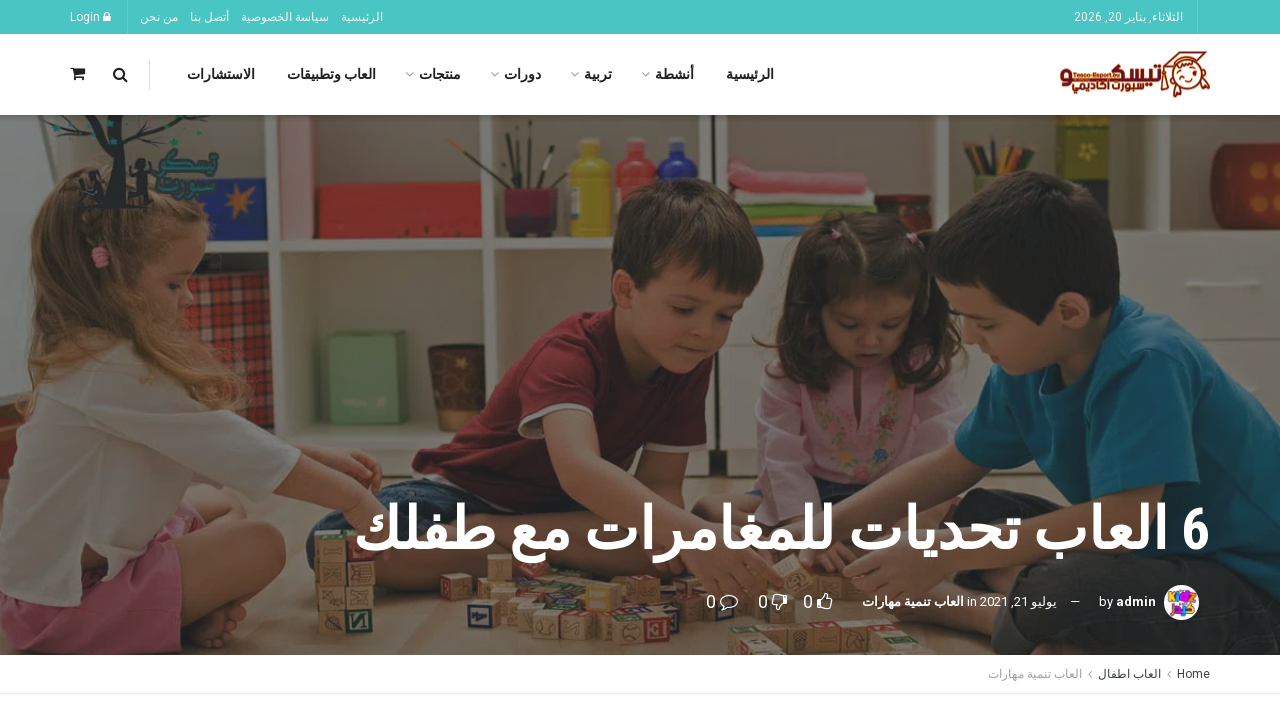

--- FILE ---
content_type: text/html; charset=UTF-8
request_url: https://www.tesco-esport.eu/6-%D8%A7%D9%84%D8%B9%D8%A7%D8%A8-%D8%AA%D8%AD%D8%AF%D9%8A%D8%A7%D8%AA-%D9%84%D9%84%D9%85%D8%BA%D8%A7%D9%85%D8%B1%D8%A7%D8%AA-%D9%85%D8%B9-%D8%B7%D9%81%D9%84%D9%83/
body_size: 65228
content:
<!doctype html>
<!--[if lt IE 7]> <html class="no-js lt-ie9 lt-ie8 lt-ie7" dir="rtl" lang="ar" prefix="og: https://ogp.me/ns#"> <![endif]-->
<!--[if IE 7]>    <html class="no-js lt-ie9 lt-ie8" dir="rtl" lang="ar" prefix="og: https://ogp.me/ns#"> <![endif]-->
<!--[if IE 8]>    <html class="no-js lt-ie9" dir="rtl" lang="ar" prefix="og: https://ogp.me/ns#"> <![endif]-->
<!--[if IE 9]>    <html class="no-js lt-ie10" dir="rtl" lang="ar" prefix="og: https://ogp.me/ns#"> <![endif]-->
<!--[if gt IE 8]><!--> <html class="no-js" dir="rtl" lang="ar" prefix="og: https://ogp.me/ns#"> <!--<![endif]-->
<head>
    <meta http-equiv="Content-Type" content="text/html; charset=UTF-8" />
    <meta name='viewport' content='width=device-width, initial-scale=1, user-scalable=yes' />
    <link rel="profile" href="https://gmpg.org/xfn/11" />
    <link rel="pingback" href="https://www.tesco-esport.eu/xmlrpc.php" />
    <meta property="og:type" content="article">
<meta property="og:title" content="6 العاب تحديات للمغامرات مع طفلك">
<meta property="og:site_name" content="أكاديمية تيسكو سبورت لأنشطة الأطفال">
<meta property="og:description" content="العاب تحديات من أكثر الألعاب التي تستمر عمليات البحث عنها من قبل جميع الأطفال، وذلك بسبب ما تقدمه هذه الألعاب">
<meta property="og:url" content="https://www.tesco-esport.eu/6-%d8%a7%d9%84%d8%b9%d8%a7%d8%a8-%d8%aa%d8%ad%d8%af%d9%8a%d8%a7%d8%aa-%d9%84%d9%84%d9%85%d8%ba%d8%a7%d9%85%d8%b1%d8%a7%d8%aa-%d9%85%d8%b9-%d8%b7%d9%81%d9%84%d9%83/">
<meta property="og:image" content="https://www.tesco-esport.eu/wp-content/uploads/2021/07/6-العاب-تحديات-للمغامرات-مع-طفلك.jpg">
<meta property="og:image:height" content="675">
<meta property="og:image:width" content="1200">
<meta property="article:published_time" content="2021-07-21T10:26:58+00:00">
<meta property="article:modified_time" content="2021-07-21T10:27:00+00:00">
<meta property="article:author" content="https://www.tesco-esport.eu">
<meta property="article:section" content="العاب تنمية مهارات">
<meta name="twitter:card" content="summary_large_image">
<meta name="twitter:title" content="6 العاب تحديات للمغامرات مع طفلك">
<meta name="twitter:description" content="العاب تحديات من أكثر الألعاب التي تستمر عمليات البحث عنها من قبل جميع الأطفال، وذلك بسبب ما تقدمه هذه الألعاب">
<meta name="twitter:url" content="https://www.tesco-esport.eu/6-%d8%a7%d9%84%d8%b9%d8%a7%d8%a8-%d8%aa%d8%ad%d8%af%d9%8a%d8%a7%d8%aa-%d9%84%d9%84%d9%85%d8%ba%d8%a7%d9%85%d8%b1%d8%a7%d8%aa-%d9%85%d8%b9-%d8%b7%d9%81%d9%84%d9%83/">
<meta name="twitter:site" content="https://www.tesco-esport.eu">
<meta name="twitter:image" content="https://www.tesco-esport.eu/wp-content/uploads/2021/07/6-العاب-تحديات-للمغامرات-مع-طفلك.jpg">
<meta name="twitter:image:width" content="1200">
<meta name="twitter:image:height" content="675">
			<script type="text/javascript">
			  var jnews_ajax_url = '/?ajax-request=jnews'
			</script>
			<script type="text/javascript">;window.jnews=window.jnews||{},window.jnews.library=window.jnews.library||{},window.jnews.library=function(){"use strict";var e=this;e.win=window,e.doc=document,e.noop=function(){},e.globalBody=e.doc.getElementsByTagName("body")[0],e.globalBody=e.globalBody?e.globalBody:e.doc,e.win.jnewsDataStorage=e.win.jnewsDataStorage||{_storage:new WeakMap,put:function(e,t,n){this._storage.has(e)||this._storage.set(e,new Map),this._storage.get(e).set(t,n)},get:function(e,t){return this._storage.get(e).get(t)},has:function(e,t){return this._storage.has(e)&&this._storage.get(e).has(t)},remove:function(e,t){var n=this._storage.get(e).delete(t);return 0===!this._storage.get(e).size&&this._storage.delete(e),n}},e.windowWidth=function(){return e.win.innerWidth||e.docEl.clientWidth||e.globalBody.clientWidth},e.windowHeight=function(){return e.win.innerHeight||e.docEl.clientHeight||e.globalBody.clientHeight},e.requestAnimationFrame=e.win.requestAnimationFrame||e.win.webkitRequestAnimationFrame||e.win.mozRequestAnimationFrame||e.win.msRequestAnimationFrame||window.oRequestAnimationFrame||function(e){return setTimeout(e,1e3/60)},e.cancelAnimationFrame=e.win.cancelAnimationFrame||e.win.webkitCancelAnimationFrame||e.win.webkitCancelRequestAnimationFrame||e.win.mozCancelAnimationFrame||e.win.msCancelRequestAnimationFrame||e.win.oCancelRequestAnimationFrame||function(e){clearTimeout(e)},e.classListSupport="classList"in document.createElement("_"),e.hasClass=e.classListSupport?function(e,t){return e.classList.contains(t)}:function(e,t){return e.className.indexOf(t)>=0},e.addClass=e.classListSupport?function(t,n){e.hasClass(t,n)||t.classList.add(n)}:function(t,n){e.hasClass(t,n)||(t.className+=" "+n)},e.removeClass=e.classListSupport?function(t,n){e.hasClass(t,n)&&t.classList.remove(n)}:function(t,n){e.hasClass(t,n)&&(t.className=t.className.replace(n,""))},e.objKeys=function(e){var t=[];for(var n in e)Object.prototype.hasOwnProperty.call(e,n)&&t.push(n);return t},e.isObjectSame=function(e,t){var n=!0;return JSON.stringify(e)!==JSON.stringify(t)&&(n=!1),n},e.extend=function(){for(var e,t,n,o=arguments[0]||{},i=1,a=arguments.length;i<a;i++)if(null!==(e=arguments[i]))for(t in e)o!==(n=e[t])&&void 0!==n&&(o[t]=n);return o},e.dataStorage=e.win.jnewsDataStorage,e.isVisible=function(e){return 0!==e.offsetWidth&&0!==e.offsetHeight||e.getBoundingClientRect().length},e.getHeight=function(e){return e.offsetHeight||e.clientHeight||e.getBoundingClientRect().height},e.getWidth=function(e){return e.offsetWidth||e.clientWidth||e.getBoundingClientRect().width},e.supportsPassive=!1;try{var t=Object.defineProperty({},"passive",{get:function(){e.supportsPassive=!0}});"createEvent"in e.doc?e.win.addEventListener("test",null,t):"fireEvent"in e.doc&&e.win.attachEvent("test",null)}catch(e){}e.passiveOption=!!e.supportsPassive&&{passive:!0},e.setStorage=function(e,t){e="jnews-"+e;var n={expired:Math.floor(((new Date).getTime()+432e5)/1e3)};t=Object.assign(n,t);localStorage.setItem(e,JSON.stringify(t))},e.getStorage=function(e){e="jnews-"+e;var t=localStorage.getItem(e);return null!==t&&0<t.length?JSON.parse(localStorage.getItem(e)):{}},e.expiredStorage=function(){var t,n="jnews-";for(var o in localStorage)o.indexOf(n)>-1&&"undefined"!==(t=e.getStorage(o.replace(n,""))).expired&&t.expired<Math.floor((new Date).getTime()/1e3)&&localStorage.removeItem(o)},e.addEvents=function(t,n,o){for(var i in n){var a=["touchstart","touchmove"].indexOf(i)>=0&&!o&&e.passiveOption;"createEvent"in e.doc?t.addEventListener(i,n[i],a):"fireEvent"in e.doc&&t.attachEvent("on"+i,n[i])}},e.removeEvents=function(t,n){for(var o in n)"createEvent"in e.doc?t.removeEventListener(o,n[o]):"fireEvent"in e.doc&&t.detachEvent("on"+o,n[o])},e.triggerEvents=function(t,n,o){var i;o=o||{detail:null};return"createEvent"in e.doc?(!(i=e.doc.createEvent("CustomEvent")||new CustomEvent(n)).initCustomEvent||i.initCustomEvent(n,!0,!1,o),void t.dispatchEvent(i)):"fireEvent"in e.doc?((i=e.doc.createEventObject()).eventType=n,void t.fireEvent("on"+i.eventType,i)):void 0},e.getParents=function(t,n){void 0===n&&(n=e.doc);for(var o=[],i=t.parentNode,a=!1;!a;)if(i){var r=i;r.querySelectorAll(n).length?a=!0:(o.push(r),i=r.parentNode)}else o=[],a=!0;return o},e.forEach=function(e,t,n){for(var o=0,i=e.length;o<i;o++)t.call(n,e[o],o)},e.getText=function(e){return e.innerText||e.textContent},e.setText=function(e,t){var n="object"==typeof t?t.innerText||t.textContent:t;e.innerText&&(e.innerText=n),e.textContent&&(e.textContent=n)},e.httpBuildQuery=function(t){return e.objKeys(t).reduce(function t(n){var o=arguments.length>1&&void 0!==arguments[1]?arguments[1]:null;return function(i,a){var r=n[a];a=encodeURIComponent(a);var s=o?"".concat(o,"[").concat(a,"]"):a;return null==r||"function"==typeof r?(i.push("".concat(s,"=")),i):["number","boolean","string"].includes(typeof r)?(i.push("".concat(s,"=").concat(encodeURIComponent(r))),i):(i.push(e.objKeys(r).reduce(t(r,s),[]).join("&")),i)}}(t),[]).join("&")},e.get=function(t,n,o,i){return o="function"==typeof o?o:e.noop,e.ajax("GET",t,n,o,i)},e.post=function(t,n,o,i){return o="function"==typeof o?o:e.noop,e.ajax("POST",t,n,o,i)},e.ajax=function(t,n,o,i,a){var r=new XMLHttpRequest,s=n,c=e.httpBuildQuery(o);if(t=-1!=["GET","POST"].indexOf(t)?t:"GET",r.open(t,s+("GET"==t?"?"+c:""),!0),"POST"==t&&r.setRequestHeader("Content-type","application/x-www-form-urlencoded"),r.setRequestHeader("X-Requested-With","XMLHttpRequest"),r.onreadystatechange=function(){4===r.readyState&&200<=r.status&&300>r.status&&"function"==typeof i&&i.call(void 0,r.response)},void 0!==a&&!a){return{xhr:r,send:function(){r.send("POST"==t?c:null)}}}return r.send("POST"==t?c:null),{xhr:r}},e.scrollTo=function(t,n,o){function i(e,t,n){this.start=this.position(),this.change=e-this.start,this.currentTime=0,this.increment=20,this.duration=void 0===n?500:n,this.callback=t,this.finish=!1,this.animateScroll()}return Math.easeInOutQuad=function(e,t,n,o){return(e/=o/2)<1?n/2*e*e+t:-n/2*(--e*(e-2)-1)+t},i.prototype.stop=function(){this.finish=!0},i.prototype.move=function(t){e.doc.documentElement.scrollTop=t,e.globalBody.parentNode.scrollTop=t,e.globalBody.scrollTop=t},i.prototype.position=function(){return e.doc.documentElement.scrollTop||e.globalBody.parentNode.scrollTop||e.globalBody.scrollTop},i.prototype.animateScroll=function(){this.currentTime+=this.increment;var t=Math.easeInOutQuad(this.currentTime,this.start,this.change,this.duration);this.move(t),this.currentTime<this.duration&&!this.finish?e.requestAnimationFrame.call(e.win,this.animateScroll.bind(this)):this.callback&&"function"==typeof this.callback&&this.callback()},new i(t,n,o)},e.unwrap=function(t){var n,o=t;e.forEach(t,(function(e,t){n?n+=e:n=e})),o.replaceWith(n)},e.performance={start:function(e){performance.mark(e+"Start")},stop:function(e){performance.mark(e+"End"),performance.measure(e,e+"Start",e+"End")}},e.fps=function(){var t=0,n=0,o=0;!function(){var i=t=0,a=0,r=0,s=document.getElementById("fpsTable"),c=function(t){void 0===document.getElementsByTagName("body")[0]?e.requestAnimationFrame.call(e.win,(function(){c(t)})):document.getElementsByTagName("body")[0].appendChild(t)};null===s&&((s=document.createElement("div")).style.position="fixed",s.style.top="120px",s.style.left="10px",s.style.width="100px",s.style.height="20px",s.style.border="1px solid black",s.style.fontSize="11px",s.style.zIndex="100000",s.style.backgroundColor="white",s.id="fpsTable",c(s));var l=function(){o++,n=Date.now(),(a=(o/(r=(n-t)/1e3)).toPrecision(2))!=i&&(i=a,s.innerHTML=i+"fps"),1<r&&(t=n,o=0),e.requestAnimationFrame.call(e.win,l)};l()}()},e.instr=function(e,t){for(var n=0;n<t.length;n++)if(-1!==e.toLowerCase().indexOf(t[n].toLowerCase()))return!0},e.winLoad=function(t,n){function o(o){if("complete"===e.doc.readyState||"interactive"===e.doc.readyState)return!o||n?setTimeout(t,n||1):t(o),1}o()||e.addEvents(e.win,{load:o})},e.docReady=function(t,n){function o(o){if("complete"===e.doc.readyState||"interactive"===e.doc.readyState)return!o||n?setTimeout(t,n||1):t(o),1}o()||e.addEvents(e.doc,{DOMContentLoaded:o})},e.fireOnce=function(){e.docReady((function(){e.assets=e.assets||[],e.assets.length&&(e.boot(),e.load_assets())}),50)},e.boot=function(){e.length&&e.doc.querySelectorAll("style[media]").forEach((function(e){"not all"==e.getAttribute("media")&&e.removeAttribute("media")}))},e.create_js=function(t,n){var o=e.doc.createElement("script");switch(o.setAttribute("src",t),n){case"defer":o.setAttribute("defer",!0);break;case"async":o.setAttribute("async",!0);break;case"deferasync":o.setAttribute("defer",!0),o.setAttribute("async",!0)}e.globalBody.appendChild(o)},e.load_assets=function(){"object"==typeof e.assets&&e.forEach(e.assets.slice(0),(function(t,n){var o="";t.defer&&(o+="defer"),t.async&&(o+="async"),e.create_js(t.url,o);var i=e.assets.indexOf(t);i>-1&&e.assets.splice(i,1)})),e.assets=jnewsoption.au_scripts=window.jnewsads=[]},e.setCookie=function(e,t,n){var o="";if(n){var i=new Date;i.setTime(i.getTime()+24*n*60*60*1e3),o="; expires="+i.toUTCString()}document.cookie=e+"="+(t||"")+o+"; path=/"},e.getCookie=function(e){for(var t=e+"=",n=document.cookie.split(";"),o=0;o<n.length;o++){for(var i=n[o];" "==i.charAt(0);)i=i.substring(1,i.length);if(0==i.indexOf(t))return i.substring(t.length,i.length)}return null},e.eraseCookie=function(e){document.cookie=e+"=; Path=/; Expires=Thu, 01 Jan 1970 00:00:01 GMT;"},e.docReady((function(){e.globalBody=e.globalBody==e.doc?e.doc.getElementsByTagName("body")[0]:e.globalBody,e.globalBody=e.globalBody?e.globalBody:e.doc})),e.winLoad((function(){e.winLoad((function(){var t=!1;if(void 0!==window.jnewsadmin)if(void 0!==window.file_version_checker){var n=e.objKeys(window.file_version_checker);n.length?n.forEach((function(e){t||"10.0.4"===window.file_version_checker[e]||(t=!0)})):t=!0}else t=!0;t&&(window.jnewsHelper.getMessage(),window.jnewsHelper.getNotice())}),2500)}))},window.jnews.library=new window.jnews.library;</script>
<!-- تحسين مُحركات البحث بواسطة رانك ماث برو (Rank Math PRO)-  https://s.rankmath.com/home -->
<title>6 العاب تحديات للمغامرات مع طفلك</title>
<meta name="description" content="العاب تحديات من أكثر الألعاب التي تستمر عمليات البحث عنها من قبل جميع الأطفال، وذلك بسبب ما تقدمه هذه الألعاب من تسلية كبيرة ومغامرة بالنسبة للطفل"/>
<meta name="robots" content="follow, index, max-snippet:-1, max-video-preview:-1, max-image-preview:large"/>
<link rel="canonical" href="https://www.tesco-esport.eu/6-%d8%a7%d9%84%d8%b9%d8%a7%d8%a8-%d8%aa%d8%ad%d8%af%d9%8a%d8%a7%d8%aa-%d9%84%d9%84%d9%85%d8%ba%d8%a7%d9%85%d8%b1%d8%a7%d8%aa-%d9%85%d8%b9-%d8%b7%d9%81%d9%84%d9%83/" />
<meta property="og:locale" content="ar_AR" />
<meta property="og:type" content="article" />
<meta property="og:title" content="6 العاب تحديات للمغامرات مع طفلك" />
<meta property="og:description" content="العاب تحديات من أكثر الألعاب التي تستمر عمليات البحث عنها من قبل جميع الأطفال، وذلك بسبب ما تقدمه هذه الألعاب من تسلية كبيرة ومغامرة بالنسبة للطفل" />
<meta property="og:url" content="https://www.tesco-esport.eu/6-%d8%a7%d9%84%d8%b9%d8%a7%d8%a8-%d8%aa%d8%ad%d8%af%d9%8a%d8%a7%d8%aa-%d9%84%d9%84%d9%85%d8%ba%d8%a7%d9%85%d8%b1%d8%a7%d8%aa-%d9%85%d8%b9-%d8%b7%d9%81%d9%84%d9%83/" />
<meta property="og:site_name" content="أكاديمية تيسكو سبورت لأنشطة الأطفال" />
<meta property="article:publisher" content="https://www.facebook.com/tescoesporteu" />
<meta property="article:section" content="العاب تنمية مهارات" />
<meta property="og:updated_time" content="2021-07-21T10:27:00+00:00" />
<meta property="og:image" content="https://www.tesco-esport.eu/wp-content/uploads/2021/07/6-العاب-تحديات-للمغامرات-مع-طفلك.jpg" />
<meta property="og:image:secure_url" content="https://www.tesco-esport.eu/wp-content/uploads/2021/07/6-العاب-تحديات-للمغامرات-مع-طفلك.jpg" />
<meta property="og:image:width" content="1200" />
<meta property="og:image:height" content="675" />
<meta property="og:image:alt" content="6 العاب تحديات للمغامرات مع طفلك" />
<meta property="og:image:type" content="image/jpeg" />
<meta property="article:published_time" content="2021-07-21T10:26:58+00:00" />
<meta property="article:modified_time" content="2021-07-21T10:27:00+00:00" />
<meta name="twitter:card" content="summary_large_image" />
<meta name="twitter:title" content="6 العاب تحديات للمغامرات مع طفلك" />
<meta name="twitter:description" content="العاب تحديات من أكثر الألعاب التي تستمر عمليات البحث عنها من قبل جميع الأطفال، وذلك بسبب ما تقدمه هذه الألعاب من تسلية كبيرة ومغامرة بالنسبة للطفل" />
<meta name="twitter:site" content="@tescoesport" />
<meta name="twitter:creator" content="@tescoesport" />
<meta name="twitter:image" content="https://www.tesco-esport.eu/wp-content/uploads/2021/07/6-العاب-تحديات-للمغامرات-مع-طفلك.jpg" />
<meta name="twitter:label1" content="كُتب بواسطة" />
<meta name="twitter:data1" content="admin" />
<meta name="twitter:label2" content="مدة القراءة" />
<meta name="twitter:data2" content="4 دقائق" />
<script type="application/ld+json" class="rank-math-schema-pro">{"@context":"https://schema.org","@graph":[{"@type":["EducationalOrganization","Organization"],"@id":"https://www.tesco-esport.eu/#organization","name":"\u0623\u0643\u0627\u062f\u064a\u0645\u064a\u0629 \u0625\u064a\u0633\u0643\u0648 \u0633\u0628\u0648\u0631\u062a \u0644\u0623\u0646\u0634\u0637\u0629 \u0627\u0644\u0623\u0637\u0641\u0627\u0644","url":"https://www.tesco-esport.eu","sameAs":["https://www.facebook.com/tescoesporteu","https://twitter.com/tescoesport"],"email":"admin","logo":{"@type":"ImageObject","@id":"https://www.tesco-esport.eu/#logo","url":"https://www.tesco-esport.eu/wp-content/uploads/2021/06/logogogo-1.png","contentUrl":"https://www.tesco-esport.eu/wp-content/uploads/2021/06/logogogo-1.png","caption":"\u0623\u0643\u0627\u062f\u064a\u0645\u064a\u0629 \u0625\u064a\u0633\u0643\u0648 \u0633\u0628\u0648\u0631\u062a \u0644\u0623\u0646\u0634\u0637\u0629 \u0627\u0644\u0623\u0637\u0641\u0627\u0644","inLanguage":"ar","width":"1000","height":"375"}},{"@type":"WebSite","@id":"https://www.tesco-esport.eu/#website","url":"https://www.tesco-esport.eu","name":"\u0623\u0643\u0627\u062f\u064a\u0645\u064a\u0629 \u0625\u064a\u0633\u0643\u0648 \u0633\u0628\u0648\u0631\u062a \u0644\u0623\u0646\u0634\u0637\u0629 \u0627\u0644\u0623\u0637\u0641\u0627\u0644","publisher":{"@id":"https://www.tesco-esport.eu/#organization"},"inLanguage":"ar"},{"@type":"ImageObject","@id":"https://www.tesco-esport.eu/wp-content/uploads/2021/07/6-\u0627\u0644\u0639\u0627\u0628-\u062a\u062d\u062f\u064a\u0627\u062a-\u0644\u0644\u0645\u063a\u0627\u0645\u0631\u0627\u062a-\u0645\u0639-\u0637\u0641\u0644\u0643.jpg","url":"https://www.tesco-esport.eu/wp-content/uploads/2021/07/6-\u0627\u0644\u0639\u0627\u0628-\u062a\u062d\u062f\u064a\u0627\u062a-\u0644\u0644\u0645\u063a\u0627\u0645\u0631\u0627\u062a-\u0645\u0639-\u0637\u0641\u0644\u0643.jpg","width":"1200","height":"675","caption":"6 \u0627\u0644\u0639\u0627\u0628 \u062a\u062d\u062f\u064a\u0627\u062a \u0644\u0644\u0645\u063a\u0627\u0645\u0631\u0627\u062a \u0645\u0639 \u0637\u0641\u0644\u0643","inLanguage":"ar"},{"@type":"WebPage","@id":"https://www.tesco-esport.eu/6-%d8%a7%d9%84%d8%b9%d8%a7%d8%a8-%d8%aa%d8%ad%d8%af%d9%8a%d8%a7%d8%aa-%d9%84%d9%84%d9%85%d8%ba%d8%a7%d9%85%d8%b1%d8%a7%d8%aa-%d9%85%d8%b9-%d8%b7%d9%81%d9%84%d9%83/#webpage","url":"https://www.tesco-esport.eu/6-%d8%a7%d9%84%d8%b9%d8%a7%d8%a8-%d8%aa%d8%ad%d8%af%d9%8a%d8%a7%d8%aa-%d9%84%d9%84%d9%85%d8%ba%d8%a7%d9%85%d8%b1%d8%a7%d8%aa-%d9%85%d8%b9-%d8%b7%d9%81%d9%84%d9%83/","name":"6 \u0627\u0644\u0639\u0627\u0628 \u062a\u062d\u062f\u064a\u0627\u062a \u0644\u0644\u0645\u063a\u0627\u0645\u0631\u0627\u062a \u0645\u0639 \u0637\u0641\u0644\u0643","datePublished":"2021-07-21T10:26:58+00:00","dateModified":"2021-07-21T10:27:00+00:00","isPartOf":{"@id":"https://www.tesco-esport.eu/#website"},"primaryImageOfPage":{"@id":"https://www.tesco-esport.eu/wp-content/uploads/2021/07/6-\u0627\u0644\u0639\u0627\u0628-\u062a\u062d\u062f\u064a\u0627\u062a-\u0644\u0644\u0645\u063a\u0627\u0645\u0631\u0627\u062a-\u0645\u0639-\u0637\u0641\u0644\u0643.jpg"},"inLanguage":"ar"},{"@type":"Person","@id":"https://www.tesco-esport.eu/author/admin/","name":"admin","url":"https://www.tesco-esport.eu/author/admin/","image":{"@type":"ImageObject","@id":"https://secure.gravatar.com/avatar/ebdbef11218a97d69fe42f18456a7e9dd8fa98d669c6febd1bfdf087e550ca3e?s=96&amp;d=mm&amp;r=g","url":"https://secure.gravatar.com/avatar/ebdbef11218a97d69fe42f18456a7e9dd8fa98d669c6febd1bfdf087e550ca3e?s=96&amp;d=mm&amp;r=g","caption":"admin","inLanguage":"ar"},"sameAs":["https://www.tesco-esport.eu"],"worksFor":{"@id":"https://www.tesco-esport.eu/#organization"}},{"@type":"NewsArticle","headline":"6 \u0627\u0644\u0639\u0627\u0628 \u062a\u062d\u062f\u064a\u0627\u062a \u0644\u0644\u0645\u063a\u0627\u0645\u0631\u0627\u062a \u0645\u0639 \u0637\u0641\u0644\u0643","keywords":"\u0627\u0644\u0639\u0627\u0628 \u062a\u062d\u062f\u064a\u0627\u062a","datePublished":"2021-07-21T10:26:58+00:00","dateModified":"2021-07-21T10:27:00+00:00","articleSection":"\u0627\u0644\u0639\u0627\u0628 \u062a\u0646\u0645\u064a\u0629 \u0645\u0647\u0627\u0631\u0627\u062a","author":{"@id":"https://www.tesco-esport.eu/author/admin/","name":"admin"},"publisher":{"@id":"https://www.tesco-esport.eu/#organization"},"description":"\u0627\u0644\u0639\u0627\u0628 \u062a\u062d\u062f\u064a\u0627\u062a \u0645\u0646 \u0623\u0643\u062b\u0631 \u0627\u0644\u0623\u0644\u0639\u0627\u0628 \u0627\u0644\u062a\u064a \u062a\u0633\u062a\u0645\u0631 \u0639\u0645\u0644\u064a\u0627\u062a \u0627\u0644\u0628\u062d\u062b \u0639\u0646\u0647\u0627 \u0645\u0646 \u0642\u0628\u0644 \u062c\u0645\u064a\u0639 \u0627\u0644\u0623\u0637\u0641\u0627\u0644\u060c \u0648\u0630\u0644\u0643 \u0628\u0633\u0628\u0628 \u0645\u0627 \u062a\u0642\u062f\u0645\u0647 \u0647\u0630\u0647 \u0627\u0644\u0623\u0644\u0639\u0627\u0628 \u0645\u0646 \u062a\u0633\u0644\u064a\u0629 \u0643\u0628\u064a\u0631\u0629 \u0648\u0645\u063a\u0627\u0645\u0631\u0629 \u0628\u0627\u0644\u0646\u0633\u0628\u0629 \u0644\u0644\u0637\u0641\u0644","copyrightYear":"2021","copyrightHolder":{"@id":"https://www.tesco-esport.eu/#organization"},"name":"6 \u0627\u0644\u0639\u0627\u0628 \u062a\u062d\u062f\u064a\u0627\u062a \u0644\u0644\u0645\u063a\u0627\u0645\u0631\u0627\u062a \u0645\u0639 \u0637\u0641\u0644\u0643","@id":"https://www.tesco-esport.eu/6-%d8%a7%d9%84%d8%b9%d8%a7%d8%a8-%d8%aa%d8%ad%d8%af%d9%8a%d8%a7%d8%aa-%d9%84%d9%84%d9%85%d8%ba%d8%a7%d9%85%d8%b1%d8%a7%d8%aa-%d9%85%d8%b9-%d8%b7%d9%81%d9%84%d9%83/#richSnippet","isPartOf":{"@id":"https://www.tesco-esport.eu/6-%d8%a7%d9%84%d8%b9%d8%a7%d8%a8-%d8%aa%d8%ad%d8%af%d9%8a%d8%a7%d8%aa-%d9%84%d9%84%d9%85%d8%ba%d8%a7%d9%85%d8%b1%d8%a7%d8%aa-%d9%85%d8%b9-%d8%b7%d9%81%d9%84%d9%83/#webpage"},"image":{"@id":"https://www.tesco-esport.eu/wp-content/uploads/2021/07/6-\u0627\u0644\u0639\u0627\u0628-\u062a\u062d\u062f\u064a\u0627\u062a-\u0644\u0644\u0645\u063a\u0627\u0645\u0631\u0627\u062a-\u0645\u0639-\u0637\u0641\u0644\u0643.jpg"},"inLanguage":"ar","mainEntityOfPage":{"@id":"https://www.tesco-esport.eu/6-%d8%a7%d9%84%d8%b9%d8%a7%d8%a8-%d8%aa%d8%ad%d8%af%d9%8a%d8%a7%d8%aa-%d9%84%d9%84%d9%85%d8%ba%d8%a7%d9%85%d8%b1%d8%a7%d8%aa-%d9%85%d8%b9-%d8%b7%d9%81%d9%84%d9%83/#webpage"}}]}</script>
<!-- /إضافة تحسين محركات البحث لووردبريس Rank Math -->

<link rel='dns-prefetch' href='//fonts.googleapis.com' />
<link rel='preconnect' href='https://fonts.gstatic.com' />
<link rel="alternate" type="application/rss+xml" title="أكاديمية تيسكو سبورت لأنشطة الأطفال &laquo; الخلاصة" href="https://www.tesco-esport.eu/feed/" />
<link rel="alternate" type="application/rss+xml" title="أكاديمية تيسكو سبورت لأنشطة الأطفال &laquo; خلاصة التعليقات" href="https://www.tesco-esport.eu/comments/feed/" />
<link rel="alternate" type="application/rss+xml" title="أكاديمية تيسكو سبورت لأنشطة الأطفال &laquo; 6 العاب تحديات للمغامرات مع طفلك خلاصة التعليقات" href="https://www.tesco-esport.eu/6-%d8%a7%d9%84%d8%b9%d8%a7%d8%a8-%d8%aa%d8%ad%d8%af%d9%8a%d8%a7%d8%aa-%d9%84%d9%84%d9%85%d8%ba%d8%a7%d9%85%d8%b1%d8%a7%d8%aa-%d9%85%d8%b9-%d8%b7%d9%81%d9%84%d9%83/feed/" />
<link rel="alternate" title="oEmbed (JSON)" type="application/json+oembed" href="https://www.tesco-esport.eu/wp-json/oembed/1.0/embed?url=https%3A%2F%2Fwww.tesco-esport.eu%2F6-%25d8%25a7%25d9%2584%25d8%25b9%25d8%25a7%25d8%25a8-%25d8%25aa%25d8%25ad%25d8%25af%25d9%258a%25d8%25a7%25d8%25aa-%25d9%2584%25d9%2584%25d9%2585%25d8%25ba%25d8%25a7%25d9%2585%25d8%25b1%25d8%25a7%25d8%25aa-%25d9%2585%25d8%25b9-%25d8%25b7%25d9%2581%25d9%2584%25d9%2583%2F" />
<link rel="alternate" title="oEmbed (XML)" type="text/xml+oembed" href="https://www.tesco-esport.eu/wp-json/oembed/1.0/embed?url=https%3A%2F%2Fwww.tesco-esport.eu%2F6-%25d8%25a7%25d9%2584%25d8%25b9%25d8%25a7%25d8%25a8-%25d8%25aa%25d8%25ad%25d8%25af%25d9%258a%25d8%25a7%25d8%25aa-%25d9%2584%25d9%2584%25d9%2585%25d8%25ba%25d8%25a7%25d9%2585%25d8%25b1%25d8%25a7%25d8%25aa-%25d9%2585%25d8%25b9-%25d8%25b7%25d9%2581%25d9%2584%25d9%2583%2F&#038;format=xml" />
<style id='wp-img-auto-sizes-contain-inline-css' type='text/css'>
img:is([sizes=auto i],[sizes^="auto," i]){contain-intrinsic-size:3000px 1500px}
/*# sourceURL=wp-img-auto-sizes-contain-inline-css */
</style>
<style id='wp-emoji-styles-inline-css' type='text/css'>

	img.wp-smiley, img.emoji {
		display: inline !important;
		border: none !important;
		box-shadow: none !important;
		height: 1em !important;
		width: 1em !important;
		margin: 0 0.07em !important;
		vertical-align: -0.1em !important;
		background: none !important;
		padding: 0 !important;
	}
/*# sourceURL=wp-emoji-styles-inline-css */
</style>
<link rel='stylesheet' id='wp-block-library-rtl-css' href='https://www.tesco-esport.eu/wp-includes/css/dist/block-library/style-rtl.min.css?ver=6.9' type='text/css' media='all' />
<style id='classic-theme-styles-inline-css' type='text/css'>
/*! This file is auto-generated */
.wp-block-button__link{color:#fff;background-color:#32373c;border-radius:9999px;box-shadow:none;text-decoration:none;padding:calc(.667em + 2px) calc(1.333em + 2px);font-size:1.125em}.wp-block-file__button{background:#32373c;color:#fff;text-decoration:none}
/*# sourceURL=/wp-includes/css/classic-themes.min.css */
</style>
<link rel='stylesheet' id='jnews-faq-css' href='https://www.tesco-esport.eu/wp-content/plugins/jnews-essential/assets/css/faq.css?ver=12.0.3' type='text/css' media='all' />
<style id='global-styles-inline-css' type='text/css'>
:root{--wp--preset--aspect-ratio--square: 1;--wp--preset--aspect-ratio--4-3: 4/3;--wp--preset--aspect-ratio--3-4: 3/4;--wp--preset--aspect-ratio--3-2: 3/2;--wp--preset--aspect-ratio--2-3: 2/3;--wp--preset--aspect-ratio--16-9: 16/9;--wp--preset--aspect-ratio--9-16: 9/16;--wp--preset--color--black: #000000;--wp--preset--color--cyan-bluish-gray: #abb8c3;--wp--preset--color--white: #ffffff;--wp--preset--color--pale-pink: #f78da7;--wp--preset--color--vivid-red: #cf2e2e;--wp--preset--color--luminous-vivid-orange: #ff6900;--wp--preset--color--luminous-vivid-amber: #fcb900;--wp--preset--color--light-green-cyan: #7bdcb5;--wp--preset--color--vivid-green-cyan: #00d084;--wp--preset--color--pale-cyan-blue: #8ed1fc;--wp--preset--color--vivid-cyan-blue: #0693e3;--wp--preset--color--vivid-purple: #9b51e0;--wp--preset--gradient--vivid-cyan-blue-to-vivid-purple: linear-gradient(135deg,rgb(6,147,227) 0%,rgb(155,81,224) 100%);--wp--preset--gradient--light-green-cyan-to-vivid-green-cyan: linear-gradient(135deg,rgb(122,220,180) 0%,rgb(0,208,130) 100%);--wp--preset--gradient--luminous-vivid-amber-to-luminous-vivid-orange: linear-gradient(135deg,rgb(252,185,0) 0%,rgb(255,105,0) 100%);--wp--preset--gradient--luminous-vivid-orange-to-vivid-red: linear-gradient(135deg,rgb(255,105,0) 0%,rgb(207,46,46) 100%);--wp--preset--gradient--very-light-gray-to-cyan-bluish-gray: linear-gradient(135deg,rgb(238,238,238) 0%,rgb(169,184,195) 100%);--wp--preset--gradient--cool-to-warm-spectrum: linear-gradient(135deg,rgb(74,234,220) 0%,rgb(151,120,209) 20%,rgb(207,42,186) 40%,rgb(238,44,130) 60%,rgb(251,105,98) 80%,rgb(254,248,76) 100%);--wp--preset--gradient--blush-light-purple: linear-gradient(135deg,rgb(255,206,236) 0%,rgb(152,150,240) 100%);--wp--preset--gradient--blush-bordeaux: linear-gradient(135deg,rgb(254,205,165) 0%,rgb(254,45,45) 50%,rgb(107,0,62) 100%);--wp--preset--gradient--luminous-dusk: linear-gradient(135deg,rgb(255,203,112) 0%,rgb(199,81,192) 50%,rgb(65,88,208) 100%);--wp--preset--gradient--pale-ocean: linear-gradient(135deg,rgb(255,245,203) 0%,rgb(182,227,212) 50%,rgb(51,167,181) 100%);--wp--preset--gradient--electric-grass: linear-gradient(135deg,rgb(202,248,128) 0%,rgb(113,206,126) 100%);--wp--preset--gradient--midnight: linear-gradient(135deg,rgb(2,3,129) 0%,rgb(40,116,252) 100%);--wp--preset--font-size--small: 13px;--wp--preset--font-size--medium: 20px;--wp--preset--font-size--large: 36px;--wp--preset--font-size--x-large: 42px;--wp--preset--spacing--20: 0.44rem;--wp--preset--spacing--30: 0.67rem;--wp--preset--spacing--40: 1rem;--wp--preset--spacing--50: 1.5rem;--wp--preset--spacing--60: 2.25rem;--wp--preset--spacing--70: 3.38rem;--wp--preset--spacing--80: 5.06rem;--wp--preset--shadow--natural: 6px 6px 9px rgba(0, 0, 0, 0.2);--wp--preset--shadow--deep: 12px 12px 50px rgba(0, 0, 0, 0.4);--wp--preset--shadow--sharp: 6px 6px 0px rgba(0, 0, 0, 0.2);--wp--preset--shadow--outlined: 6px 6px 0px -3px rgb(255, 255, 255), 6px 6px rgb(0, 0, 0);--wp--preset--shadow--crisp: 6px 6px 0px rgb(0, 0, 0);}:where(.is-layout-flex){gap: 0.5em;}:where(.is-layout-grid){gap: 0.5em;}body .is-layout-flex{display: flex;}.is-layout-flex{flex-wrap: wrap;align-items: center;}.is-layout-flex > :is(*, div){margin: 0;}body .is-layout-grid{display: grid;}.is-layout-grid > :is(*, div){margin: 0;}:where(.wp-block-columns.is-layout-flex){gap: 2em;}:where(.wp-block-columns.is-layout-grid){gap: 2em;}:where(.wp-block-post-template.is-layout-flex){gap: 1.25em;}:where(.wp-block-post-template.is-layout-grid){gap: 1.25em;}.has-black-color{color: var(--wp--preset--color--black) !important;}.has-cyan-bluish-gray-color{color: var(--wp--preset--color--cyan-bluish-gray) !important;}.has-white-color{color: var(--wp--preset--color--white) !important;}.has-pale-pink-color{color: var(--wp--preset--color--pale-pink) !important;}.has-vivid-red-color{color: var(--wp--preset--color--vivid-red) !important;}.has-luminous-vivid-orange-color{color: var(--wp--preset--color--luminous-vivid-orange) !important;}.has-luminous-vivid-amber-color{color: var(--wp--preset--color--luminous-vivid-amber) !important;}.has-light-green-cyan-color{color: var(--wp--preset--color--light-green-cyan) !important;}.has-vivid-green-cyan-color{color: var(--wp--preset--color--vivid-green-cyan) !important;}.has-pale-cyan-blue-color{color: var(--wp--preset--color--pale-cyan-blue) !important;}.has-vivid-cyan-blue-color{color: var(--wp--preset--color--vivid-cyan-blue) !important;}.has-vivid-purple-color{color: var(--wp--preset--color--vivid-purple) !important;}.has-black-background-color{background-color: var(--wp--preset--color--black) !important;}.has-cyan-bluish-gray-background-color{background-color: var(--wp--preset--color--cyan-bluish-gray) !important;}.has-white-background-color{background-color: var(--wp--preset--color--white) !important;}.has-pale-pink-background-color{background-color: var(--wp--preset--color--pale-pink) !important;}.has-vivid-red-background-color{background-color: var(--wp--preset--color--vivid-red) !important;}.has-luminous-vivid-orange-background-color{background-color: var(--wp--preset--color--luminous-vivid-orange) !important;}.has-luminous-vivid-amber-background-color{background-color: var(--wp--preset--color--luminous-vivid-amber) !important;}.has-light-green-cyan-background-color{background-color: var(--wp--preset--color--light-green-cyan) !important;}.has-vivid-green-cyan-background-color{background-color: var(--wp--preset--color--vivid-green-cyan) !important;}.has-pale-cyan-blue-background-color{background-color: var(--wp--preset--color--pale-cyan-blue) !important;}.has-vivid-cyan-blue-background-color{background-color: var(--wp--preset--color--vivid-cyan-blue) !important;}.has-vivid-purple-background-color{background-color: var(--wp--preset--color--vivid-purple) !important;}.has-black-border-color{border-color: var(--wp--preset--color--black) !important;}.has-cyan-bluish-gray-border-color{border-color: var(--wp--preset--color--cyan-bluish-gray) !important;}.has-white-border-color{border-color: var(--wp--preset--color--white) !important;}.has-pale-pink-border-color{border-color: var(--wp--preset--color--pale-pink) !important;}.has-vivid-red-border-color{border-color: var(--wp--preset--color--vivid-red) !important;}.has-luminous-vivid-orange-border-color{border-color: var(--wp--preset--color--luminous-vivid-orange) !important;}.has-luminous-vivid-amber-border-color{border-color: var(--wp--preset--color--luminous-vivid-amber) !important;}.has-light-green-cyan-border-color{border-color: var(--wp--preset--color--light-green-cyan) !important;}.has-vivid-green-cyan-border-color{border-color: var(--wp--preset--color--vivid-green-cyan) !important;}.has-pale-cyan-blue-border-color{border-color: var(--wp--preset--color--pale-cyan-blue) !important;}.has-vivid-cyan-blue-border-color{border-color: var(--wp--preset--color--vivid-cyan-blue) !important;}.has-vivid-purple-border-color{border-color: var(--wp--preset--color--vivid-purple) !important;}.has-vivid-cyan-blue-to-vivid-purple-gradient-background{background: var(--wp--preset--gradient--vivid-cyan-blue-to-vivid-purple) !important;}.has-light-green-cyan-to-vivid-green-cyan-gradient-background{background: var(--wp--preset--gradient--light-green-cyan-to-vivid-green-cyan) !important;}.has-luminous-vivid-amber-to-luminous-vivid-orange-gradient-background{background: var(--wp--preset--gradient--luminous-vivid-amber-to-luminous-vivid-orange) !important;}.has-luminous-vivid-orange-to-vivid-red-gradient-background{background: var(--wp--preset--gradient--luminous-vivid-orange-to-vivid-red) !important;}.has-very-light-gray-to-cyan-bluish-gray-gradient-background{background: var(--wp--preset--gradient--very-light-gray-to-cyan-bluish-gray) !important;}.has-cool-to-warm-spectrum-gradient-background{background: var(--wp--preset--gradient--cool-to-warm-spectrum) !important;}.has-blush-light-purple-gradient-background{background: var(--wp--preset--gradient--blush-light-purple) !important;}.has-blush-bordeaux-gradient-background{background: var(--wp--preset--gradient--blush-bordeaux) !important;}.has-luminous-dusk-gradient-background{background: var(--wp--preset--gradient--luminous-dusk) !important;}.has-pale-ocean-gradient-background{background: var(--wp--preset--gradient--pale-ocean) !important;}.has-electric-grass-gradient-background{background: var(--wp--preset--gradient--electric-grass) !important;}.has-midnight-gradient-background{background: var(--wp--preset--gradient--midnight) !important;}.has-small-font-size{font-size: var(--wp--preset--font-size--small) !important;}.has-medium-font-size{font-size: var(--wp--preset--font-size--medium) !important;}.has-large-font-size{font-size: var(--wp--preset--font-size--large) !important;}.has-x-large-font-size{font-size: var(--wp--preset--font-size--x-large) !important;}
:where(.wp-block-post-template.is-layout-flex){gap: 1.25em;}:where(.wp-block-post-template.is-layout-grid){gap: 1.25em;}
:where(.wp-block-term-template.is-layout-flex){gap: 1.25em;}:where(.wp-block-term-template.is-layout-grid){gap: 1.25em;}
:where(.wp-block-columns.is-layout-flex){gap: 2em;}:where(.wp-block-columns.is-layout-grid){gap: 2em;}
:root :where(.wp-block-pullquote){font-size: 1.5em;line-height: 1.6;}
/*# sourceURL=global-styles-inline-css */
</style>
<link rel='stylesheet' id='contact-form-7-css' href='https://www.tesco-esport.eu/wp-content/plugins/contact-form-7/includes/css/styles.css?ver=6.1.4' type='text/css' media='all' />
<link rel='stylesheet' id='contact-form-7-rtl-css' href='https://www.tesco-esport.eu/wp-content/plugins/contact-form-7/includes/css/styles-rtl.css?ver=6.1.4' type='text/css' media='all' />
<link rel='stylesheet' id='dashicons-css' href='https://www.tesco-esport.eu/wp-includes/css/dashicons.min.css?ver=6.9' type='text/css' media='all' />
<link rel='stylesheet' id='js_composer_front-css' href='https://www.tesco-esport.eu/wp-content/plugins/js_composer/assets/css/js_composer.min.css?ver=8.7.2' type='text/css' media='all' />
<link rel='stylesheet' id='elementor-frontend-css' href='https://www.tesco-esport.eu/wp-content/plugins/elementor/assets/css/frontend-rtl.min.css?ver=3.33.3' type='text/css' media='all' />
<link rel='stylesheet' id='jeg_customizer_font-css' href='//fonts.googleapis.com/css?family=Roboto%3Aregular%2C700%7CRoboto+Condensed%3Aregular%2C700&#038;display=swap&#038;ver=1.3.2' type='text/css' media='all' />
<link rel='stylesheet' id='font-awesome-css' href='https://www.tesco-esport.eu/wp-content/plugins/elementor/assets/lib/font-awesome/css/font-awesome.min.css?ver=4.7.0' type='text/css' media='all' />
<link rel='stylesheet' id='jnews-frontend-css' href='https://www.tesco-esport.eu/wp-content/themes/jnews/assets/dist/frontend.min.css?ver=12.0.3' type='text/css' media='all' />
<link rel='stylesheet' id='jnews-js-composer-css' href='https://www.tesco-esport.eu/wp-content/themes/jnews/assets/css/js-composer-frontend.css?ver=12.0.3' type='text/css' media='all' />
<link rel='stylesheet' id='jnews-elementor-css' href='https://www.tesco-esport.eu/wp-content/themes/jnews/assets/css/elementor-frontend.css?ver=12.0.3' type='text/css' media='all' />
<link rel='stylesheet' id='jnews-style-css' href='https://www.tesco-esport.eu/wp-content/themes/jnews/style.css?ver=12.0.3' type='text/css' media='all' />
<link rel='stylesheet' id='jnews-darkmode-css' href='https://www.tesco-esport.eu/wp-content/themes/jnews/assets/css/darkmode.css?ver=12.0.3' type='text/css' media='all' />
<link rel='stylesheet' id='jnews-rtl-css' href='https://www.tesco-esport.eu/wp-content/themes/jnews/assets/css/rtl.css?ver=12.0.3' type='text/css' media='all' />
<link rel='stylesheet' id='jnews-scheme-css' href='https://www.tesco-esport.eu/wp-content/uploads/jnews/scheme.css?ver=1763232533' type='text/css' media='all' />
<link rel='stylesheet' id='jnews-social-login-style-css' href='https://www.tesco-esport.eu/wp-content/plugins/jnews-social-login/assets/css/plugin.css?ver=12.0.0' type='text/css' media='all' />
<link rel='stylesheet' id='jnews-select-share-css' href='https://www.tesco-esport.eu/wp-content/plugins/jnews-social-share/assets/css/plugin.css' type='text/css' media='all' />
<link rel='stylesheet' id='jnews-weather-style-css' href='https://www.tesco-esport.eu/wp-content/plugins/jnews-weather/assets/css/plugin.css?ver=12.0.0' type='text/css' media='all' />
<script type="text/javascript" src="https://www.tesco-esport.eu/wp-includes/js/jquery/jquery.min.js?ver=3.7.1" id="jquery-core-js"></script>
<script type="text/javascript" src="https://www.tesco-esport.eu/wp-includes/js/jquery/jquery-migrate.min.js?ver=3.4.1" id="jquery-migrate-js"></script>
<script></script><link rel="https://api.w.org/" href="https://www.tesco-esport.eu/wp-json/" /><link rel="alternate" title="JSON" type="application/json" href="https://www.tesco-esport.eu/wp-json/wp/v2/posts/520" /><link rel="EditURI" type="application/rsd+xml" title="RSD" href="https://www.tesco-esport.eu/xmlrpc.php?rsd" />
<meta name="generator" content="WordPress 6.9" />
<link rel='shortlink' href='https://www.tesco-esport.eu/?p=520' />
<script data-ad-client="ca-pub-4338680426891734" async src="https://pagead2.googlesyndication.com/pagead/js/adsbygoogle.js"></script>
<!-- Schema optimized by Schema Pro --><script type="application/ld+json">{"@context":"https://schema.org","@type":"SoftwareApplication","name":"6 العاب تحديات للمغامرات مع طفلك","image":{"@type":"ImageObject","url":"https://www.tesco-esport.eu/wp-content/uploads/2021/07/6-العاب-تحديات-للمغامرات-مع-طفلك.jpg","width":1200,"height":675},"offers":{"@type":"Offer","price":"0"}}</script><!-- / Schema optimized by Schema Pro --><!-- Schema optimized by Schema Pro --><script type="application/ld+json">[]</script><!-- / Schema optimized by Schema Pro --><!-- sitelink-search-box Schema optimized by Schema Pro --><script type="application/ld+json">{"@context":"https:\/\/schema.org","@type":"WebSite","name":"\u0623\u0643\u0627\u062f\u064a\u0645\u064a\u0629 \u062a\u064a\u0633\u0643\u0648 \u0633\u0628\u0648\u0631\u062a \u0644\u0623\u0646\u0634\u0637\u0629 \u0627\u0644\u0623\u0637\u0641\u0627\u0644","url":"https:\/\/www.tesco-esport.eu","potentialAction":[{"@type":"SearchAction","target":"https:\/\/www.tesco-esport.eu\/?s={search_term_string}","query-input":"required name=search_term_string"}]}</script><!-- / sitelink-search-box Schema optimized by Schema Pro --><!-- breadcrumb Schema optimized by Schema Pro --><script type="application/ld+json">{"@context":"https:\/\/schema.org","@type":"BreadcrumbList","itemListElement":[{"@type":"ListItem","position":1,"item":{"@id":"https:\/\/www.tesco-esport.eu\/","name":"Home"}},{"@type":"ListItem","position":2,"item":{"@id":"https:\/\/www.tesco-esport.eu\/6-%d8%a7%d9%84%d8%b9%d8%a7%d8%a8-%d8%aa%d8%ad%d8%af%d9%8a%d8%a7%d8%aa-%d9%84%d9%84%d9%85%d8%ba%d8%a7%d9%85%d8%b1%d8%a7%d8%aa-%d9%85%d8%b9-%d8%b7%d9%81%d9%84%d9%83\/","name":"6 \u0627\u0644\u0639\u0627\u0628 \u062a\u062d\u062f\u064a\u0627\u062a \u0644\u0644\u0645\u063a\u0627\u0645\u0631\u0627\u062a \u0645\u0639 \u0637\u0641\u0644\u0643"}}]}</script><!-- / breadcrumb Schema optimized by Schema Pro --><meta name="generator" content="Elementor 3.33.3; features: e_font_icon_svg, additional_custom_breakpoints; settings: css_print_method-external, google_font-enabled, font_display-swap">
			<style>
				.e-con.e-parent:nth-of-type(n+4):not(.e-lazyloaded):not(.e-no-lazyload),
				.e-con.e-parent:nth-of-type(n+4):not(.e-lazyloaded):not(.e-no-lazyload) * {
					background-image: none !important;
				}
				@media screen and (max-height: 1024px) {
					.e-con.e-parent:nth-of-type(n+3):not(.e-lazyloaded):not(.e-no-lazyload),
					.e-con.e-parent:nth-of-type(n+3):not(.e-lazyloaded):not(.e-no-lazyload) * {
						background-image: none !important;
					}
				}
				@media screen and (max-height: 640px) {
					.e-con.e-parent:nth-of-type(n+2):not(.e-lazyloaded):not(.e-no-lazyload),
					.e-con.e-parent:nth-of-type(n+2):not(.e-lazyloaded):not(.e-no-lazyload) * {
						background-image: none !important;
					}
				}
			</style>
			<meta name="generator" content="Powered by WPBakery Page Builder - drag and drop page builder for WordPress."/>
<script type="text/javascript" id="google_gtagjs" src="https://www.googletagmanager.com/gtag/js?id=G-TCDK9E979K" async="async"></script>
<script type="text/javascript" id="google_gtagjs-inline">
/* <![CDATA[ */
window.dataLayer = window.dataLayer || [];function gtag(){dataLayer.push(arguments);}gtag('js', new Date());gtag('config', 'G-TCDK9E979K', {} );
/* ]]> */
</script>
<script type='application/ld+json'>{"@context":"http:\/\/schema.org","@type":"Organization","@id":"https:\/\/www.tesco-esport.eu\/#organization","url":"https:\/\/www.tesco-esport.eu\/","name":"","logo":{"@type":"ImageObject","url":""},"sameAs":["http:\/\/facebook.com","http:\/\/twitter.com","http:\/\/plus.google.com","http:\/\/pinterest.com","#","#"]}</script>
<script type='application/ld+json'>{"@context":"http:\/\/schema.org","@type":"WebSite","@id":"https:\/\/www.tesco-esport.eu\/#website","url":"https:\/\/www.tesco-esport.eu\/","name":"","potentialAction":{"@type":"SearchAction","target":"https:\/\/www.tesco-esport.eu\/?s={search_term_string}","query-input":"required name=search_term_string"}}</script>
			<style id="wpsp-style-frontend"></style>
			<link rel="icon" href="https://www.tesco-esport.eu/wp-content/uploads/2022/01/cropped-iconn-32x32.png" sizes="32x32" />
<link rel="icon" href="https://www.tesco-esport.eu/wp-content/uploads/2022/01/cropped-iconn-192x192.png" sizes="192x192" />
<link rel="apple-touch-icon" href="https://www.tesco-esport.eu/wp-content/uploads/2022/01/cropped-iconn-180x180.png" />
<meta name="msapplication-TileImage" content="https://www.tesco-esport.eu/wp-content/uploads/2022/01/cropped-iconn-270x270.png" />
<style id="jeg_dynamic_css" type="text/css" data-type="jeg_custom-css">body { --j-body-color : #3c4344; --j-accent-color : #49c5c4; --j-alt-color : #49c5c4; --j-heading-color : #293132; } body,.jeg_newsfeed_list .tns-outer .tns-controls button,.jeg_filter_button,.owl-carousel .owl-nav div,.jeg_readmore,.jeg_hero_style_7 .jeg_post_meta a,.widget_calendar thead th,.widget_calendar tfoot a,.jeg_socialcounter a,.entry-header .jeg_meta_like a,.entry-header .jeg_meta_comment a,.entry-header .jeg_meta_donation a,.entry-header .jeg_meta_bookmark a,.entry-content tbody tr:hover,.entry-content th,.jeg_splitpost_nav li:hover a,#breadcrumbs a,.jeg_author_socials a:hover,.jeg_footer_content a,.jeg_footer_bottom a,.jeg_cartcontent,.woocommerce .woocommerce-breadcrumb a { color : #3c4344; } a, .jeg_menu_style_5>li>a:hover, .jeg_menu_style_5>li.sfHover>a, .jeg_menu_style_5>li.current-menu-item>a, .jeg_menu_style_5>li.current-menu-ancestor>a, .jeg_navbar .jeg_menu:not(.jeg_main_menu)>li>a:hover, .jeg_midbar .jeg_menu:not(.jeg_main_menu)>li>a:hover, .jeg_side_tabs li.active, .jeg_block_heading_5 strong, .jeg_block_heading_6 strong, .jeg_block_heading_7 strong, .jeg_block_heading_8 strong, .jeg_subcat_list li a:hover, .jeg_subcat_list li button:hover, .jeg_pl_lg_7 .jeg_thumb .jeg_post_category a, .jeg_pl_xs_2:before, .jeg_pl_xs_4 .jeg_postblock_content:before, .jeg_postblock .jeg_post_title a:hover, .jeg_hero_style_6 .jeg_post_title a:hover, .jeg_sidefeed .jeg_pl_xs_3 .jeg_post_title a:hover, .widget_jnews_popular .jeg_post_title a:hover, .jeg_meta_author a, .widget_archive li a:hover, .widget_pages li a:hover, .widget_meta li a:hover, .widget_recent_entries li a:hover, .widget_rss li a:hover, .widget_rss cite, .widget_categories li a:hover, .widget_categories li.current-cat>a, #breadcrumbs a:hover, .jeg_share_count .counts, .commentlist .bypostauthor>.comment-body>.comment-author>.fn, span.required, .jeg_review_title, .bestprice .price, .authorlink a:hover, .jeg_vertical_playlist .jeg_video_playlist_play_icon, .jeg_vertical_playlist .jeg_video_playlist_item.active .jeg_video_playlist_thumbnail:before, .jeg_horizontal_playlist .jeg_video_playlist_play, .woocommerce li.product .pricegroup .button, .widget_display_forums li a:hover, .widget_display_topics li:before, .widget_display_replies li:before, .widget_display_views li:before, .bbp-breadcrumb a:hover, .jeg_mobile_menu li.sfHover>a, .jeg_mobile_menu li a:hover, .split-template-6 .pagenum, .jeg_mobile_menu_style_5>li>a:hover, .jeg_mobile_menu_style_5>li.sfHover>a, .jeg_mobile_menu_style_5>li.current-menu-item>a, .jeg_mobile_menu_style_5>li.current-menu-ancestor>a, .jeg_mobile_menu.jeg_menu_dropdown li.open > div > a ,.jeg_menu_dropdown.language-swicher .sub-menu li a:hover { color : #49c5c4; } .jeg_menu_style_1>li>a:before, .jeg_menu_style_2>li>a:before, .jeg_menu_style_3>li>a:before, .jeg_side_toggle, .jeg_slide_caption .jeg_post_category a, .jeg_slider_type_1_wrapper .tns-controls button.tns-next, .jeg_block_heading_1 .jeg_block_title span, .jeg_block_heading_2 .jeg_block_title span, .jeg_block_heading_3, .jeg_block_heading_4 .jeg_block_title span, .jeg_block_heading_6:after, .jeg_pl_lg_box .jeg_post_category a, .jeg_pl_md_box .jeg_post_category a, .jeg_readmore:hover, .jeg_thumb .jeg_post_category a, .jeg_block_loadmore a:hover, .jeg_postblock.alt .jeg_block_loadmore a:hover, .jeg_block_loadmore a.active, .jeg_postblock_carousel_2 .jeg_post_category a, .jeg_heroblock .jeg_post_category a, .jeg_pagenav_1 .page_number.active, .jeg_pagenav_1 .page_number.active:hover, input[type="submit"], .btn, .button, .widget_tag_cloud a:hover, .popularpost_item:hover .jeg_post_title a:before, .jeg_splitpost_4 .page_nav, .jeg_splitpost_5 .page_nav, .jeg_post_via a:hover, .jeg_post_source a:hover, .jeg_post_tags a:hover, .comment-reply-title small a:before, .comment-reply-title small a:after, .jeg_storelist .productlink, .authorlink li.active a:before, .jeg_footer.dark .socials_widget:not(.nobg) a:hover .fa,.jeg_footer.dark .socials_widget:not(.nobg) a:hover > span.jeg-icon, div.jeg_breakingnews_title, .jeg_overlay_slider_bottom_wrapper .tns-controls button, .jeg_overlay_slider_bottom_wrapper .tns-controls button:hover, .jeg_vertical_playlist .jeg_video_playlist_current, .woocommerce span.onsale, .woocommerce #respond input#submit:hover, .woocommerce a.button:hover, .woocommerce button.button:hover, .woocommerce input.button:hover, .woocommerce #respond input#submit.alt, .woocommerce a.button.alt, .woocommerce button.button.alt, .woocommerce input.button.alt, .jeg_popup_post .caption, .jeg_footer.dark input[type="submit"], .jeg_footer.dark .btn, .jeg_footer.dark .button, .footer_widget.widget_tag_cloud a:hover, .jeg_inner_content .content-inner .jeg_post_category a:hover, #buddypress .standard-form button, #buddypress a.button, #buddypress input[type="submit"], #buddypress input[type="button"], #buddypress input[type="reset"], #buddypress ul.button-nav li a, #buddypress .generic-button a, #buddypress .generic-button button, #buddypress .comment-reply-link, #buddypress a.bp-title-button, #buddypress.buddypress-wrap .members-list li .user-update .activity-read-more a, div#buddypress .standard-form button:hover, div#buddypress a.button:hover, div#buddypress input[type="submit"]:hover, div#buddypress input[type="button"]:hover, div#buddypress input[type="reset"]:hover, div#buddypress ul.button-nav li a:hover, div#buddypress .generic-button a:hover, div#buddypress .generic-button button:hover, div#buddypress .comment-reply-link:hover, div#buddypress a.bp-title-button:hover, div#buddypress.buddypress-wrap .members-list li .user-update .activity-read-more a:hover, #buddypress #item-nav .item-list-tabs ul li a:before, .jeg_inner_content .jeg_meta_container .follow-wrapper a { background-color : #49c5c4; } .jeg_block_heading_7 .jeg_block_title span, .jeg_readmore:hover, .jeg_block_loadmore a:hover, .jeg_block_loadmore a.active, .jeg_pagenav_1 .page_number.active, .jeg_pagenav_1 .page_number.active:hover, .jeg_pagenav_3 .page_number:hover, .jeg_prevnext_post a:hover h3, .jeg_overlay_slider .jeg_post_category, .jeg_sidefeed .jeg_post.active, .jeg_vertical_playlist.jeg_vertical_playlist .jeg_video_playlist_item.active .jeg_video_playlist_thumbnail img, .jeg_horizontal_playlist .jeg_video_playlist_item.active { border-color : #49c5c4; } .jeg_tabpost_nav li.active, .woocommerce div.product .woocommerce-tabs ul.tabs li.active, .jeg_mobile_menu_style_1>li.current-menu-item a, .jeg_mobile_menu_style_1>li.current-menu-ancestor a, .jeg_mobile_menu_style_2>li.current-menu-item::after, .jeg_mobile_menu_style_2>li.current-menu-ancestor::after, .jeg_mobile_menu_style_3>li.current-menu-item::before, .jeg_mobile_menu_style_3>li.current-menu-ancestor::before { border-bottom-color : #49c5c4; } .jeg_post_share .jeg-icon svg { fill : #49c5c4; } .jeg_post_meta .fa, .jeg_post_meta .jpwt-icon, .entry-header .jeg_post_meta .fa, .jeg_review_stars, .jeg_price_review_list { color : #49c5c4; } .jeg_share_button.share-float.share-monocrhome a { background-color : #49c5c4; } h1,h2,h3,h4,h5,h6,.jeg_post_title a,.entry-header .jeg_post_title,.jeg_hero_style_7 .jeg_post_title a,.jeg_block_title,.jeg_splitpost_bar .current_title,.jeg_video_playlist_title,.gallery-caption,.jeg_push_notification_button>a.button { color : #293132; } .split-template-9 .pagenum, .split-template-10 .pagenum, .split-template-11 .pagenum, .split-template-12 .pagenum, .split-template-13 .pagenum, .split-template-15 .pagenum, .split-template-18 .pagenum, .split-template-20 .pagenum, .split-template-19 .current_title span, .split-template-20 .current_title span { background-color : #293132; } .jeg_topbar, .jeg_topbar.dark, .jeg_topbar.custom { background : #49c5c4; } .jeg_topbar .jeg_nav_item, .jeg_topbar.dark .jeg_nav_item { border-color : rgba(255,255,255,0.15); } .jeg_topbar, .jeg_topbar.dark { color : #eef9f9; border-top-width : 0px; } .jeg_header .jeg_bottombar.jeg_navbar,.jeg_bottombar .jeg_nav_icon { height : 81px; } .jeg_header .jeg_bottombar.jeg_navbar, .jeg_header .jeg_bottombar .jeg_main_menu:not(.jeg_menu_style_1) > li > a, .jeg_header .jeg_bottombar .jeg_menu_style_1 > li, .jeg_header .jeg_bottombar .jeg_menu:not(.jeg_main_menu) > li > a { line-height : 81px; } .jeg_bottombar .jeg_logo_img { max-height : 81px; } .jeg_footer_content,.jeg_footer.dark .jeg_footer_content { background-color : #293132; color : #c6c8c8; } .jeg_footer .jeg_footer_heading h3,.jeg_footer.dark .jeg_footer_heading h3,.jeg_footer .widget h2,.jeg_footer .footer_dark .widget h2 { color : #50d8d7; } .jeg_footer .jeg_footer_content a, .jeg_footer.dark .jeg_footer_content a { color : #ffffff; } .jeg_footer .jeg_footer_content a:hover,.jeg_footer.dark .jeg_footer_content a:hover { color : #50d8d7; } .jeg_footer .jeg_footer_content a:hover svg,.jeg_footer.dark .jeg_footer_content a:hover svg { fill : #50d8d7; } .footer_widget.widget_tag_cloud a,.jeg_footer.dark .footer_widget.widget_tag_cloud a { background-color : rgba(255,255,255,0.15); color : #c6c8c8; } body,input,textarea,select,.chosen-container-single .chosen-single,.btn,.button { font-family: Roboto,Helvetica,Arial,sans-serif; } .jeg_post_title, .entry-header .jeg_post_title, .jeg_single_tpl_2 .entry-header .jeg_post_title, .jeg_single_tpl_3 .entry-header .jeg_post_title, .jeg_single_tpl_6 .entry-header .jeg_post_title, .jeg_content .jeg_custom_title_wrapper .jeg_post_title { font-family: "Roboto Condensed",Helvetica,Arial,sans-serif; } .jeg_thumb .jeg_post_category a,.jeg_pl_lg_box .jeg_post_category a,.jeg_pl_md_box .jeg_post_category a,.jeg_postblock_carousel_2 .jeg_post_category a,.jeg_heroblock .jeg_post_category a,.jeg_slide_caption .jeg_post_category a { background-color : #f0785f; } .jeg_overlay_slider .jeg_post_category,.jeg_thumb .jeg_post_category a,.jeg_pl_lg_box .jeg_post_category a,.jeg_pl_md_box .jeg_post_category a,.jeg_postblock_carousel_2 .jeg_post_category a,.jeg_heroblock .jeg_post_category a,.jeg_slide_caption .jeg_post_category a { border-color : #f0785f; } </style><style type="text/css">
					.no_thumbnail .jeg_thumb,
					.thumbnail-container.no_thumbnail {
					    display: none !important;
					}
					.jeg_search_result .jeg_pl_xs_3.no_thumbnail .jeg_postblock_content,
					.jeg_sidefeed .jeg_pl_xs_3.no_thumbnail .jeg_postblock_content,
					.jeg_pl_sm.no_thumbnail .jeg_postblock_content {
					    margin-left: 0;
					}
					.jeg_postblock_11 .no_thumbnail .jeg_postblock_content,
					.jeg_postblock_12 .no_thumbnail .jeg_postblock_content,
					.jeg_postblock_12.jeg_col_3o3 .no_thumbnail .jeg_postblock_content  {
					    margin-top: 0;
					}
					.jeg_postblock_15 .jeg_pl_md_box.no_thumbnail .jeg_postblock_content,
					.jeg_postblock_19 .jeg_pl_md_box.no_thumbnail .jeg_postblock_content,
					.jeg_postblock_24 .jeg_pl_md_box.no_thumbnail .jeg_postblock_content,
					.jeg_sidefeed .jeg_pl_md_box .jeg_postblock_content {
					    position: relative;
					}
					.jeg_postblock_carousel_2 .no_thumbnail .jeg_post_title a,
					.jeg_postblock_carousel_2 .no_thumbnail .jeg_post_title a:hover,
					.jeg_postblock_carousel_2 .no_thumbnail .jeg_post_meta .fa {
					    color: #212121 !important;
					} 
					.jnews-dark-mode .jeg_postblock_carousel_2 .no_thumbnail .jeg_post_title a,
					.jnews-dark-mode .jeg_postblock_carousel_2 .no_thumbnail .jeg_post_title a:hover,
					.jnews-dark-mode .jeg_postblock_carousel_2 .no_thumbnail .jeg_post_meta .fa {
					    color: #fff !important;
					} 
				</style><noscript><style> .wpb_animate_when_almost_visible { opacity: 1; }</style></noscript><style>
.ai-viewports                 {--ai: 1;}
.ai-viewport-3                { display: none !important;}
.ai-viewport-2                { display: none !important;}
.ai-viewport-1                { display: inherit !important;}
.ai-viewport-0                { display: none !important;}
@media (min-width: 768px) and (max-width: 979px) {
.ai-viewport-1                { display: none !important;}
.ai-viewport-2                { display: inherit !important;}
}
@media (max-width: 767px) {
.ai-viewport-1                { display: none !important;}
.ai-viewport-3                { display: inherit !important;}
}
</style>
</head>
<body class="rtl wp-singular post-template-default single single-post postid-520 single-format-standard wp-embed-responsive wp-theme-jnews wp-schema-pro-2.10.5 jeg_toggle_light jeg_single_tpl_4 jnews jsc_normal wpb-js-composer js-comp-ver-8.7.2 vc_responsive elementor-default elementor-kit-2066">

    
    
    <div class="jeg_ad jeg_ad_top jnews_header_top_ads">
        <div class='ads-wrapper  '></div>    </div>

    <!-- The Main Wrapper
    ============================================= -->
    <div class="jeg_viewport">

        
        <div class="jeg_header_wrapper">
            <div class="jeg_header_instagram_wrapper">
    </div>

<!-- HEADER -->
<div class="jeg_header normal">
    <div class="jeg_topbar jeg_container jeg_navbar_wrapper dark">
    <div class="container">
        <div class="jeg_nav_row">
            
                <div class="jeg_nav_col jeg_nav_left  jeg_nav_normal">
                    <div class="item_wrap jeg_nav_alignleft">
                        <div class="jeg_nav_item jnews_header_topbar_weather">
    </div><div class="jeg_nav_item jeg_top_date">
    الثلاثاء, يناير 20, 2026</div>                    </div>
                </div>

                
                <div class="jeg_nav_col jeg_nav_center  jeg_nav_normal">
                    <div class="item_wrap jeg_nav_aligncenter">
                                            </div>
                </div>

                
                <div class="jeg_nav_col jeg_nav_right  jeg_nav_grow">
                    <div class="item_wrap jeg_nav_alignright">
                        <div class="jeg_nav_item">
	<ul class="jeg_menu jeg_top_menu"><li id="menu-item-109" class="menu-item menu-item-type-custom menu-item-object-custom menu-item-home menu-item-109"><a href="https://www.tesco-esport.eu/">الرئيسية</a></li>
<li id="menu-item-107" class="menu-item menu-item-type-post_type menu-item-object-page menu-item-privacy-policy menu-item-107"><a rel="privacy-policy" href="https://www.tesco-esport.eu/privacy-policy/">سياسة الخصوصية</a></li>
<li id="menu-item-108" class="menu-item menu-item-type-post_type menu-item-object-page menu-item-108"><a href="https://www.tesco-esport.eu/%d8%a3%d8%aa%d8%b5%d9%84-%d8%a8%d9%86%d8%a7/">أتصل بنا</a></li>
<li id="menu-item-835" class="menu-item menu-item-type-post_type menu-item-object-page menu-item-835"><a href="https://www.tesco-esport.eu/%d9%85%d9%86-%d9%86%d8%ad%d9%86/">من نحن</a></li>
</ul></div><div class="jeg_nav_item jeg_nav_account">
    <ul class="jeg_accountlink jeg_menu">
        <li><a href="#jeg_loginform" aria-label="Login popup button" class="jeg_popuplink"><i class="fa fa-lock"></i> Login</a></li>    </ul>
</div>                    </div>
                </div>

                        </div>
    </div>
</div><!-- /.jeg_container --><div class="jeg_bottombar jeg_navbar jeg_container jeg_navbar_wrapper jeg_navbar_normal jeg_navbar_shadow jeg_navbar_normal">
    <div class="container">
        <div class="jeg_nav_row">
            
                <div class="jeg_nav_col jeg_nav_left jeg_nav_normal">
                    <div class="item_wrap jeg_nav_alignleft">
                        <div class="jeg_nav_item jeg_logo jeg_desktop_logo">
			<div class="site-title">
			<a href="https://www.tesco-esport.eu/" aria-label="Visit Homepage" style="padding: 0 0 0 0;">
				<img class='jeg_logo_img' src="https://www.tesco-esport.eu/wp-content/uploads/2022/01/newlogotescoesport.png" srcset="https://www.tesco-esport.eu/wp-content/uploads/2022/01/newlogotescoesport.png 1x, https://www.tesco-esport.eu/wp-content/uploads/2022/01/newlogotescoesport.png 2x" alt="أكاديمية تيسكو سبورت لأنشطة الأطفال"data-light-src="https://www.tesco-esport.eu/wp-content/uploads/2022/01/newlogotescoesport.png" data-light-srcset="https://www.tesco-esport.eu/wp-content/uploads/2022/01/newlogotescoesport.png 1x, https://www.tesco-esport.eu/wp-content/uploads/2022/01/newlogotescoesport.png 2x" data-dark-src="https://www.tesco-esport.eu/wp-content/uploads/2022/01/newlogotescosportmobile.png" data-dark-srcset="https://www.tesco-esport.eu/wp-content/uploads/2022/01/newlogotescosportmobile.png 1x, https://www.tesco-esport.eu/wp-content/uploads/2022/01/newlogotescosportmobile.png 2x"width="300" height="127">			</a>
		</div>
	</div>
                    </div>
                </div>

                
                <div class="jeg_nav_col jeg_nav_center jeg_nav_normal">
                    <div class="item_wrap jeg_nav_aligncenter">
                                            </div>
                </div>

                
                <div class="jeg_nav_col jeg_nav_right jeg_nav_grow">
                    <div class="item_wrap jeg_nav_alignright">
                        <div class="jeg_nav_item jeg_main_menu_wrapper">
<div class="jeg_mainmenu_wrap"><ul class="jeg_menu jeg_main_menu jeg_menu_style_2" data-animation="animate"><li id="menu-item-50" class="menu-item menu-item-type-custom menu-item-object-custom menu-item-home menu-item-50 bgnav" data-item-row="default" ><a href="https://www.tesco-esport.eu/">الرئيسية</a></li>
<li id="menu-item-233" class="menu-item menu-item-type-custom menu-item-object-custom menu-item-has-children menu-item-233 bgnav" data-item-row="default" ><a href="#">أنشطة</a>
<ul class="sub-menu">
	<li id="menu-item-51" class="menu-item menu-item-type-taxonomy menu-item-object-category current-post-ancestor menu-item-has-children menu-item-51 bgnav" data-item-row="default" ><a href="https://www.tesco-esport.eu/category/%d8%a7%d9%84%d8%b9%d8%a7%d8%a8-%d8%a7%d8%b7%d9%81%d8%a7%d9%84/">العاب اطفال</a>
	<ul class="sub-menu">
		<li id="menu-item-54" class="menu-item menu-item-type-taxonomy menu-item-object-category menu-item-54 bgnav" data-item-row="default" ><a href="https://www.tesco-esport.eu/category/%d8%a7%d9%84%d8%b9%d8%a7%d8%a8-%d8%a7%d8%b7%d9%81%d8%a7%d9%84/%d8%a7%d9%84%d8%b9%d8%a7%d8%a8-%d8%aa%d9%86%d9%85%d9%8a%d8%a9-%d8%b0%d9%83%d8%a7%d8%a1/">العاب تنمية ذكاء</a></li>
		<li id="menu-item-55" class="menu-item menu-item-type-taxonomy menu-item-object-category current-post-ancestor current-menu-parent current-post-parent menu-item-55 bgnav" data-item-row="default" ><a href="https://www.tesco-esport.eu/category/%d8%a7%d9%84%d8%b9%d8%a7%d8%a8-%d8%a7%d8%b7%d9%81%d8%a7%d9%84/%d8%a7%d9%84%d8%b9%d8%a7%d8%a8-%d8%aa%d9%86%d9%85%d9%8a%d8%a9-%d9%85%d9%87%d8%a7%d8%b1%d8%a7%d8%aa/">العاب تنمية مهارات</a></li>
		<li id="menu-item-56" class="menu-item menu-item-type-taxonomy menu-item-object-category menu-item-56 bgnav" data-item-row="default" ><a href="https://www.tesco-esport.eu/category/%d8%a7%d9%84%d8%b9%d8%a7%d8%a8-%d8%a7%d8%b7%d9%81%d8%a7%d9%84/%d8%a7%d9%84%d8%b9%d8%a7%d8%a8-%d9%85%d9%86%d8%aa%d8%b3%d9%88%d8%b1%d9%8a/">العاب منتسوري</a></li>
		<li id="menu-item-1227" class="menu-item menu-item-type-taxonomy menu-item-object-category menu-item-1227 bgnav" data-item-row="default" ><a href="https://www.tesco-esport.eu/category/%d8%a7%d9%84%d8%b9%d8%a7%d8%a8-%d8%a7%d8%b7%d9%81%d8%a7%d9%84/%d8%a7%d9%84%d8%b9%d8%a7%d8%a8-%d9%85%d8%b3%d9%84%d9%8a%d8%a9/">العاب مسلية</a></li>
		<li id="menu-item-1228" class="menu-item menu-item-type-taxonomy menu-item-object-category menu-item-1228 bgnav" data-item-row="default" ><a href="https://www.tesco-esport.eu/category/%d8%a7%d9%84%d8%b9%d8%a7%d8%a8-%d8%a7%d8%b7%d9%81%d8%a7%d9%84/%d9%84%d9%8a%d8%ac%d9%88/">ليجو</a></li>
	</ul>
</li>
	<li id="menu-item-59" class="menu-item menu-item-type-taxonomy menu-item-object-category menu-item-has-children menu-item-59 bgnav" data-item-row="default" ><a href="https://www.tesco-esport.eu/category/%d8%aa%d8%b7%d8%a8%d9%8a%d9%82%d8%a7%d8%aa-%d8%a7%d8%b7%d9%81%d8%a7%d9%84/">تطبيقات اطفال</a>
	<ul class="sub-menu">
		<li id="menu-item-60" class="menu-item menu-item-type-taxonomy menu-item-object-category menu-item-60 bgnav" data-item-row="default" ><a href="https://www.tesco-esport.eu/category/%d8%aa%d8%b7%d8%a8%d9%8a%d9%82%d8%a7%d8%aa-%d8%a7%d8%b7%d9%81%d8%a7%d9%84/%d8%aa%d8%b7%d8%a8%d9%8a%d9%82%d8%a7%d8%aa-%d8%aa%d8%b9%d9%84%d9%8a%d9%85%d9%8a%d8%a9-%d9%84%d9%84%d8%a7%d8%b7%d9%81%d8%a7%d9%84/">تطبيقات تعليمية للاطفال</a></li>
		<li id="menu-item-61" class="menu-item menu-item-type-taxonomy menu-item-object-category menu-item-61 bgnav" data-item-row="default" ><a href="https://www.tesco-esport.eu/category/%d8%aa%d8%b7%d8%a8%d9%8a%d9%82%d8%a7%d8%aa-%d8%a7%d8%b7%d9%81%d8%a7%d9%84/%d8%aa%d8%b7%d8%a8%d9%8a%d9%82%d8%a7%d8%aa-%d8%aa%d9%86%d9%85%d9%8a%d8%a9-%d9%85%d9%87%d8%a7%d8%b1%d8%a7%d8%aa-%d8%a7%d9%84%d8%a7%d8%b7%d9%81%d8%a7%d9%84/">تطبيقات تنمية مهارات الاطفال</a></li>
	</ul>
</li>
	<li id="menu-item-223" class="menu-item menu-item-type-taxonomy menu-item-object-category menu-item-has-children menu-item-223 bgnav" data-item-row="default" ><a href="https://www.tesco-esport.eu/category/%d9%85%d8%b3%d8%a7%d8%a8%d9%82%d8%a7%d8%aa-%d8%a7%d8%b7%d9%81%d8%a7%d9%84/">مسابقات اطفال</a>
	<ul class="sub-menu">
		<li id="menu-item-224" class="menu-item menu-item-type-taxonomy menu-item-object-category menu-item-224 bgnav" data-item-row="default" ><a href="https://www.tesco-esport.eu/category/%d9%85%d8%b3%d8%a7%d8%a8%d9%82%d8%a7%d8%aa-%d8%a7%d8%b7%d9%81%d8%a7%d9%84/%d8%a7%d9%84%d8%ba%d8%a7%d8%b2-%d9%88%d9%81%d9%88%d8%a7%d8%b2%d9%8a%d8%b1/">الغاز وفوازير</a></li>
		<li id="menu-item-377" class="menu-item menu-item-type-taxonomy menu-item-object-category menu-item-377 bgnav" data-item-row="default" ><a href="https://www.tesco-esport.eu/category/%d9%85%d8%b3%d8%a7%d8%a8%d9%82%d8%a7%d8%aa-%d8%a7%d8%b7%d9%81%d8%a7%d9%84/%d9%82%d8%b5%d8%b5-%d9%82%d8%b5%d9%8a%d8%b1%d8%a9/">قصص قصيرة</a></li>
	</ul>
</li>
	<li id="menu-item-72" class="menu-item menu-item-type-taxonomy menu-item-object-category menu-item-has-children menu-item-72 bgnav" data-item-row="default" ><a href="https://www.tesco-esport.eu/category/%d8%a3%d9%86%d8%b4%d8%b7%d8%a9-%d8%a7%d9%84%d8%a3%d8%b7%d9%81%d8%a7%d9%84/">أنشطة الأطفال</a>
	<ul class="sub-menu">
		<li id="menu-item-73" class="menu-item menu-item-type-taxonomy menu-item-object-category menu-item-73 bgnav" data-item-row="default" ><a href="https://www.tesco-esport.eu/category/%d8%a3%d9%86%d8%b4%d8%b7%d8%a9-%d8%a7%d9%84%d8%a3%d8%b7%d9%81%d8%a7%d9%84/%d8%a7%d9%84%d8%b9%d8%a7%d8%a8-%d8%b1%d9%8a%d8%a7%d8%b6%d9%8a%d8%a9/">العاب رياضية</a></li>
		<li id="menu-item-216" class="menu-item menu-item-type-taxonomy menu-item-object-category menu-item-216 bgnav" data-item-row="default" ><a href="https://www.tesco-esport.eu/category/%d8%a3%d9%86%d8%b4%d8%b7%d8%a9-%d8%a7%d9%84%d8%a3%d8%b7%d9%81%d8%a7%d9%84/%d8%a3%d9%86%d8%b4%d8%b7%d8%a9-%d9%8a%d8%af%d9%88%d9%8a%d8%a9/">أنشطة يدوية</a></li>
		<li id="menu-item-217" class="menu-item menu-item-type-taxonomy menu-item-object-category menu-item-217 bgnav" data-item-row="default" ><a href="https://www.tesco-esport.eu/category/%d8%a3%d9%86%d8%b4%d8%b7%d8%a9-%d8%a7%d9%84%d8%a3%d8%b7%d9%81%d8%a7%d9%84/%d8%a7%d9%86%d8%b4%d8%b7%d8%a9-%d8%aa%d8%b9%d9%84%d9%8a%d9%85%d9%8a%d8%a9/">انشطة تعليمية</a></li>
		<li id="menu-item-1232" class="menu-item menu-item-type-taxonomy menu-item-object-category menu-item-1232 bgnav" data-item-row="default" ><a href="https://www.tesco-esport.eu/category/%d8%a3%d9%86%d8%b4%d8%b7%d8%a9-%d8%a7%d9%84%d8%a3%d8%b7%d9%81%d8%a7%d9%84/%d8%a7%d8%b9%d9%8a%d8%a7%d8%af-%d9%88%d9%85%d9%86%d8%a7%d8%b3%d8%a8%d8%a7%d8%aa/">اعياد ومناسبات</a></li>
		<li id="menu-item-1233" class="menu-item menu-item-type-taxonomy menu-item-object-category menu-item-1233 bgnav" data-item-row="default" ><a href="https://www.tesco-esport.eu/category/%d8%a3%d9%86%d8%b4%d8%b7%d8%a9-%d8%a7%d9%84%d8%a3%d8%b7%d9%81%d8%a7%d9%84/%d8%a7%d9%84%d8%b9%d9%88%d8%af%d8%a9-%d8%a5%d9%84%d9%89-%d8%a7%d9%84%d9%85%d8%af%d8%a7%d8%b1%d8%b3/">العودة إلى المدارس</a></li>
	</ul>
</li>
</ul>
</li>
<li id="menu-item-57" class="menu-item menu-item-type-taxonomy menu-item-object-category menu-item-has-children menu-item-57 bgnav" data-item-row="default" ><a href="https://www.tesco-esport.eu/category/%d8%aa%d8%b1%d8%a8%d9%8a%d8%a9-%d8%a7%d9%84%d8%a3%d8%b7%d9%81%d8%a7%d9%84/">تربية</a>
<ul class="sub-menu">
	<li id="menu-item-232" class="menu-item menu-item-type-taxonomy menu-item-object-category menu-item-has-children menu-item-232 bgnav" data-item-row="default" ><a href="https://www.tesco-esport.eu/category/%d8%aa%d8%b1%d8%a8%d9%8a%d8%a9-%d8%a7%d9%84%d8%a3%d8%b7%d9%81%d8%a7%d9%84/">تربية الأطفال</a>
	<ul class="sub-menu">
		<li id="menu-item-58" class="menu-item menu-item-type-taxonomy menu-item-object-category menu-item-58 bgnav" data-item-row="default" ><a href="https://www.tesco-esport.eu/category/%d8%aa%d8%b1%d8%a8%d9%8a%d8%a9-%d8%a7%d9%84%d8%a3%d8%b7%d9%81%d8%a7%d9%84/%d8%a7%d8%b3%d8%a7%d9%84%d9%8a%d8%a8-%d8%aa%d8%b1%d8%a8%d9%8a%d8%a9-%d8%a7%d9%84%d8%a3%d8%b7%d9%81%d8%a7%d9%84/">اساليب تربية الأطفال</a></li>
		<li id="menu-item-191" class="menu-item menu-item-type-taxonomy menu-item-object-category menu-item-191 bgnav" data-item-row="default" ><a href="https://www.tesco-esport.eu/category/%d8%aa%d8%b1%d8%a8%d9%8a%d8%a9-%d8%a7%d9%84%d8%a3%d8%b7%d9%81%d8%a7%d9%84/%d8%aa%d8%b1%d8%a8%d9%8a%d8%a9-%d8%a7%d9%84%d8%a3%d8%a8%d9%86%d8%a7%d8%a1-%d8%a8%d8%a7%d9%84%d8%b3%d9%86/">تربية الأبناء بالسن</a></li>
		<li id="menu-item-365" class="menu-item menu-item-type-taxonomy menu-item-object-category menu-item-365 bgnav" data-item-row="default" ><a href="https://www.tesco-esport.eu/category/%d8%aa%d8%b1%d8%a8%d9%8a%d8%a9-%d8%a7%d9%84%d8%a3%d8%b7%d9%81%d8%a7%d9%84/%d8%b4%d8%ae%d8%b5%d9%8a%d8%a9-%d8%b7%d9%81%d9%84%d9%83/">شخصية طفلك</a></li>
		<li id="menu-item-182" class="menu-item menu-item-type-taxonomy menu-item-object-category menu-item-182 bgnav" data-item-row="default" ><a href="https://www.tesco-esport.eu/category/%d8%aa%d8%b1%d8%a8%d9%8a%d8%a9-%d8%a7%d9%84%d8%a3%d8%b7%d9%81%d8%a7%d9%84/%d9%83%d8%aa%d8%a8-%d8%aa%d8%b1%d8%a8%d9%8a%d8%a9-%d8%a7%d9%84%d8%a3%d8%b7%d9%81%d8%a7%d9%84/">كتب تربية الأطفال</a></li>
	</ul>
</li>
	<li id="menu-item-218" class="menu-item menu-item-type-taxonomy menu-item-object-category menu-item-has-children menu-item-218 bgnav" data-item-row="default" ><a href="https://www.tesco-esport.eu/category/%d8%aa%d8%b9%d9%84%d9%8a%d9%85-%d8%a7%d9%84%d9%84%d8%ba%d8%a7%d8%aa-%d9%84%d9%84%d8%a7%d8%b7%d9%81%d8%a7%d9%84/">تعليم اللغات للاطفال</a>
	<ul class="sub-menu">
		<li id="menu-item-366" class="menu-item menu-item-type-taxonomy menu-item-object-category menu-item-366 bgnav" data-item-row="default" ><a href="https://www.tesco-esport.eu/category/%d8%aa%d8%b9%d9%84%d9%8a%d9%85-%d8%a7%d9%84%d9%84%d8%ba%d8%a7%d8%aa-%d9%84%d9%84%d8%a7%d8%b7%d9%81%d8%a7%d9%84/%d8%aa%d8%af%d8%b1%d9%8a%d8%a8%d8%a7%d8%aa-%d8%b9%d8%a7%d9%85%d8%a9/">تدريبات عامة</a></li>
		<li id="menu-item-219" class="menu-item menu-item-type-taxonomy menu-item-object-category menu-item-219 bgnav" data-item-row="default" ><a href="https://www.tesco-esport.eu/category/%d8%aa%d8%b9%d9%84%d9%8a%d9%85-%d8%a7%d9%84%d9%84%d8%ba%d8%a7%d8%aa-%d9%84%d9%84%d8%a7%d8%b7%d9%81%d8%a7%d9%84/%d8%aa%d8%b9%d9%84%d9%8a%d9%85-%d8%a7%d9%84%d9%84%d8%ba%d8%a9-%d8%a7%d9%84%d8%a5%d9%86%d8%ac%d9%84%d9%8a%d8%b2%d9%8a%d8%a9/">تعليم اللغة الإنجليزية</a></li>
		<li id="menu-item-220" class="menu-item menu-item-type-taxonomy menu-item-object-category menu-item-220 bgnav" data-item-row="default" ><a href="https://www.tesco-esport.eu/category/%d8%aa%d8%b9%d9%84%d9%8a%d9%85-%d8%a7%d9%84%d9%84%d8%ba%d8%a7%d8%aa-%d9%84%d9%84%d8%a7%d8%b7%d9%81%d8%a7%d9%84/%d8%aa%d8%b9%d9%84%d9%8a%d9%85-%d8%a7%d9%84%d9%84%d8%ba%d8%a9-%d8%a7%d9%84%d8%b9%d8%b1%d8%a8%d9%8a%d8%a9/">تعليم اللغة العربية</a></li>
		<li id="menu-item-225" class="menu-item menu-item-type-taxonomy menu-item-object-category menu-item-225 bgnav" data-item-row="default" ><a href="https://www.tesco-esport.eu/category/%d8%aa%d8%b9%d9%84%d9%8a%d9%85-%d8%a7%d9%84%d9%84%d8%ba%d8%a7%d8%aa-%d9%84%d9%84%d8%a7%d8%b7%d9%81%d8%a7%d9%84/%d8%aa%d8%b9%d9%84%d9%8a%d9%85-%d8%a7%d9%84%d9%84%d8%ba%d8%a9-%d8%a7%d9%84%d9%81%d8%b1%d9%86%d8%b3%d9%8a%d8%a9/">تعليم اللغة الفرنسية</a></li>
	</ul>
</li>
	<li id="menu-item-367" class="menu-item menu-item-type-taxonomy menu-item-object-category menu-item-has-children menu-item-367 bgnav" data-item-row="default" ><a href="https://www.tesco-esport.eu/category/%d8%b5%d8%ad%d8%a9-%d8%a7%d9%84%d8%b7%d9%81%d9%84/">صحة الطفل</a>
	<ul class="sub-menu">
		<li id="menu-item-368" class="menu-item menu-item-type-taxonomy menu-item-object-category menu-item-368 bgnav" data-item-row="default" ><a href="https://www.tesco-esport.eu/category/%d8%b5%d8%ad%d8%a9-%d8%a7%d9%84%d8%b7%d9%81%d9%84/%d8%a3%d9%83%d9%84%d8%a7%d8%aa-%d8%b5%d8%ad%d9%8a%d8%a9-%d9%84%d9%84%d8%a3%d8%b7%d9%81%d8%a7%d9%84/">أكلات صحية للأطفال</a></li>
		<li id="menu-item-369" class="menu-item menu-item-type-taxonomy menu-item-object-category menu-item-369 bgnav" data-item-row="default" ><a href="https://www.tesco-esport.eu/category/%d8%b5%d8%ad%d8%a9-%d8%a7%d9%84%d8%b7%d9%81%d9%84/%d8%b1%d8%b9%d8%a7%d9%8a%d8%a9-%d8%a7%d9%84%d8%a3%d8%b7%d9%81%d8%a7%d9%84/">رعاية الأطفال</a></li>
		<li id="menu-item-1229" class="menu-item menu-item-type-taxonomy menu-item-object-category menu-item-1229 bgnav" data-item-row="default" ><a href="https://www.tesco-esport.eu/category/%d8%b5%d8%ad%d8%a9-%d8%a7%d9%84%d8%b7%d9%81%d9%84/%d8%ad%d9%88%d8%a7%d9%85%d9%84/">حوامل</a></li>
		<li id="menu-item-1230" class="menu-item menu-item-type-taxonomy menu-item-object-category menu-item-1230 bgnav" data-item-row="default" ><a href="https://www.tesco-esport.eu/category/%d8%b5%d8%ad%d8%a9-%d8%a7%d9%84%d8%b7%d9%81%d9%84/%d8%ad%d9%8a%d8%a7%d8%a9-%d8%b7%d9%81%d9%84%d9%83/">حياة طفلك</a></li>
	</ul>
</li>
</ul>
</li>
<li id="menu-item-221" class="menu-item menu-item-type-taxonomy menu-item-object-category menu-item-has-children menu-item-221 bgnav" data-item-row="default" ><a href="https://www.tesco-esport.eu/category/%d8%af%d9%88%d8%b1%d8%a7%d8%aa-%d8%aa%d8%b1%d8%a8%d9%8a%d8%a9-%d8%a7%d9%84%d8%a3%d8%b7%d9%81%d8%a7%d9%84/">دورات</a>
<ul class="sub-menu">
	<li id="menu-item-222" class="menu-item menu-item-type-taxonomy menu-item-object-category menu-item-222 bgnav" data-item-row="default" ><a href="https://www.tesco-esport.eu/category/%d8%af%d9%88%d8%b1%d8%a7%d8%aa-%d8%aa%d8%b1%d8%a8%d9%8a%d8%a9-%d8%a7%d9%84%d8%a3%d8%b7%d9%81%d8%a7%d9%84/%d8%af%d9%88%d8%b1%d8%a7%d8%aa-%d8%aa%d8%b1%d8%a8%d9%8a%d8%a9/">دورات تربية</a></li>
	<li id="menu-item-1224" class="menu-item menu-item-type-taxonomy menu-item-object-category menu-item-1224 bgnav" data-item-row="default" ><a href="https://www.tesco-esport.eu/category/%d8%af%d9%88%d8%b1%d8%a7%d8%aa-%d8%aa%d8%b1%d8%a8%d9%8a%d8%a9-%d8%a7%d9%84%d8%a3%d8%b7%d9%81%d8%a7%d9%84/%d8%af%d9%88%d8%b1%d8%a7%d8%aa-%d9%84%d8%ba%d8%a7%d8%aa/">دورات لغات</a></li>
</ul>
</li>
<li id="menu-item-1225" class="menu-item menu-item-type-taxonomy menu-item-object-category menu-item-has-children menu-item-1225 bgnav" data-item-row="default" ><a href="https://www.tesco-esport.eu/category/%d9%85%d9%86%d8%aa%d8%ac%d8%a7%d8%aa/">منتجات</a>
<ul class="sub-menu">
	<li id="menu-item-1231" class="menu-item menu-item-type-custom menu-item-object-custom menu-item-has-children menu-item-1231 bgnav" data-item-row="default" ><a href="#">شركات رعايه بالطفل</a>
	<ul class="sub-menu">
		<li id="menu-item-1226" class="menu-item menu-item-type-taxonomy menu-item-object-category menu-item-1226 bgnav" data-item-row="default" ><a href="https://www.tesco-esport.eu/category/%d9%85%d9%86%d8%aa%d8%ac%d8%a7%d8%aa/%d8%ac%d9%88%d9%86%d8%b3%d9%88%d9%86/">جونسون</a></li>
	</ul>
</li>
	<li id="menu-item-1459" class="menu-item menu-item-type-taxonomy menu-item-object-category menu-item-1459 bgnav" data-item-row="default" ><a href="https://www.tesco-esport.eu/category/%d9%85%d9%86%d8%aa%d8%ac%d8%a7%d8%aa/%d8%a7%d9%85%d8%a7%d9%83%d9%86-%d9%84%d9%84%d8%a7%d8%b7%d9%81%d8%a7%d9%84/">اماكن للاطفال</a></li>
	<li id="menu-item-1800" class="menu-item menu-item-type-taxonomy menu-item-object-category menu-item-1800 bgnav" data-item-row="default" ><a href="https://www.tesco-esport.eu/category/%d9%85%d9%86%d8%aa%d8%ac%d8%a7%d8%aa/%d9%85%d8%b1%d8%a7%d9%83%d8%b2-%d9%88-%d8%a3%d8%b7%d8%a8%d8%a7%d8%a1/">مراكز و أطباء</a></li>
</ul>
</li>
<li id="menu-item-1733" class="menu-item menu-item-type-custom menu-item-object-custom menu-item-1733 bgnav" data-item-row="default" ><a href="https://apkgon.com">العاب وتطبيقات</a></li>
<li id="menu-item-1790" class="menu-item menu-item-type-custom menu-item-object-custom menu-item-1790 bgnav" data-item-row="default" ><a href="https://www.tesco-esport.eu/consulting/">الاستشارات</a></li>
</ul></div></div>
<div class="jeg_separator separator1"></div><!-- Search Icon -->
<div class="jeg_nav_item jeg_search_wrapper search_icon jeg_search_popup_expand">
    <a href="#" class="jeg_search_toggle" aria-label="Search Button"><i class="fa fa-search"></i></a>
    <form action="https://www.tesco-esport.eu/" method="get" class="jeg_search_form" target="_top">
    <input name="s" class="jeg_search_input" placeholder="Search..." type="text" value="" autocomplete="off">
	<button aria-label="Search Button" type="submit" class="jeg_search_button btn"><i class="fa fa-search"></i></button>
</form>
<!-- jeg_search_hide with_result no_result -->
<div class="jeg_search_result jeg_search_hide with_result">
    <div class="search-result-wrapper">
    </div>
    <div class="search-link search-noresult">
        No Result    </div>
    <div class="search-link search-all-button">
        <i class="fa fa-search"></i> View All Result    </div>
</div></div><div class="jeg_nav_item jeg_cart woocommerce jeg_cart_icon">
    <i class="fa fa-shopping-cart jeg_carticon"></i>
    
    		<div class="jeg_cartcontent_fallback">
			<div class="alert alert-error">
				<strong>Plugin Install</strong> : Cart Icon need WooCommerce plugin to be installed.            </div>
		</div>
	
</div>                    </div>
                </div>

                        </div>
    </div>
</div></div><!-- /.jeg_header -->        </div>

        <div class="jeg_header_sticky">
            <div class="sticky_blankspace"></div>
<div class="jeg_header full">
    <div class="jeg_container">
        <div data-mode="scroll" class="jeg_stickybar jeg_navbar jeg_navbar_wrapper  jeg_navbar_shadow jeg_navbar_normal">
            <div class="container">
    <div class="jeg_nav_row">
        
            <div class="jeg_nav_col jeg_nav_left jeg_nav_grow">
                <div class="item_wrap jeg_nav_alignleft">
                    <div class="jeg_nav_item jeg_logo">
    <div class="site-title">
		<a href="https://www.tesco-esport.eu/" aria-label="Visit Homepage">
    	    <img class='jeg_logo_img' src="https://www.tesco-esport.eu/wp-content/uploads/2022/01/newlogotescoesport.png" srcset="https://www.tesco-esport.eu/wp-content/uploads/2022/01/newlogotescoesport.png 1x, https://www.tesco-esport.eu/wp-content/uploads/2022/01/newlogotescoesport.png 2x" alt="أكاديمية تيسكو سبورت لأنشطة الأطفال"data-light-src="https://www.tesco-esport.eu/wp-content/uploads/2022/01/newlogotescoesport.png" data-light-srcset="https://www.tesco-esport.eu/wp-content/uploads/2022/01/newlogotescoesport.png 1x, https://www.tesco-esport.eu/wp-content/uploads/2022/01/newlogotescoesport.png 2x" data-dark-src="https://www.tesco-esport.eu/wp-content/uploads/2022/01/newlogotescosportmobile.png" data-dark-srcset="https://www.tesco-esport.eu/wp-content/uploads/2022/01/newlogotescosportmobile.png 1x, https://www.tesco-esport.eu/wp-content/uploads/2022/01/newlogotescosportmobile.png 2x"width="300" height="127">    	</a>
    </div>
</div>                </div>
            </div>

            
            <div class="jeg_nav_col jeg_nav_center jeg_nav_normal">
                <div class="item_wrap jeg_nav_aligncenter">
                    <div class="jeg_nav_item jeg_main_menu_wrapper">
<div class="jeg_mainmenu_wrap"><ul class="jeg_menu jeg_main_menu jeg_menu_style_2" data-animation="animate"><li id="menu-item-50" class="menu-item menu-item-type-custom menu-item-object-custom menu-item-home menu-item-50 bgnav" data-item-row="default" ><a href="https://www.tesco-esport.eu/">الرئيسية</a></li>
<li id="menu-item-233" class="menu-item menu-item-type-custom menu-item-object-custom menu-item-has-children menu-item-233 bgnav" data-item-row="default" ><a href="#">أنشطة</a>
<ul class="sub-menu">
	<li id="menu-item-51" class="menu-item menu-item-type-taxonomy menu-item-object-category current-post-ancestor menu-item-has-children menu-item-51 bgnav" data-item-row="default" ><a href="https://www.tesco-esport.eu/category/%d8%a7%d9%84%d8%b9%d8%a7%d8%a8-%d8%a7%d8%b7%d9%81%d8%a7%d9%84/">العاب اطفال</a>
	<ul class="sub-menu">
		<li id="menu-item-54" class="menu-item menu-item-type-taxonomy menu-item-object-category menu-item-54 bgnav" data-item-row="default" ><a href="https://www.tesco-esport.eu/category/%d8%a7%d9%84%d8%b9%d8%a7%d8%a8-%d8%a7%d8%b7%d9%81%d8%a7%d9%84/%d8%a7%d9%84%d8%b9%d8%a7%d8%a8-%d8%aa%d9%86%d9%85%d9%8a%d8%a9-%d8%b0%d9%83%d8%a7%d8%a1/">العاب تنمية ذكاء</a></li>
		<li id="menu-item-55" class="menu-item menu-item-type-taxonomy menu-item-object-category current-post-ancestor current-menu-parent current-post-parent menu-item-55 bgnav" data-item-row="default" ><a href="https://www.tesco-esport.eu/category/%d8%a7%d9%84%d8%b9%d8%a7%d8%a8-%d8%a7%d8%b7%d9%81%d8%a7%d9%84/%d8%a7%d9%84%d8%b9%d8%a7%d8%a8-%d8%aa%d9%86%d9%85%d9%8a%d8%a9-%d9%85%d9%87%d8%a7%d8%b1%d8%a7%d8%aa/">العاب تنمية مهارات</a></li>
		<li id="menu-item-56" class="menu-item menu-item-type-taxonomy menu-item-object-category menu-item-56 bgnav" data-item-row="default" ><a href="https://www.tesco-esport.eu/category/%d8%a7%d9%84%d8%b9%d8%a7%d8%a8-%d8%a7%d8%b7%d9%81%d8%a7%d9%84/%d8%a7%d9%84%d8%b9%d8%a7%d8%a8-%d9%85%d9%86%d8%aa%d8%b3%d9%88%d8%b1%d9%8a/">العاب منتسوري</a></li>
		<li id="menu-item-1227" class="menu-item menu-item-type-taxonomy menu-item-object-category menu-item-1227 bgnav" data-item-row="default" ><a href="https://www.tesco-esport.eu/category/%d8%a7%d9%84%d8%b9%d8%a7%d8%a8-%d8%a7%d8%b7%d9%81%d8%a7%d9%84/%d8%a7%d9%84%d8%b9%d8%a7%d8%a8-%d9%85%d8%b3%d9%84%d9%8a%d8%a9/">العاب مسلية</a></li>
		<li id="menu-item-1228" class="menu-item menu-item-type-taxonomy menu-item-object-category menu-item-1228 bgnav" data-item-row="default" ><a href="https://www.tesco-esport.eu/category/%d8%a7%d9%84%d8%b9%d8%a7%d8%a8-%d8%a7%d8%b7%d9%81%d8%a7%d9%84/%d9%84%d9%8a%d8%ac%d9%88/">ليجو</a></li>
	</ul>
</li>
	<li id="menu-item-59" class="menu-item menu-item-type-taxonomy menu-item-object-category menu-item-has-children menu-item-59 bgnav" data-item-row="default" ><a href="https://www.tesco-esport.eu/category/%d8%aa%d8%b7%d8%a8%d9%8a%d9%82%d8%a7%d8%aa-%d8%a7%d8%b7%d9%81%d8%a7%d9%84/">تطبيقات اطفال</a>
	<ul class="sub-menu">
		<li id="menu-item-60" class="menu-item menu-item-type-taxonomy menu-item-object-category menu-item-60 bgnav" data-item-row="default" ><a href="https://www.tesco-esport.eu/category/%d8%aa%d8%b7%d8%a8%d9%8a%d9%82%d8%a7%d8%aa-%d8%a7%d8%b7%d9%81%d8%a7%d9%84/%d8%aa%d8%b7%d8%a8%d9%8a%d9%82%d8%a7%d8%aa-%d8%aa%d8%b9%d9%84%d9%8a%d9%85%d9%8a%d8%a9-%d9%84%d9%84%d8%a7%d8%b7%d9%81%d8%a7%d9%84/">تطبيقات تعليمية للاطفال</a></li>
		<li id="menu-item-61" class="menu-item menu-item-type-taxonomy menu-item-object-category menu-item-61 bgnav" data-item-row="default" ><a href="https://www.tesco-esport.eu/category/%d8%aa%d8%b7%d8%a8%d9%8a%d9%82%d8%a7%d8%aa-%d8%a7%d8%b7%d9%81%d8%a7%d9%84/%d8%aa%d8%b7%d8%a8%d9%8a%d9%82%d8%a7%d8%aa-%d8%aa%d9%86%d9%85%d9%8a%d8%a9-%d9%85%d9%87%d8%a7%d8%b1%d8%a7%d8%aa-%d8%a7%d9%84%d8%a7%d8%b7%d9%81%d8%a7%d9%84/">تطبيقات تنمية مهارات الاطفال</a></li>
	</ul>
</li>
	<li id="menu-item-223" class="menu-item menu-item-type-taxonomy menu-item-object-category menu-item-has-children menu-item-223 bgnav" data-item-row="default" ><a href="https://www.tesco-esport.eu/category/%d9%85%d8%b3%d8%a7%d8%a8%d9%82%d8%a7%d8%aa-%d8%a7%d8%b7%d9%81%d8%a7%d9%84/">مسابقات اطفال</a>
	<ul class="sub-menu">
		<li id="menu-item-224" class="menu-item menu-item-type-taxonomy menu-item-object-category menu-item-224 bgnav" data-item-row="default" ><a href="https://www.tesco-esport.eu/category/%d9%85%d8%b3%d8%a7%d8%a8%d9%82%d8%a7%d8%aa-%d8%a7%d8%b7%d9%81%d8%a7%d9%84/%d8%a7%d9%84%d8%ba%d8%a7%d8%b2-%d9%88%d9%81%d9%88%d8%a7%d8%b2%d9%8a%d8%b1/">الغاز وفوازير</a></li>
		<li id="menu-item-377" class="menu-item menu-item-type-taxonomy menu-item-object-category menu-item-377 bgnav" data-item-row="default" ><a href="https://www.tesco-esport.eu/category/%d9%85%d8%b3%d8%a7%d8%a8%d9%82%d8%a7%d8%aa-%d8%a7%d8%b7%d9%81%d8%a7%d9%84/%d9%82%d8%b5%d8%b5-%d9%82%d8%b5%d9%8a%d8%b1%d8%a9/">قصص قصيرة</a></li>
	</ul>
</li>
	<li id="menu-item-72" class="menu-item menu-item-type-taxonomy menu-item-object-category menu-item-has-children menu-item-72 bgnav" data-item-row="default" ><a href="https://www.tesco-esport.eu/category/%d8%a3%d9%86%d8%b4%d8%b7%d8%a9-%d8%a7%d9%84%d8%a3%d8%b7%d9%81%d8%a7%d9%84/">أنشطة الأطفال</a>
	<ul class="sub-menu">
		<li id="menu-item-73" class="menu-item menu-item-type-taxonomy menu-item-object-category menu-item-73 bgnav" data-item-row="default" ><a href="https://www.tesco-esport.eu/category/%d8%a3%d9%86%d8%b4%d8%b7%d8%a9-%d8%a7%d9%84%d8%a3%d8%b7%d9%81%d8%a7%d9%84/%d8%a7%d9%84%d8%b9%d8%a7%d8%a8-%d8%b1%d9%8a%d8%a7%d8%b6%d9%8a%d8%a9/">العاب رياضية</a></li>
		<li id="menu-item-216" class="menu-item menu-item-type-taxonomy menu-item-object-category menu-item-216 bgnav" data-item-row="default" ><a href="https://www.tesco-esport.eu/category/%d8%a3%d9%86%d8%b4%d8%b7%d8%a9-%d8%a7%d9%84%d8%a3%d8%b7%d9%81%d8%a7%d9%84/%d8%a3%d9%86%d8%b4%d8%b7%d8%a9-%d9%8a%d8%af%d9%88%d9%8a%d8%a9/">أنشطة يدوية</a></li>
		<li id="menu-item-217" class="menu-item menu-item-type-taxonomy menu-item-object-category menu-item-217 bgnav" data-item-row="default" ><a href="https://www.tesco-esport.eu/category/%d8%a3%d9%86%d8%b4%d8%b7%d8%a9-%d8%a7%d9%84%d8%a3%d8%b7%d9%81%d8%a7%d9%84/%d8%a7%d9%86%d8%b4%d8%b7%d8%a9-%d8%aa%d8%b9%d9%84%d9%8a%d9%85%d9%8a%d8%a9/">انشطة تعليمية</a></li>
		<li id="menu-item-1232" class="menu-item menu-item-type-taxonomy menu-item-object-category menu-item-1232 bgnav" data-item-row="default" ><a href="https://www.tesco-esport.eu/category/%d8%a3%d9%86%d8%b4%d8%b7%d8%a9-%d8%a7%d9%84%d8%a3%d8%b7%d9%81%d8%a7%d9%84/%d8%a7%d8%b9%d9%8a%d8%a7%d8%af-%d9%88%d9%85%d9%86%d8%a7%d8%b3%d8%a8%d8%a7%d8%aa/">اعياد ومناسبات</a></li>
		<li id="menu-item-1233" class="menu-item menu-item-type-taxonomy menu-item-object-category menu-item-1233 bgnav" data-item-row="default" ><a href="https://www.tesco-esport.eu/category/%d8%a3%d9%86%d8%b4%d8%b7%d8%a9-%d8%a7%d9%84%d8%a3%d8%b7%d9%81%d8%a7%d9%84/%d8%a7%d9%84%d8%b9%d9%88%d8%af%d8%a9-%d8%a5%d9%84%d9%89-%d8%a7%d9%84%d9%85%d8%af%d8%a7%d8%b1%d8%b3/">العودة إلى المدارس</a></li>
	</ul>
</li>
</ul>
</li>
<li id="menu-item-57" class="menu-item menu-item-type-taxonomy menu-item-object-category menu-item-has-children menu-item-57 bgnav" data-item-row="default" ><a href="https://www.tesco-esport.eu/category/%d8%aa%d8%b1%d8%a8%d9%8a%d8%a9-%d8%a7%d9%84%d8%a3%d8%b7%d9%81%d8%a7%d9%84/">تربية</a>
<ul class="sub-menu">
	<li id="menu-item-232" class="menu-item menu-item-type-taxonomy menu-item-object-category menu-item-has-children menu-item-232 bgnav" data-item-row="default" ><a href="https://www.tesco-esport.eu/category/%d8%aa%d8%b1%d8%a8%d9%8a%d8%a9-%d8%a7%d9%84%d8%a3%d8%b7%d9%81%d8%a7%d9%84/">تربية الأطفال</a>
	<ul class="sub-menu">
		<li id="menu-item-58" class="menu-item menu-item-type-taxonomy menu-item-object-category menu-item-58 bgnav" data-item-row="default" ><a href="https://www.tesco-esport.eu/category/%d8%aa%d8%b1%d8%a8%d9%8a%d8%a9-%d8%a7%d9%84%d8%a3%d8%b7%d9%81%d8%a7%d9%84/%d8%a7%d8%b3%d8%a7%d9%84%d9%8a%d8%a8-%d8%aa%d8%b1%d8%a8%d9%8a%d8%a9-%d8%a7%d9%84%d8%a3%d8%b7%d9%81%d8%a7%d9%84/">اساليب تربية الأطفال</a></li>
		<li id="menu-item-191" class="menu-item menu-item-type-taxonomy menu-item-object-category menu-item-191 bgnav" data-item-row="default" ><a href="https://www.tesco-esport.eu/category/%d8%aa%d8%b1%d8%a8%d9%8a%d8%a9-%d8%a7%d9%84%d8%a3%d8%b7%d9%81%d8%a7%d9%84/%d8%aa%d8%b1%d8%a8%d9%8a%d8%a9-%d8%a7%d9%84%d8%a3%d8%a8%d9%86%d8%a7%d8%a1-%d8%a8%d8%a7%d9%84%d8%b3%d9%86/">تربية الأبناء بالسن</a></li>
		<li id="menu-item-365" class="menu-item menu-item-type-taxonomy menu-item-object-category menu-item-365 bgnav" data-item-row="default" ><a href="https://www.tesco-esport.eu/category/%d8%aa%d8%b1%d8%a8%d9%8a%d8%a9-%d8%a7%d9%84%d8%a3%d8%b7%d9%81%d8%a7%d9%84/%d8%b4%d8%ae%d8%b5%d9%8a%d8%a9-%d8%b7%d9%81%d9%84%d9%83/">شخصية طفلك</a></li>
		<li id="menu-item-182" class="menu-item menu-item-type-taxonomy menu-item-object-category menu-item-182 bgnav" data-item-row="default" ><a href="https://www.tesco-esport.eu/category/%d8%aa%d8%b1%d8%a8%d9%8a%d8%a9-%d8%a7%d9%84%d8%a3%d8%b7%d9%81%d8%a7%d9%84/%d9%83%d8%aa%d8%a8-%d8%aa%d8%b1%d8%a8%d9%8a%d8%a9-%d8%a7%d9%84%d8%a3%d8%b7%d9%81%d8%a7%d9%84/">كتب تربية الأطفال</a></li>
	</ul>
</li>
	<li id="menu-item-218" class="menu-item menu-item-type-taxonomy menu-item-object-category menu-item-has-children menu-item-218 bgnav" data-item-row="default" ><a href="https://www.tesco-esport.eu/category/%d8%aa%d8%b9%d9%84%d9%8a%d9%85-%d8%a7%d9%84%d9%84%d8%ba%d8%a7%d8%aa-%d9%84%d9%84%d8%a7%d8%b7%d9%81%d8%a7%d9%84/">تعليم اللغات للاطفال</a>
	<ul class="sub-menu">
		<li id="menu-item-366" class="menu-item menu-item-type-taxonomy menu-item-object-category menu-item-366 bgnav" data-item-row="default" ><a href="https://www.tesco-esport.eu/category/%d8%aa%d8%b9%d9%84%d9%8a%d9%85-%d8%a7%d9%84%d9%84%d8%ba%d8%a7%d8%aa-%d9%84%d9%84%d8%a7%d8%b7%d9%81%d8%a7%d9%84/%d8%aa%d8%af%d8%b1%d9%8a%d8%a8%d8%a7%d8%aa-%d8%b9%d8%a7%d9%85%d8%a9/">تدريبات عامة</a></li>
		<li id="menu-item-219" class="menu-item menu-item-type-taxonomy menu-item-object-category menu-item-219 bgnav" data-item-row="default" ><a href="https://www.tesco-esport.eu/category/%d8%aa%d8%b9%d9%84%d9%8a%d9%85-%d8%a7%d9%84%d9%84%d8%ba%d8%a7%d8%aa-%d9%84%d9%84%d8%a7%d8%b7%d9%81%d8%a7%d9%84/%d8%aa%d8%b9%d9%84%d9%8a%d9%85-%d8%a7%d9%84%d9%84%d8%ba%d8%a9-%d8%a7%d9%84%d8%a5%d9%86%d8%ac%d9%84%d9%8a%d8%b2%d9%8a%d8%a9/">تعليم اللغة الإنجليزية</a></li>
		<li id="menu-item-220" class="menu-item menu-item-type-taxonomy menu-item-object-category menu-item-220 bgnav" data-item-row="default" ><a href="https://www.tesco-esport.eu/category/%d8%aa%d8%b9%d9%84%d9%8a%d9%85-%d8%a7%d9%84%d9%84%d8%ba%d8%a7%d8%aa-%d9%84%d9%84%d8%a7%d8%b7%d9%81%d8%a7%d9%84/%d8%aa%d8%b9%d9%84%d9%8a%d9%85-%d8%a7%d9%84%d9%84%d8%ba%d8%a9-%d8%a7%d9%84%d8%b9%d8%b1%d8%a8%d9%8a%d8%a9/">تعليم اللغة العربية</a></li>
		<li id="menu-item-225" class="menu-item menu-item-type-taxonomy menu-item-object-category menu-item-225 bgnav" data-item-row="default" ><a href="https://www.tesco-esport.eu/category/%d8%aa%d8%b9%d9%84%d9%8a%d9%85-%d8%a7%d9%84%d9%84%d8%ba%d8%a7%d8%aa-%d9%84%d9%84%d8%a7%d8%b7%d9%81%d8%a7%d9%84/%d8%aa%d8%b9%d9%84%d9%8a%d9%85-%d8%a7%d9%84%d9%84%d8%ba%d8%a9-%d8%a7%d9%84%d9%81%d8%b1%d9%86%d8%b3%d9%8a%d8%a9/">تعليم اللغة الفرنسية</a></li>
	</ul>
</li>
	<li id="menu-item-367" class="menu-item menu-item-type-taxonomy menu-item-object-category menu-item-has-children menu-item-367 bgnav" data-item-row="default" ><a href="https://www.tesco-esport.eu/category/%d8%b5%d8%ad%d8%a9-%d8%a7%d9%84%d8%b7%d9%81%d9%84/">صحة الطفل</a>
	<ul class="sub-menu">
		<li id="menu-item-368" class="menu-item menu-item-type-taxonomy menu-item-object-category menu-item-368 bgnav" data-item-row="default" ><a href="https://www.tesco-esport.eu/category/%d8%b5%d8%ad%d8%a9-%d8%a7%d9%84%d8%b7%d9%81%d9%84/%d8%a3%d9%83%d9%84%d8%a7%d8%aa-%d8%b5%d8%ad%d9%8a%d8%a9-%d9%84%d9%84%d8%a3%d8%b7%d9%81%d8%a7%d9%84/">أكلات صحية للأطفال</a></li>
		<li id="menu-item-369" class="menu-item menu-item-type-taxonomy menu-item-object-category menu-item-369 bgnav" data-item-row="default" ><a href="https://www.tesco-esport.eu/category/%d8%b5%d8%ad%d8%a9-%d8%a7%d9%84%d8%b7%d9%81%d9%84/%d8%b1%d8%b9%d8%a7%d9%8a%d8%a9-%d8%a7%d9%84%d8%a3%d8%b7%d9%81%d8%a7%d9%84/">رعاية الأطفال</a></li>
		<li id="menu-item-1229" class="menu-item menu-item-type-taxonomy menu-item-object-category menu-item-1229 bgnav" data-item-row="default" ><a href="https://www.tesco-esport.eu/category/%d8%b5%d8%ad%d8%a9-%d8%a7%d9%84%d8%b7%d9%81%d9%84/%d8%ad%d9%88%d8%a7%d9%85%d9%84/">حوامل</a></li>
		<li id="menu-item-1230" class="menu-item menu-item-type-taxonomy menu-item-object-category menu-item-1230 bgnav" data-item-row="default" ><a href="https://www.tesco-esport.eu/category/%d8%b5%d8%ad%d8%a9-%d8%a7%d9%84%d8%b7%d9%81%d9%84/%d8%ad%d9%8a%d8%a7%d8%a9-%d8%b7%d9%81%d9%84%d9%83/">حياة طفلك</a></li>
	</ul>
</li>
</ul>
</li>
<li id="menu-item-221" class="menu-item menu-item-type-taxonomy menu-item-object-category menu-item-has-children menu-item-221 bgnav" data-item-row="default" ><a href="https://www.tesco-esport.eu/category/%d8%af%d9%88%d8%b1%d8%a7%d8%aa-%d8%aa%d8%b1%d8%a8%d9%8a%d8%a9-%d8%a7%d9%84%d8%a3%d8%b7%d9%81%d8%a7%d9%84/">دورات</a>
<ul class="sub-menu">
	<li id="menu-item-222" class="menu-item menu-item-type-taxonomy menu-item-object-category menu-item-222 bgnav" data-item-row="default" ><a href="https://www.tesco-esport.eu/category/%d8%af%d9%88%d8%b1%d8%a7%d8%aa-%d8%aa%d8%b1%d8%a8%d9%8a%d8%a9-%d8%a7%d9%84%d8%a3%d8%b7%d9%81%d8%a7%d9%84/%d8%af%d9%88%d8%b1%d8%a7%d8%aa-%d8%aa%d8%b1%d8%a8%d9%8a%d8%a9/">دورات تربية</a></li>
	<li id="menu-item-1224" class="menu-item menu-item-type-taxonomy menu-item-object-category menu-item-1224 bgnav" data-item-row="default" ><a href="https://www.tesco-esport.eu/category/%d8%af%d9%88%d8%b1%d8%a7%d8%aa-%d8%aa%d8%b1%d8%a8%d9%8a%d8%a9-%d8%a7%d9%84%d8%a3%d8%b7%d9%81%d8%a7%d9%84/%d8%af%d9%88%d8%b1%d8%a7%d8%aa-%d9%84%d8%ba%d8%a7%d8%aa/">دورات لغات</a></li>
</ul>
</li>
<li id="menu-item-1225" class="menu-item menu-item-type-taxonomy menu-item-object-category menu-item-has-children menu-item-1225 bgnav" data-item-row="default" ><a href="https://www.tesco-esport.eu/category/%d9%85%d9%86%d8%aa%d8%ac%d8%a7%d8%aa/">منتجات</a>
<ul class="sub-menu">
	<li id="menu-item-1231" class="menu-item menu-item-type-custom menu-item-object-custom menu-item-has-children menu-item-1231 bgnav" data-item-row="default" ><a href="#">شركات رعايه بالطفل</a>
	<ul class="sub-menu">
		<li id="menu-item-1226" class="menu-item menu-item-type-taxonomy menu-item-object-category menu-item-1226 bgnav" data-item-row="default" ><a href="https://www.tesco-esport.eu/category/%d9%85%d9%86%d8%aa%d8%ac%d8%a7%d8%aa/%d8%ac%d9%88%d9%86%d8%b3%d9%88%d9%86/">جونسون</a></li>
	</ul>
</li>
	<li id="menu-item-1459" class="menu-item menu-item-type-taxonomy menu-item-object-category menu-item-1459 bgnav" data-item-row="default" ><a href="https://www.tesco-esport.eu/category/%d9%85%d9%86%d8%aa%d8%ac%d8%a7%d8%aa/%d8%a7%d9%85%d8%a7%d9%83%d9%86-%d9%84%d9%84%d8%a7%d8%b7%d9%81%d8%a7%d9%84/">اماكن للاطفال</a></li>
	<li id="menu-item-1800" class="menu-item menu-item-type-taxonomy menu-item-object-category menu-item-1800 bgnav" data-item-row="default" ><a href="https://www.tesco-esport.eu/category/%d9%85%d9%86%d8%aa%d8%ac%d8%a7%d8%aa/%d9%85%d8%b1%d8%a7%d9%83%d8%b2-%d9%88-%d8%a3%d8%b7%d8%a8%d8%a7%d8%a1/">مراكز و أطباء</a></li>
</ul>
</li>
<li id="menu-item-1733" class="menu-item menu-item-type-custom menu-item-object-custom menu-item-1733 bgnav" data-item-row="default" ><a href="https://apkgon.com">العاب وتطبيقات</a></li>
<li id="menu-item-1790" class="menu-item menu-item-type-custom menu-item-object-custom menu-item-1790 bgnav" data-item-row="default" ><a href="https://www.tesco-esport.eu/consulting/">الاستشارات</a></li>
</ul></div></div>
                </div>
            </div>

            
            <div class="jeg_nav_col jeg_nav_right jeg_nav_grow">
                <div class="item_wrap jeg_nav_alignright">
                    <!-- Search Icon -->
<div class="jeg_nav_item jeg_search_wrapper search_icon jeg_search_popup_expand">
    <a href="#" class="jeg_search_toggle" aria-label="Search Button"><i class="fa fa-search"></i></a>
    <form action="https://www.tesco-esport.eu/" method="get" class="jeg_search_form" target="_top">
    <input name="s" class="jeg_search_input" placeholder="Search..." type="text" value="" autocomplete="off">
	<button aria-label="Search Button" type="submit" class="jeg_search_button btn"><i class="fa fa-search"></i></button>
</form>
<!-- jeg_search_hide with_result no_result -->
<div class="jeg_search_result jeg_search_hide with_result">
    <div class="search-result-wrapper">
    </div>
    <div class="search-link search-noresult">
        No Result    </div>
    <div class="search-link search-all-button">
        <i class="fa fa-search"></i> View All Result    </div>
</div></div><div class="jeg_nav_item jeg_cart woocommerce jeg_cart_icon">
    <i class="fa fa-shopping-cart jeg_carticon"></i>
    
    		<div class="jeg_cartcontent_fallback">
			<div class="alert alert-error">
				<strong>Plugin Install</strong> : Cart Icon need WooCommerce plugin to be installed.            </div>
		</div>
	
</div>                </div>
            </div>

                </div>
</div>        </div>
    </div>
</div>
        </div>

        <div class="jeg_navbar_mobile_wrapper">
            <div class="jeg_navbar_mobile" data-mode="scroll">
    <div class="jeg_mobile_bottombar jeg_mobile_midbar jeg_container normal">
    <div class="container">
        <div class="jeg_nav_row">
            
                <div class="jeg_nav_col jeg_nav_left jeg_nav_grow">
                    <div class="item_wrap jeg_nav_alignleft">
                        <div class="jeg_nav_item jeg_mobile_logo">
			<div class="site-title">
			<a href="https://www.tesco-esport.eu/" aria-label="Visit Homepage">
				<img class='jeg_logo_img' src="https://www.tesco-esport.eu/wp-content/uploads/2022/01/newlogotescoesport.png" srcset="https://www.tesco-esport.eu/wp-content/uploads/2022/01/newlogotescoesport.png 1x, https://www.tesco-esport.eu/wp-content/uploads/2022/01/newlogotescoesport.png 2x" alt="أكاديمية تيسكو سبورت لأنشطة الأطفال"data-light-src="https://www.tesco-esport.eu/wp-content/uploads/2022/01/newlogotescoesport.png" data-light-srcset="https://www.tesco-esport.eu/wp-content/uploads/2022/01/newlogotescoesport.png 1x, https://www.tesco-esport.eu/wp-content/uploads/2022/01/newlogotescoesport.png 2x" data-dark-src="https://www.tesco-esport.eu/wp-content/uploads/2022/01/newlogotescosportmobile.png" data-dark-srcset="https://www.tesco-esport.eu/wp-content/uploads/2022/01/newlogotescosportmobile.png 1x, https://www.tesco-esport.eu/wp-content/uploads/2022/01/newlogotescosportmobile.png 2x"width="300" height="127">			</a>
		</div>
	</div>                    </div>
                </div>

                
                <div class="jeg_nav_col jeg_nav_center jeg_nav_normal">
                    <div class="item_wrap jeg_nav_aligncenter">
                                            </div>
                </div>

                
                <div class="jeg_nav_col jeg_nav_right jeg_nav_normal">
                    <div class="item_wrap jeg_nav_alignright">
                        <div class="jeg_nav_item jeg_search_wrapper jeg_search_popup_expand">
    <a href="#" aria-label="Search Button" class="jeg_search_toggle"><i class="fa fa-search"></i></a>
	<form action="https://www.tesco-esport.eu/" method="get" class="jeg_search_form" target="_top">
    <input name="s" class="jeg_search_input" placeholder="Search..." type="text" value="" autocomplete="off">
	<button aria-label="Search Button" type="submit" class="jeg_search_button btn"><i class="fa fa-search"></i></button>
</form>
<!-- jeg_search_hide with_result no_result -->
<div class="jeg_search_result jeg_search_hide with_result">
    <div class="search-result-wrapper">
    </div>
    <div class="search-link search-noresult">
        No Result    </div>
    <div class="search-link search-all-button">
        <i class="fa fa-search"></i> View All Result    </div>
</div></div><div class="jeg_nav_item">
    <a href="#" aria-label="Show Menu" class="toggle_btn jeg_mobile_toggle"><i class="fa fa-bars"></i></a>
</div>                    </div>
                </div>

                        </div>
    </div>
</div></div>
<div class="sticky_blankspace" style="height: 60px;"></div>        </div>

        <div class="jeg_ad jeg_ad_top jnews_header_bottom_ads">
            <div class='ads-wrapper  '></div>        </div>

            <div class="post-wrapper">

        <div class="post-wrap" >

            
            <div class="jeg_main ">
                <div class="jeg_container">
                    <div class="jeg_featured_big jeg_parallax">
	<div class="jeg_featured_bg">
		<div class="jeg_featured_img" style="background-image: url(https://www.tesco-esport.eu/wp-content/uploads/2021/07/6-العاب-تحديات-للمغامرات-مع-طفلك.jpg);"></div>
	</div>
	<div class="jeg_fs_content">
		<div class="entry-header">
			<div class="container">
			
				<h1 class="jeg_post_title">6 العاب تحديات للمغامرات مع طفلك</h1>

			
				<div class="jeg_meta_container"><div class="jeg_post_meta jeg_post_meta_1">

	<div class="meta_left">
									<div class="jeg_meta_author">
					<img alt='admin' src='https://secure.gravatar.com/avatar/ebdbef11218a97d69fe42f18456a7e9dd8fa98d669c6febd1bfdf087e550ca3e?s=80&#038;d=mm&#038;r=g' srcset='https://secure.gravatar.com/avatar/ebdbef11218a97d69fe42f18456a7e9dd8fa98d669c6febd1bfdf087e550ca3e?s=160&#038;d=mm&#038;r=g 2x' class='avatar avatar-80 photo' height='80' width='80' decoding='async'/>					<span class="meta_text">by</span>
					<a href="https://www.tesco-esport.eu/author/admin/">admin</a>				</div>
					
					<div class="jeg_meta_date">
				<a href="https://www.tesco-esport.eu/6-%d8%a7%d9%84%d8%b9%d8%a7%d8%a8-%d8%aa%d8%ad%d8%af%d9%8a%d8%a7%d8%aa-%d9%84%d9%84%d9%85%d8%ba%d8%a7%d9%85%d8%b1%d8%a7%d8%aa-%d9%85%d8%b9-%d8%b7%d9%81%d9%84%d9%83/">يوليو 21, 2021</a>
			</div>
		
					<div class="jeg_meta_category">
				<span><span class="meta_text">in</span>
					<a href="https://www.tesco-esport.eu/category/%d8%a7%d9%84%d8%b9%d8%a7%d8%a8-%d8%a7%d8%b7%d9%81%d8%a7%d9%84/%d8%a7%d9%84%d8%b9%d8%a7%d8%a8-%d8%aa%d9%86%d9%85%d9%8a%d8%a9-%d9%85%d9%87%d8%a7%d8%b1%d8%a7%d8%aa/" rel="category tag">العاب تنمية مهارات</a>				</span>
			</div>
		
			</div>

	<div class="meta_right">
		<div class='jeg_meta_like_container jeg_meta_like'>
                <a class='like' href='#' data-id='520' data-type='like' data-message=''>
                        <i class='fa fa-thumbs-o-up'></i> <span>0</span>
                    </a><a class='dislike' href='#' data-id='520' data-type='dislike' data-message=''>
                        <i class='fa fa-thumbs-o-down fa-flip-horizontal'></i> <span>0</span>
                    </a>
            </div>					<div class="jeg_meta_comment"><a href="https://www.tesco-esport.eu/6-%d8%a7%d9%84%d8%b9%d8%a7%d8%a8-%d8%aa%d8%ad%d8%af%d9%8a%d8%a7%d8%aa-%d9%84%d9%84%d9%85%d8%ba%d8%a7%d9%85%d8%b1%d8%a7%d8%aa-%d9%85%d8%b9-%d8%b7%d9%81%d9%84%d9%83/#respond"><i
						class="fa fa-comment-o"></i> 0</a></div>
			</div>
</div>
</div>
			</div>
		</div>

		</div>
	<div class="jeg_scroll_flag"></div>
</div>

	<div class="jeg_breadcrumbs">
	<div class="container jeg_breadcrumb_container">
		<div id="breadcrumbs"><span class="">
                <a href="https://www.tesco-esport.eu">Home</a>
            </span><i class="fa fa-angle-left"></i><span class="">
                <a href="https://www.tesco-esport.eu/category/%d8%a7%d9%84%d8%b9%d8%a7%d8%a8-%d8%a7%d8%b7%d9%81%d8%a7%d9%84/">العاب اطفال</a>
            </span><i class="fa fa-angle-left"></i><span class="breadcrumb_last_link">
                <a href="https://www.tesco-esport.eu/category/%d8%a7%d9%84%d8%b9%d8%a7%d8%a8-%d8%a7%d8%b7%d9%81%d8%a7%d9%84/%d8%a7%d9%84%d8%b9%d8%a7%d8%a8-%d8%aa%d9%86%d9%85%d9%8a%d8%a9-%d9%85%d9%87%d8%a7%d8%b1%d8%a7%d8%aa/">العاب تنمية مهارات</a>
            </span></div>	</div>
</div>

<div class="container">
	<div class="jeg_ad jeg_article_top jnews_article_top_ads">
	<div class='ads-wrapper  '></div>	</div>
</div>

<div class="jeg_content jeg_singlepage">
	<div class="container">
		<div class="row">
			<div class="jeg_main_content col-md-8">

				<div class="jeg_inner_content">
				<div class="jeg_share_top_container"></div>				<div class="jeg_ad jeg_article jnews_content_top_ads "><div class='ads-wrapper  '></div></div>
					<div class="entry-content no-share">
						<div class="jeg_share_button share-float jeg_sticky_share clearfix share-monocrhome">
						<div class="jeg_share_float_container"></div>						</div>

						<div class="content-inner ">
												<div class="lwptoc lwptoc-baseItems lwptoc-light lwptoc-notInherit" data-smooth-scroll="1" data-smooth-scroll-offset="24"><div class="lwptoc_i">    <div class="lwptoc_header">
        <b class="lwptoc_title">المحتويات</b>                    <span class="lwptoc_toggle">
                <a href="#" class="lwptoc_toggle_label" data-label="عرض">إخفاء</a>            </span>
            </div>
<div class="lwptoc_items lwptoc_items-visible">
    <div class="lwptoc_itemWrap"><div class="lwptoc_item">    <a href="#alab_thdyat">
                    <span class="lwptoc_item_number">1</span>
                <span class="lwptoc_item_label">العاب تحديات</span>
    </a>
    <div class="lwptoc_itemWrap"><div class="lwptoc_item">    <a href="#lbt_mwd_altwazn_mn_alab_thdyat">
                    <span class="lwptoc_item_number">1.1</span>
                <span class="lwptoc_item_label">لعبة عمود التوازن من العاب تحديات</span>
    </a>
    </div><div class="lwptoc_item">    <a href="#lbt_albwlynj_mn_alab_thdyat">
                    <span class="lwptoc_item_number">1.2</span>
                <span class="lwptoc_item_label">لعبة البولينج من العاب تحديات</span>
    </a>
    </div><div class="lwptoc_item">    <a href="#lbt_altkhmyn_mn_alab_thdyat">
                    <span class="lwptoc_item_number">1.3</span>
                <span class="lwptoc_item_label">لعبة التخمين من العاب تحديات</span>
    </a>
    </div><div class="lwptoc_item">    <a href="#lbt_atba_alqayd_mn_alab_thdyat">
                    <span class="lwptoc_item_number">1.4</span>
                <span class="lwptoc_item_label">لعبة اتباع القائد من العاب تحديات</span>
    </a>
    </div><div class="lwptoc_item">    <a href="#lbt_alalghaz_mn_alab_thdyat">
                    <span class="lwptoc_item_number">1.5</span>
                <span class="lwptoc_item_label">لعبة الألغاز من العاب تحديات</span>
    </a>
    </div><div class="lwptoc_item">    <a href="#lbt_alqrat">
                    <span class="lwptoc_item_number">1.6</span>
                <span class="lwptoc_item_label">لعبة القراءة</span>
    </a>
    </div></div></div></div></div>
</div></div>
<p>العاب تحديات من أكثر الألعاب التي تستمر عمليات البحث عنها من قبل جميع الأطفال، وذلك بسبب ما تقدمه هذه الألعاب من تسلية كبيرة ومغامرة بالنسبة للطفل، كما أن هذه الألعاب تتم داخل المنزل وبكل سهولة يمكن أن تجعل الأطفال أكثر انشغالًا بها وكذلك تعمل على تنمية إسلوب التفكير لديهم، فهناك العديد من أنواع ألعاب التحديات التي يمكن اختيارها، ومن خلال هذا المقال سوف نتعرف على <a href="https://www.tesco-esport.eu/%d8%aa%d8%b9%d8%b1%d9%81-%d8%b9%d9%84%d9%89-%d8%a3%d9%81%d8%b6%d9%84-%d8%a3%d9%84%d8%b9%d8%a7%d8%a8-%d9%85%d9%86%d8%aa%d8%b3%d9%88%d8%b1%d9%8a-%d9%84%d8%b9%d9%85%d8%b1-5-%d8%b3%d9%86%d9%88%d8%a7%d8%aa/" data-type="post" data-id="295">أفضل الألعاب</a> الخاصة بالتحديات وما تقوم به من دور كبير في المساعدة على نمو الطفل من حيث التفكير والمغامرة.</p>



<h2 class="wp-block-heading"><span id="alab_thdyat">العاب تحديات</span></h2>



<p>تضم العاب تحديات للأطفال مجموعة كبيرة ومتنوعة من الألعاب يستطيع الطفل اختيار الأفضل له ومن أهمها ما يلي:</p>



<h3 class="wp-block-heading"><span id="lbt_mwd_altwazn_mn_alab_thdyat">لعبة عمود التوازن&nbsp;من العاب تحديات</span></h3>



<p>تعد لعبة عمود التوازن من أكثر&nbsp;العاب تحديات&nbsp;المعروفة والمليئة بالمغامرة، والتي تجذب انتباه جميع الأطفال بشكل كبير حيث تساعدهم على القيام بالمزيد من النشاطات المختلفة مثل الحركة وتعلم كيفية تحقيق التوازن، وإليكم أدوات وطريقة لعب هذه اللعبة:</p>



<ul class="wp-block-list"><li>تحتاج هذه اللعبة إلى مكان فارغ وأكثر اتساعًا، وكذلك شريط طويل ومن الأفضل أن يكون مُلون.</li><li>القيام بترتيب هذه الأشرطة التي تم إحضارها وبألوان مختلفة على الأرض.</li><li>وهناك مجموعة من الأوامر التي يجب على الطفل القيام بها لكل لون معين من هذه الألوان التي توجد على الأشرطة.</li><li>من هذه المهام أن يسير الطفل على كل شريط بشكل كامل وكذلك مستقيم حيث أنه لا يجب عليه الخروج من هذا الخط.</li><li>في حالة خروج الطفل خارج الخط الخاص بالشريط يكون قد خسر في لعبة عمود التوازن.</li><li>أما في حالة استطاع الطفل الحفاظ على توازنه وقت أكبر وعدم الخروج خارج الخط الخاص بالشريط يكون ربح اللعبة.</li><li>لذلك تعد هذه اللعبة تحدي كبير للطفل مع نفسه وتوازنه كما يستمتع الأطفال بهذه اللعبة كثيرًا.</li></ul>



<h3 class="wp-block-heading"><span id="lbt_albwlynj_mn_alab_thdyat">لعبة البولينج&nbsp;&nbsp;من العاب تحديات</span></h3>



<p>تعد لعبة البولينج التي تتم داخل المنزل ببعض الأدوات البسيطة من أكثر&nbsp;العاب تحديات تسلية وإثارة بالنسبة لجميع الأطفال، وإليكم الأدوات المستخدمة في هذه اللعبة وكذلك الطريقة التي يتم بها ممارستها من قبل الأطفال:</p>



<figure class="wp-block-image size-large"><a href="https://www.tesco-esport.eu/wp-content/uploads/2021/07/%D9%84%D8%B9%D8%A8%D8%A9-%D8%A7%D9%84%D8%A8%D9%88%D9%84%D9%8A%D9%86%D8%AC-%D9%85%D9%86-%D8%A7%D9%84%D8%B9%D8%A7%D8%A8-%D8%AA%D8%AD%D8%AF%D9%8A%D8%A7%D8%AA.jpg"><img fetchpriority="high" decoding="async" width="1024" height="576" src="https://www.tesco-esport.eu/wp-content/uploads/2021/07/%D9%84%D8%B9%D8%A8%D8%A9-%D8%A7%D9%84%D8%A8%D9%88%D9%84%D9%8A%D9%86%D8%AC-%D9%85%D9%86-%D8%A7%D9%84%D8%B9%D8%A7%D8%A8-%D8%AA%D8%AD%D8%AF%D9%8A%D8%A7%D8%AA-1024x576.jpg" alt="لعبة البولينج  من العاب تحديات" class="wp-image-522" srcset="https://www.tesco-esport.eu/wp-content/uploads/2021/07/لعبة-البولينج-من-العاب-تحديات-1024x576.jpg 1024w, https://www.tesco-esport.eu/wp-content/uploads/2021/07/لعبة-البولينج-من-العاب-تحديات-300x169.jpg 300w, https://www.tesco-esport.eu/wp-content/uploads/2021/07/لعبة-البولينج-من-العاب-تحديات-768x432.jpg 768w, https://www.tesco-esport.eu/wp-content/uploads/2021/07/لعبة-البولينج-من-العاب-تحديات.jpg 1200w" sizes="(max-width: 1024px) 100vw, 1024px"></a><figcaption>لعبة البولينج  من العاب تحديات</figcaption></figure>



<ul class="wp-block-list"><li>تحتاج في هذه اللعبة إلى مساحة كبيرة وكذلك مكان مسطح.</li><li>عدد مختلف من الزجاجات البلاستيك الفارغة، ويفضل أن تكون ملونة.</li><li>كرة صغيرة من الأفضل أن تكون بلاستيكية، وشريط ملون لاصق وكذلك قلم من أجل عملية التحديد.</li><li>في البداية يستعمل الشريط اللاصق في رسم مسار محدد من أجل أن تسير الكرة عليه.</li><li>القيام بتلوين جميع الزجاجات التي تم إحضارها وتركها مدة من أجل أن تجف.</li><li>القيام بترتيب الزجاجات المتنوعة بشكل صحيح، وذلك مثل ترتيب كرات البولينج التي يتم لعبها في الخارج، كما يمكن إعداد هذه الكرات وترتيبها بأي شكل.</li><li>في النهاية يقوم الطفل برمي الكرة بشكل مستقيم على الأرض وذلك بهدف ضرب جميع الكرات التي توجد في أخر المسار ويفوز الطفل في حالة ضربها كلها دون ترك أي واحدة منها.</li></ul>



<h3 class="wp-block-heading"><span id="lbt_altkhmyn_mn_alab_thdyat">لعبة التخمين&nbsp;من العاب تحديات</span></h3>



<p>لعبة التخمين هي من الألعاب المعروفة التي يتم لعبها بين الأم وطفلها بهدف زيادة الذكاء لديه بشكل كبير وملحوظ، وتتم هذه اللعبة ما يلي:</p>



<figure class="wp-block-image size-large"><a href="https://www.tesco-esport.eu/wp-content/uploads/2021/07/%D9%84%D8%B9%D8%A8%D8%A9-%D8%A7%D9%84%D8%AA%D8%AE%D9%85%D9%8A%D9%86-%D9%85%D9%86-%D8%A7%D9%84%D8%B9%D8%A7%D8%A8-%D8%AA%D8%AD%D8%AF%D9%8A%D8%A7%D8%AA.jpg"><img decoding="async" width="1024" height="576" src="https://www.tesco-esport.eu/wp-content/uploads/2021/07/%D9%84%D8%B9%D8%A8%D8%A9-%D8%A7%D9%84%D8%AA%D8%AE%D9%85%D9%8A%D9%86-%D9%85%D9%86-%D8%A7%D9%84%D8%B9%D8%A7%D8%A8-%D8%AA%D8%AD%D8%AF%D9%8A%D8%A7%D8%AA-1024x576.jpg" alt="لعبة التخمين من العاب تحديات" class="wp-image-523" srcset="https://www.tesco-esport.eu/wp-content/uploads/2021/07/لعبة-التخمين-من-العاب-تحديات-1024x576.jpg 1024w, https://www.tesco-esport.eu/wp-content/uploads/2021/07/لعبة-التخمين-من-العاب-تحديات-300x169.jpg 300w, https://www.tesco-esport.eu/wp-content/uploads/2021/07/لعبة-التخمين-من-العاب-تحديات-768x432.jpg 768w, https://www.tesco-esport.eu/wp-content/uploads/2021/07/لعبة-التخمين-من-العاب-تحديات.jpg 1200w" sizes="(max-width: 1024px) 100vw, 1024px"></a><figcaption>لعبة التخمين من العاب تحديات</figcaption></figure>



<ul class="wp-block-list"><li>تحتاج اللعبة إلى قلم رصاص وكذلك أي نوع من الورق.</li><li>تقوم الأم برسم صورة معينة ثم تطلب من طفلها أن يقوم بتخمين اسم الكلمة التي توجد داخل الصورة وإن قام بتخمينها بشكل صحيح يتمكن الفوز وتحقيق المكسب وإن لم يتمكن من ذلك يتم المحاولة في رسم صورة أخرى.</li></ul>



<h3 class="wp-block-heading"><span id="lbt_atba_alqayd_mn_alab_thdyat">لعبة اتباع القائد&nbsp;من العاب تحديات</span></h3>



<p>لعبة اتباع القائد هي من الألعاب الجماعية التي تهدف إلى تشجيع الطفل على ممارسة العديد من النشاطات كما أنها من&nbsp;العاب تحديات&nbsp;بين الأطفال وبعضها، وتتم هذه اللعبة على النحو التالي:</p>



<ul class="wp-block-list"><li>يتم اختيار فرد واحد فقط من الأطفال وتعيينه القائد على الجميع حيث أنه سوف يقوم بتأدية حركة معينة سواء كانت رقصة وكذلك قفزة.</li><li>ثم يقوم جميع الأطفال واحد يلو الأخر بتقليد القائد والطفل الذي يقوم بأداء هذه الحركة بشكل صحيح تمامًا يصبح هو القائد.</li></ul>



<h3 class="wp-block-heading"><span id="lbt_alalghaz_mn_alab_thdyat">لعبة الألغاز&nbsp;من العاب تحديات</span></h3>



<p>تعد لعبة الألغاز من أكثر الألعاب التي تهدف جميع الأمهات إلى تعليمها لأطفالها وذلك بسبب كونها لعبة تنمي ذكاء الطفل بشكل كبير وأكثر تفكير ومنطق، وتتم عملية الألغاز كما يلي:</p>



<ul class="wp-block-list"><li>في هذه اللعبة تحتاج الأم إلى عدد من الصور والألغاز المختلفة.</li><li>تقوم بترتيب هذه الصور بشكل غير مرتب تمامًا وتطلب من الطفل أن يقوم بتركيب هذه الصور بشكل صحيح.</li><li>وفي حالة ظهور صورة معينة بعد انتهاء تركيب اللغز تطلب من الطفل أو يحدد ما هذا الشكل وفي حالة معرفته يكون قد فاز وهي من أهم الألعاب التي تنمي قدرات الطفل العقلية.</li></ul>



<h3 class="wp-block-heading"><span id="lbt_alqrat"><a href="https://ar.wikipedia.org/wiki/%D9%84%D8%B9%D8%A8%D8%A9_%D8%AA%D8%B9%D9%84%D9%8A%D9%85%D9%8A%D8%A9" target="_blank" data-type="URL" data-id="https://ar.wikipedia.org/wiki/%D9%84%D8%B9%D8%A8%D8%A9_%D8%AA%D8%B9%D9%84%D9%8A%D9%85%D9%8A%D8%A9" rel="noreferrer noopener">لعبة القراءة&nbsp;</a></span></h3>



<p>لعبة القراءة من الألعاب الممتعة التي تهدف إلى تعلم الطفل المزيد من المعلومات منذ صغره، كما أن تكون هذه الكتب ليست كتب كبيرة فهي كتب تتناسب مع جميع أعمار الأطفال بهدف تعلم الأشياء البسيطة منذ الصغر، ولعبة القراءة تكون كما يلي:</p>



<figure class="wp-block-image size-large"><a href="https://www.tesco-esport.eu/wp-content/uploads/2021/07/%D9%84%D8%B9%D8%A8%D8%A9-%D8%A7%D9%84%D9%82%D8%B1%D8%A7%D8%A1%D8%A9-.jpg"><img decoding="async" width="1024" height="576" src="https://www.tesco-esport.eu/wp-content/uploads/2021/07/%D9%84%D8%B9%D8%A8%D8%A9-%D8%A7%D9%84%D9%82%D8%B1%D8%A7%D8%A1%D8%A9--1024x576.jpg" alt="لعبة القراءة " class="wp-image-524" srcset="https://www.tesco-esport.eu/wp-content/uploads/2021/07/لعبة-القراءة--1024x576.jpg 1024w, https://www.tesco-esport.eu/wp-content/uploads/2021/07/لعبة-القراءة--300x169.jpg 300w, https://www.tesco-esport.eu/wp-content/uploads/2021/07/لعبة-القراءة--768x432.jpg 768w, https://www.tesco-esport.eu/wp-content/uploads/2021/07/لعبة-القراءة-.jpg 1200w" sizes="(max-width: 1024px) 100vw, 1024px"></a><figcaption>لعبة القراءة </figcaption></figure>



<ul class="wp-block-list"><li>تحتاج الأم في هذه اللعبة إلى كتب تحتوي على صور مختلفة وتقوم بقراءة جميع الكلمات والصور بشكل هادئ للطفل.</li><li>تساعد هذه اللعبة على تنمية عقل الطفل.</li></ul>



<p>ومن خلال هذا المقال نكون قد تحدثنا بشكل كامل عن جميع&nbsp;العاب تحديات&nbsp;الأطفال وكذلك أهم طرق هذه الألعاب وطريقة لعبها بشكل صحيح وأهميتها بالنسبة لأجسام وعقول الأطفال، ونرجو أن يكون المقال قد نال إعجابكم.</p>
					<div class="aiosrs-rating-wrap" data-schema-id="1396">
									<div class="aiosrs-star-rating-wrap ">
							<span class="aiosrs-star-rating dashicons dashicons-star-empty" data-index="1"></span>
								<span class="aiosrs-star-rating dashicons dashicons-star-empty" data-index="2"></span>
								<span class="aiosrs-star-rating dashicons dashicons-star-empty" data-index="3"></span>
								<span class="aiosrs-star-rating dashicons dashicons-star-empty" data-index="4"></span>
								<span class="aiosrs-star-rating dashicons dashicons-star-empty" data-index="5"></span>
							</div>
									<div class="aiosrs-rating-summary-wrap">
							<span class="aiosrs-rating">
							0/5							</span>
							<span class="aiosrs-rating-count">
							(0 Reviews)							</span>
						</div>
					</div>
					<!-- CONTENT END 1 -->
						
						
												</div>


					</div>
				<div class="jeg_share_bottom_container"><div class="jeg_share_button share-bottom clearfix">
                <div class="jeg_sharelist">
                    <a href="https://www.facebook.com/sharer.php?u=https%3A%2F%2Fwww.tesco-esport.eu%2F6-%25d8%25a7%25d9%2584%25d8%25b9%25d8%25a7%25d8%25a8-%25d8%25aa%25d8%25ad%25d8%25af%25d9%258a%25d8%25a7%25d8%25aa-%25d9%2584%25d9%2584%25d9%2585%25d8%25ba%25d8%25a7%25d9%2585%25d8%25b1%25d8%25a7%25d8%25aa-%25d9%2585%25d8%25b9-%25d8%25b7%25d9%2581%25d9%2584%25d9%2583%2F" rel='nofollow' class="jeg_btn-facebook expanded"><i class="fa fa-facebook-official"></i><span>Share</span></a><a href="https://twitter.com/intent/tweet?text=6%20%D8%A7%D9%84%D8%B9%D8%A7%D8%A8%20%D8%AA%D8%AD%D8%AF%D9%8A%D8%A7%D8%AA%20%D9%84%D9%84%D9%85%D8%BA%D8%A7%D9%85%D8%B1%D8%A7%D8%AA%20%D9%85%D8%B9%20%D8%B7%D9%81%D9%84%D9%83&url=https%3A%2F%2Fwww.tesco-esport.eu%2F6-%25d8%25a7%25d9%2584%25d8%25b9%25d8%25a7%25d8%25a8-%25d8%25aa%25d8%25ad%25d8%25af%25d9%258a%25d8%25a7%25d8%25aa-%25d9%2584%25d9%2584%25d9%2585%25d8%25ba%25d8%25a7%25d9%2585%25d8%25b1%25d8%25a7%25d8%25aa-%25d9%2585%25d8%25b9-%25d8%25b7%25d9%2581%25d9%2584%25d9%2583%2F" rel='nofollow' class="jeg_btn-twitter expanded"><i class="fa fa-twitter"><svg xmlns="http://www.w3.org/2000/svg" height="1em" viewBox="0 0 512 512"><!--! Font Awesome Free 6.4.2 by @fontawesome - https://fontawesome.com License - https://fontawesome.com/license (Commercial License) Copyright 2023 Fonticons, Inc. --><path d="M389.2 48h70.6L305.6 224.2 487 464H345L233.7 318.6 106.5 464H35.8L200.7 275.5 26.8 48H172.4L272.9 180.9 389.2 48zM364.4 421.8h39.1L151.1 88h-42L364.4 421.8z"/></svg></i><span>Tweet</span></a>
                    <div class="share-secondary">
                    <a href="https://www.linkedin.com/shareArticle?url=https%3A%2F%2Fwww.tesco-esport.eu%2F6-%25d8%25a7%25d9%2584%25d8%25b9%25d8%25a7%25d8%25a8-%25d8%25aa%25d8%25ad%25d8%25af%25d9%258a%25d8%25a7%25d8%25aa-%25d9%2584%25d9%2584%25d9%2585%25d8%25ba%25d8%25a7%25d9%2585%25d8%25b1%25d8%25a7%25d8%25aa-%25d9%2585%25d8%25b9-%25d8%25b7%25d9%2581%25d9%2584%25d9%2583%2F&title=6%20%D8%A7%D9%84%D8%B9%D8%A7%D8%A8%20%D8%AA%D8%AD%D8%AF%D9%8A%D8%A7%D8%AA%20%D9%84%D9%84%D9%85%D8%BA%D8%A7%D9%85%D8%B1%D8%A7%D8%AA%20%D9%85%D8%B9%20%D8%B7%D9%81%D9%84%D9%83" rel='nofollow' aria-label='Share on Linkedin' class="jeg_btn-linkedin "><i class="fa fa-linkedin"></i></a><a href="https://www.pinterest.com/pin/create/bookmarklet/?pinFave=1&url=https%3A%2F%2Fwww.tesco-esport.eu%2F6-%25d8%25a7%25d9%2584%25d8%25b9%25d8%25a7%25d8%25a8-%25d8%25aa%25d8%25ad%25d8%25af%25d9%258a%25d8%25a7%25d8%25aa-%25d9%2584%25d9%2584%25d9%2585%25d8%25ba%25d8%25a7%25d9%2585%25d8%25b1%25d8%25a7%25d8%25aa-%25d9%2585%25d8%25b9-%25d8%25b7%25d9%2581%25d9%2584%25d9%2583%2F&media=https://www.tesco-esport.eu/wp-content/uploads/2021/07/6-العاب-تحديات-للمغامرات-مع-طفلك.jpg&description=6%20%D8%A7%D9%84%D8%B9%D8%A7%D8%A8%20%D8%AA%D8%AD%D8%AF%D9%8A%D8%A7%D8%AA%20%D9%84%D9%84%D9%85%D8%BA%D8%A7%D9%85%D8%B1%D8%A7%D8%AA%20%D9%85%D8%B9%20%D8%B7%D9%81%D9%84%D9%83" rel='nofollow' aria-label='Share on Pinterest' class="jeg_btn-pinterest "><i class="fa fa-pinterest"></i></a>
                </div>
                <a href="#" class="jeg_btn-toggle" aria-label="Share on another social media platform"><i class="fa fa-share"></i></a>
                </div>
            </div></div>
								<div class="jeg_ad jeg_article jnews_content_bottom_ads "><div class='ads-wrapper  '></div></div><div class="jnews_prev_next_container"></div><div class="jnews_author_box_container ">
	<div class="jeg_authorbox">
		<div class="jeg_author_image">
			<img alt='admin' src='https://secure.gravatar.com/avatar/ebdbef11218a97d69fe42f18456a7e9dd8fa98d669c6febd1bfdf087e550ca3e?s=80&#038;d=mm&#038;r=g' srcset='https://secure.gravatar.com/avatar/ebdbef11218a97d69fe42f18456a7e9dd8fa98d669c6febd1bfdf087e550ca3e?s=160&#038;d=mm&#038;r=g 2x' class='avatar avatar-80 photo' height='80' width='80' decoding='async'/>		</div>
		<div class="jeg_author_content">
			<h3 class="jeg_author_name">
				<a href="https://www.tesco-esport.eu/author/admin/">
					admin				</a>
			</h3>
			<p class="jeg_author_desc">
							</p>

							<div class="jeg_author_socials">
												<a target="_blank" href="https://www.tesco-esport.eu" class="url"><i class="fa fa-globe"></i></a>
											</div>
			
		</div>
	</div>
</div><div class="jnews_related_post_container"></div><div class="jnews_popup_post_container">    <section class="jeg_popup_post">
        <span class="caption">Next Post</span>

                    <div class="jeg_popup_content">
                <div class="jeg_thumb">
                                        <a href="https://www.tesco-esport.eu/%d9%82%d8%b5%d8%a9-%d8%b3%d9%86%d8%af%d8%b1%d9%8a%d9%84%d8%a7-%d9%88-%d8%a7%d9%84%d8%b3%d8%a7%d8%b9%d9%87-12-%d8%a8%d9%84%d9%8a%d9%84/">
                        <div class="thumbnail-container animate-lazy  size-1000 "><img width="75" height="42" src="https://www.tesco-esport.eu/wp-content/themes/jnews/assets/img/jeg-empty.png" class="attachment-jnews-75x75 size-jnews-75x75 lazyload wp-post-image" alt="قصة سندريلا و الساعه 12 بليل" decoding="async" sizes="(max-width: 75px) 100vw, 75px" data-src="https://www.tesco-esport.eu/wp-content/uploads/2021/07/قصة-سندريلا-و-الساعه-12-بليل.jpeg" data-srcset="https://www.tesco-esport.eu/wp-content/uploads/2021/07/قصة-سندريلا-و-الساعه-12-بليل.jpeg 1200w, https://www.tesco-esport.eu/wp-content/uploads/2021/07/قصة-سندريلا-و-الساعه-12-بليل-300x169.jpeg 300w, https://www.tesco-esport.eu/wp-content/uploads/2021/07/قصة-سندريلا-و-الساعه-12-بليل-1024x576.jpeg 1024w, https://www.tesco-esport.eu/wp-content/uploads/2021/07/قصة-سندريلا-و-الساعه-12-بليل-768x432.jpeg 768w, https://www.tesco-esport.eu/wp-content/uploads/2021/07/قصة-سندريلا-و-الساعه-12-بليل-360x200.jpeg 360w" data-sizes="auto" data-expand="700" /></div>                    </a>
                </div>
                <h3 class="post-title">
                    <a href="https://www.tesco-esport.eu/%d9%82%d8%b5%d8%a9-%d8%b3%d9%86%d8%af%d8%b1%d9%8a%d9%84%d8%a7-%d9%88-%d8%a7%d9%84%d8%b3%d8%a7%d8%b9%d9%87-12-%d8%a8%d9%84%d9%8a%d9%84/">
                        قصة سندريلا و الساعه 12 بليل                    </a>
                </h3>
            </div>
                
        <a href="#" class="jeg_popup_close"><i class="fa fa-close"></i></a>
    </section>
</div><div class="jnews_comment_container">	<div id="respond" class="comment-respond">
		<h3 id="reply-title" class="comment-reply-title">اترك تعليقاً <small><a rel="nofollow" id="cancel-comment-reply-link" href="/6-%D8%A7%D9%84%D8%B9%D8%A7%D8%A8-%D8%AA%D8%AD%D8%AF%D9%8A%D8%A7%D8%AA-%D9%84%D9%84%D9%85%D8%BA%D8%A7%D9%85%D8%B1%D8%A7%D8%AA-%D9%85%D8%B9-%D8%B7%D9%81%D9%84%D9%83/#respond" style="display:none;">إلغاء الرد</a></small></h3><form action="https://www.tesco-esport.eu/wp-comments-post.php" method="post" id="commentform" class="comment-form"><p class="comment-notes"><span id="email-notes">لن يتم نشر عنوان بريدك الإلكتروني.</span> <span class="required-field-message">الحقول الإلزامية مشار إليها بـ <span class="required">*</span></span></p><p class="comment-form-comment"><label for="comment">التعليق <span class="required">*</span></label> <textarea id="comment" name="comment" cols="45" rows="8" maxlength="65525" required="required"></textarea></p><p class="comment-form-author"><label for="author">الاسم <span class="required">*</span></label> <input id="author" name="author" type="text" value="" size="30" maxlength="245" autocomplete="name" required="required" /></p>
<p class="comment-form-email"><label for="email">البريد الإلكتروني <span class="required">*</span></label> <input id="email" name="email" type="text" value="" size="30" maxlength="100" aria-describedby="email-notes" autocomplete="email" required="required" /></p>
<p class="comment-form-url"><label for="url">الموقع الإلكتروني</label> <input id="url" name="url" type="text" value="" size="30" maxlength="200" autocomplete="url" /></p>
<p class="comment-form-cookies-consent"><input id="wp-comment-cookies-consent" name="wp-comment-cookies-consent" type="checkbox" value="yes" /> <label for="wp-comment-cookies-consent">احفظ اسمي، بريدي الإلكتروني، والموقع الإلكتروني في هذا المتصفح لاستخدامها المرة المقبلة في تعليقي.</label></p>

<p class="form-submit"><input name="submit" type="submit" id="submit" class="submit" value="إرسال التعليق" /> <input type='hidden' name='comment_post_ID' value='520' id='comment_post_ID' />
<input type='hidden' name='comment_parent' id='comment_parent' value='0' />
</p></form>	</div><!-- #respond -->
	</div>				</div>

			</div>
		
<div class="jeg_sidebar  jeg_sticky_sidebar col-md-4">
    <div class="jegStickyHolder"><div class="theiaStickySidebar"><div class="widget widget_jnews_tab_post" id="jnews_tab_post-6"><div class="jeg_tabpost_widget"><ul class="jeg_tabpost_nav tab-3"><li data-tab-content="jeg_tabpost_3" class="active">Latest</li><li data-tab-content="jeg_tabpost_1" >Trending</li><li data-tab-content="jeg_tabpost_2" >Comments</li></ul><div class="jeg_tabpost_content"><div class="jeg_tabpost_item" id="jeg_tabpost_3"><div class="jegwidgetpopular"><div class="jeg_post jeg_pl_sm format-standard">
                    <div class="jeg_thumb">
                        
                        <a href="https://www.tesco-esport.eu/10-%d9%85%d8%b3%d8%a7%d8%a8%d9%82%d8%a7%d8%aa-%d9%84%d9%84%d8%a7%d8%b7%d9%81%d8%a7%d9%84-%d9%85%d8%b9-%d8%a3%d9%81%d8%b6%d9%84-%d8%a3%d9%86%d8%b4%d8%b7%d8%a9-%d8%a7%d9%84%d9%85%d8%b3%d8%a7%d8%a8%d9%82/"><div class="thumbnail-container animate-lazy  size-715 "><img width="120" height="86" src="https://www.tesco-esport.eu/wp-content/themes/jnews/assets/img/jeg-empty.png" class="attachment-jnews-120x86 size-jnews-120x86 lazyload wp-post-image" alt="10 مسابقات للاطفال مع أفضل أنشطة المسابقات" decoding="async" sizes="(max-width: 120px) 100vw, 120px" data-src="https://www.tesco-esport.eu/wp-content/uploads/2022/06/10-مسابقات-للاطفال-مع-أفضل-أنشطة-المسابقات-120x86.png" data-srcset="https://www.tesco-esport.eu/wp-content/uploads/2022/06/10-مسابقات-للاطفال-مع-أفضل-أنشطة-المسابقات-120x86.png 120w, https://www.tesco-esport.eu/wp-content/uploads/2022/06/10-مسابقات-للاطفال-مع-أفضل-أنشطة-المسابقات-350x250.png 350w, https://www.tesco-esport.eu/wp-content/uploads/2022/06/10-مسابقات-للاطفال-مع-أفضل-أنشطة-المسابقات-750x536.png 750w" data-sizes="auto" data-expand="700" /></div></a>
                    </div>
                    <div class="jeg_postblock_content">
                        <h3 class="jeg_post_title"><a property="url" href="https://www.tesco-esport.eu/10-%d9%85%d8%b3%d8%a7%d8%a8%d9%82%d8%a7%d8%aa-%d9%84%d9%84%d8%a7%d8%b7%d9%81%d8%a7%d9%84-%d9%85%d8%b9-%d8%a3%d9%81%d8%b6%d9%84-%d8%a3%d9%86%d8%b4%d8%b7%d8%a9-%d8%a7%d9%84%d9%85%d8%b3%d8%a7%d8%a8%d9%82/">10 مسابقات للاطفال مع أفضل أنشطة المسابقات</a></h3>
                        <div class="jeg_post_meta">
                    <div class="jeg_meta_like"><i class="fa fa-clock-o"></i> يونيو 6, 2022</div>
                </div>
                    </div>
                </div><div class="jeg_post jeg_pl_sm format-standard">
                    <div class="jeg_thumb">
                        
                        <a href="https://www.tesco-esport.eu/%d8%a7%d9%84%d8%b9%d8%a7%d8%a8-%d8%ad%d8%b1%d9%83%d9%8a%d9%87-%d9%84%d9%84%d8%a3%d8%b7%d9%81%d8%a7%d9%84-%d9%88%d8%a3%d9%81%d8%b6%d9%84-10-%d8%a3%d9%84%d8%b9%d8%a7%d8%a8/"><div class="thumbnail-container animate-lazy  size-715 "><img width="120" height="86" src="https://www.tesco-esport.eu/wp-content/themes/jnews/assets/img/jeg-empty.png" class="attachment-jnews-120x86 size-jnews-120x86 lazyload wp-post-image" alt="العاب حركيه للأطفال وأفضل 10 ألعاب" decoding="async" sizes="(max-width: 120px) 100vw, 120px" data-src="https://www.tesco-esport.eu/wp-content/uploads/2022/05/العاب-حركيه-للأطفال-وأفضل-10-ألعاب-120x86.png" data-srcset="https://www.tesco-esport.eu/wp-content/uploads/2022/05/العاب-حركيه-للأطفال-وأفضل-10-ألعاب-120x86.png 120w, https://www.tesco-esport.eu/wp-content/uploads/2022/05/العاب-حركيه-للأطفال-وأفضل-10-ألعاب-350x250.png 350w, https://www.tesco-esport.eu/wp-content/uploads/2022/05/العاب-حركيه-للأطفال-وأفضل-10-ألعاب-750x536.png 750w" data-sizes="auto" data-expand="700" /></div></a>
                    </div>
                    <div class="jeg_postblock_content">
                        <h3 class="jeg_post_title"><a property="url" href="https://www.tesco-esport.eu/%d8%a7%d9%84%d8%b9%d8%a7%d8%a8-%d8%ad%d8%b1%d9%83%d9%8a%d9%87-%d9%84%d9%84%d8%a3%d8%b7%d9%81%d8%a7%d9%84-%d9%88%d8%a3%d9%81%d8%b6%d9%84-10-%d8%a3%d9%84%d8%b9%d8%a7%d8%a8/">العاب حركيه للأطفال وأفضل 10 ألعاب</a></h3>
                        <div class="jeg_post_meta">
                    <div class="jeg_meta_like"><i class="fa fa-clock-o"></i> مايو 11, 2022</div>
                </div>
                    </div>
                </div><div class="jeg_post jeg_pl_sm format-standard">
                    <div class="jeg_thumb">
                        
                        <a href="https://www.tesco-esport.eu/%d8%a3%d9%81%d8%b6%d9%84-10-%d8%a7%d9%84%d8%b9%d8%a7%d8%a8-%d8%aa%d8%b9%d9%84%d9%8a%d9%85%d9%8a%d8%a9-%d8%b9%d9%84%d9%8a-%d8%a7%d9%84%d9%87%d8%a7%d8%aa%d9%81/"><div class="thumbnail-container animate-lazy  size-715 "><img width="120" height="86" src="https://www.tesco-esport.eu/wp-content/themes/jnews/assets/img/jeg-empty.png" class="attachment-jnews-120x86 size-jnews-120x86 lazyload wp-post-image" alt="أفضل 10 العاب تعليمية علي الهاتف" decoding="async" sizes="(max-width: 120px) 100vw, 120px" data-src="https://www.tesco-esport.eu/wp-content/uploads/2022/05/أفضل-10-العاب-تعليمية-علي-الهاتف-120x86.png" data-srcset="https://www.tesco-esport.eu/wp-content/uploads/2022/05/أفضل-10-العاب-تعليمية-علي-الهاتف-120x86.png 120w, https://www.tesco-esport.eu/wp-content/uploads/2022/05/أفضل-10-العاب-تعليمية-علي-الهاتف-350x250.png 350w, https://www.tesco-esport.eu/wp-content/uploads/2022/05/أفضل-10-العاب-تعليمية-علي-الهاتف-750x536.png 750w" data-sizes="auto" data-expand="700" /></div></a>
                    </div>
                    <div class="jeg_postblock_content">
                        <h3 class="jeg_post_title"><a property="url" href="https://www.tesco-esport.eu/%d8%a3%d9%81%d8%b6%d9%84-10-%d8%a7%d9%84%d8%b9%d8%a7%d8%a8-%d8%aa%d8%b9%d9%84%d9%8a%d9%85%d9%8a%d8%a9-%d8%b9%d9%84%d9%8a-%d8%a7%d9%84%d9%87%d8%a7%d8%aa%d9%81/">أفضل 10 العاب تعليمية علي الهاتف</a></h3>
                        <div class="jeg_post_meta">
                    <div class="jeg_meta_like"><i class="fa fa-clock-o"></i> مايو 7, 2022</div>
                </div>
                    </div>
                </div><div class="jeg_post jeg_pl_sm format-standard">
                    <div class="jeg_thumb">
                        
                        <a href="https://www.tesco-esport.eu/%d9%85%d8%a7%d9%87%d9%8a-%d8%b5%d8%b9%d9%88%d8%a8%d8%a7%d8%aa-%d8%a7%d9%84%d8%aa%d8%b9%d9%84%d9%85-%d9%88-5-%d9%85%d8%b9%d9%84%d9%88%d9%85%d8%a7%d8%aa-%d9%87%d8%a7%d9%85%d8%a9/"><div class="thumbnail-container animate-lazy  size-715 "><img width="120" height="86" src="https://www.tesco-esport.eu/wp-content/themes/jnews/assets/img/jeg-empty.png" class="attachment-jnews-120x86 size-jnews-120x86 lazyload wp-post-image" alt="ماهي صعوبات التعلم ومعلومات هامة" decoding="async" sizes="(max-width: 120px) 100vw, 120px" data-src="https://www.tesco-esport.eu/wp-content/uploads/2021/11/ماهي-صعوبات-التعلم-ومعلومات-هامة-120x86.jpg" data-srcset="https://www.tesco-esport.eu/wp-content/uploads/2021/11/ماهي-صعوبات-التعلم-ومعلومات-هامة-120x86.jpg 120w, https://www.tesco-esport.eu/wp-content/uploads/2021/11/ماهي-صعوبات-التعلم-ومعلومات-هامة-350x250.jpg 350w, https://www.tesco-esport.eu/wp-content/uploads/2021/11/ماهي-صعوبات-التعلم-ومعلومات-هامة-750x536.jpg 750w" data-sizes="auto" data-expand="700" /></div></a>
                    </div>
                    <div class="jeg_postblock_content">
                        <h3 class="jeg_post_title"><a property="url" href="https://www.tesco-esport.eu/%d9%85%d8%a7%d9%87%d9%8a-%d8%b5%d8%b9%d9%88%d8%a8%d8%a7%d8%aa-%d8%a7%d9%84%d8%aa%d8%b9%d9%84%d9%85-%d9%88-5-%d9%85%d8%b9%d9%84%d9%88%d9%85%d8%a7%d8%aa-%d9%87%d8%a7%d9%85%d8%a9/">ماهي صعوبات التعلم و 5 معلومات هامة</a></h3>
                        <div class="jeg_post_meta">
                    <div class="jeg_meta_like"><i class="fa fa-clock-o"></i> نوفمبر 20, 2021</div>
                </div>
                    </div>
                </div></div></div><div class="jeg_tabpost_item active" id="jeg_tabpost_1"><div class="jegwidgetpopular"><div class="jeg_post jeg_pl_sm format-standard">
                    <div class="jeg_thumb">
                        
                        <a href="https://www.tesco-esport.eu/%d9%81%d8%b9%d8%a7%d9%84%d9%8a%d8%a7%d8%aa-%d8%b9%d8%a7%d8%a6%d9%84%d9%8a%d8%a9-%d9%88-10-%d8%a3%d9%84%d8%b9%d8%a7%d8%a8-%d8%ac%d9%85%d8%a7%d8%b9%d9%8a%d8%a9-%d9%85%d8%b9-%d8%a7%d9%84%d8%b9%d8%a7/"><div class="thumbnail-container animate-lazy  size-715 "><img width="120" height="68" src="https://www.tesco-esport.eu/wp-content/themes/jnews/assets/img/jeg-empty.png" class="attachment-jnews-120x86 size-jnews-120x86 lazyload wp-post-image" alt="فعاليات عائلية و 10 ألعاب جماعية مع العائلة" decoding="async" sizes="(max-width: 120px) 100vw, 120px" data-src="https://www.tesco-esport.eu/wp-content/uploads/2021/07/فعاليات-عائلية-و-10-ألعاب-جماعية-مع-العائلة.jpg" data-srcset="https://www.tesco-esport.eu/wp-content/uploads/2021/07/فعاليات-عائلية-و-10-ألعاب-جماعية-مع-العائلة.jpg 1200w, https://www.tesco-esport.eu/wp-content/uploads/2021/07/فعاليات-عائلية-و-10-ألعاب-جماعية-مع-العائلة-300x169.jpg 300w, https://www.tesco-esport.eu/wp-content/uploads/2021/07/فعاليات-عائلية-و-10-ألعاب-جماعية-مع-العائلة-1024x576.jpg 1024w, https://www.tesco-esport.eu/wp-content/uploads/2021/07/فعاليات-عائلية-و-10-ألعاب-جماعية-مع-العائلة-768x432.jpg 768w, https://www.tesco-esport.eu/wp-content/uploads/2021/07/فعاليات-عائلية-و-10-ألعاب-جماعية-مع-العائلة-360x200.jpg 360w" data-sizes="auto" data-expand="700" /></div></a>
                    </div>
                    <div class="jeg_postblock_content">
                        <h3 class="jeg_post_title"><a property="url" href="https://www.tesco-esport.eu/%d9%81%d8%b9%d8%a7%d9%84%d9%8a%d8%a7%d8%aa-%d8%b9%d8%a7%d8%a6%d9%84%d9%8a%d8%a9-%d9%88-10-%d8%a3%d9%84%d8%b9%d8%a7%d8%a8-%d8%ac%d9%85%d8%a7%d8%b9%d9%8a%d8%a9-%d9%85%d8%b9-%d8%a7%d9%84%d8%b9%d8%a7/">فعاليات عائلية و 10 ألعاب جماعية مع العائلة</a></h3>
                        <div class="jeg_post_meta">
                    <div class="jeg_meta_date"><i class="fa fa-clock-o"></i> أكتوبر 11, 2021</div>
                </div>
                    </div>
                </div><div class="jeg_post jeg_pl_sm format-standard">
                    <div class="jeg_thumb">
                        
                        <a href="https://www.tesco-esport.eu/10-%d8%a3%d9%84%d8%b9%d8%a7%d8%a8-%d9%86%d9%82%d8%af%d8%b1-%d9%86%d9%84%d8%b9%d8%a8%d9%87%d8%a7-%d9%81%d9%8a-%d8%a7%d9%84%d8%a8%d9%8a%d8%aa-%d9%84%d8%b4%d8%ae%d8%b5%d9%8a%d9%86/"><div class="thumbnail-container animate-lazy  size-715 "><img width="120" height="68" src="https://www.tesco-esport.eu/wp-content/themes/jnews/assets/img/jeg-empty.png" class="attachment-jnews-120x86 size-jnews-120x86 lazyload wp-post-image" alt="ألعاب ممكن نلعبها في البيت لشخصين" decoding="async" sizes="(max-width: 120px) 100vw, 120px" data-src="https://www.tesco-esport.eu/wp-content/uploads/2021/07/ألعاب-ممكن-نلعبها-في-البيت-لشخصين.jpg" data-srcset="https://www.tesco-esport.eu/wp-content/uploads/2021/07/ألعاب-ممكن-نلعبها-في-البيت-لشخصين.jpg 1200w, https://www.tesco-esport.eu/wp-content/uploads/2021/07/ألعاب-ممكن-نلعبها-في-البيت-لشخصين-300x169.jpg 300w, https://www.tesco-esport.eu/wp-content/uploads/2021/07/ألعاب-ممكن-نلعبها-في-البيت-لشخصين-1024x576.jpg 1024w, https://www.tesco-esport.eu/wp-content/uploads/2021/07/ألعاب-ممكن-نلعبها-في-البيت-لشخصين-768x432.jpg 768w, https://www.tesco-esport.eu/wp-content/uploads/2021/07/ألعاب-ممكن-نلعبها-في-البيت-لشخصين-360x200.jpg 360w" data-sizes="auto" data-expand="700" /></div></a>
                    </div>
                    <div class="jeg_postblock_content">
                        <h3 class="jeg_post_title"><a property="url" href="https://www.tesco-esport.eu/10-%d8%a3%d9%84%d8%b9%d8%a7%d8%a8-%d9%86%d9%82%d8%af%d8%b1-%d9%86%d9%84%d8%b9%d8%a8%d9%87%d8%a7-%d9%81%d9%8a-%d8%a7%d9%84%d8%a8%d9%8a%d8%aa-%d9%84%d8%b4%d8%ae%d8%b5%d9%8a%d9%86/">10 ألعاب نقدر نلعبها في البيت لشخصين</a></h3>
                        <div class="jeg_post_meta">
                    <div class="jeg_meta_date"><i class="fa fa-clock-o"></i> أكتوبر 11, 2021</div>
                </div>
                    </div>
                </div><div class="jeg_post jeg_pl_sm format-standard">
                    <div class="jeg_thumb">
                        
                        <a href="https://www.tesco-esport.eu/%d8%aa%d8%ac%d8%a7%d8%b1%d8%a8-%d8%a7%d9%84%d8%a3%d9%85%d9%87%d8%a7%d8%aa-%d9%81%d9%8a-%d8%aa%d8%a3%d8%ae%d8%b1-%d8%a7%d9%84%d9%83%d9%84%d8%a7%d9%85-%d9%88-5-%d8%aa%d8%b9%d9%84%d9%8a%d9%85%d8%a7%d8%aa/"><div class="thumbnail-container animate-lazy  size-715 "><img width="120" height="68" src="https://www.tesco-esport.eu/wp-content/themes/jnews/assets/img/jeg-empty.png" class="attachment-jnews-120x86 size-jnews-120x86 lazyload wp-post-image" alt="تجارب الأمهات في تأخر الكلام و 5 تعليمات" decoding="async" sizes="(max-width: 120px) 100vw, 120px" data-src="https://www.tesco-esport.eu/wp-content/uploads/2021/07/تجارب-الأمهات-في-تأخر-الكلام-و-5-تعليمات.jpg" data-srcset="https://www.tesco-esport.eu/wp-content/uploads/2021/07/تجارب-الأمهات-في-تأخر-الكلام-و-5-تعليمات.jpg 1200w, https://www.tesco-esport.eu/wp-content/uploads/2021/07/تجارب-الأمهات-في-تأخر-الكلام-و-5-تعليمات-300x169.jpg 300w, https://www.tesco-esport.eu/wp-content/uploads/2021/07/تجارب-الأمهات-في-تأخر-الكلام-و-5-تعليمات-1024x576.jpg 1024w, https://www.tesco-esport.eu/wp-content/uploads/2021/07/تجارب-الأمهات-في-تأخر-الكلام-و-5-تعليمات-768x432.jpg 768w, https://www.tesco-esport.eu/wp-content/uploads/2021/07/تجارب-الأمهات-في-تأخر-الكلام-و-5-تعليمات-360x200.jpg 360w" data-sizes="auto" data-expand="700" /></div></a>
                    </div>
                    <div class="jeg_postblock_content">
                        <h3 class="jeg_post_title"><a property="url" href="https://www.tesco-esport.eu/%d8%aa%d8%ac%d8%a7%d8%b1%d8%a8-%d8%a7%d9%84%d8%a3%d9%85%d9%87%d8%a7%d8%aa-%d9%81%d9%8a-%d8%aa%d8%a3%d8%ae%d8%b1-%d8%a7%d9%84%d9%83%d9%84%d8%a7%d9%85-%d9%88-5-%d8%aa%d8%b9%d9%84%d9%8a%d9%85%d8%a7%d8%aa/">تجارب الأمهات في تأخر الكلام و 5 تعليمات</a></h3>
                        <div class="jeg_post_meta">
                    <div class="jeg_meta_date"><i class="fa fa-clock-o"></i> أبريل 23, 2022</div>
                </div>
                    </div>
                </div><div class="jeg_post jeg_pl_sm format-standard">
                    <div class="jeg_thumb">
                        
                        <a href="https://www.tesco-esport.eu/%d9%85%d8%b3%d8%a7%d8%a8%d9%82%d8%a7%d8%aa-%d8%a7%d8%b7%d9%81%d8%a7%d9%84-%d9%88-4-%d8%a3%d9%86%d9%88%d8%a7%d8%b9-%d9%85%d9%86-%d8%a7%d9%84%d9%85%d8%b3%d8%a7%d8%a8%d9%82%d8%a7%d8%aa/"><div class="thumbnail-container animate-lazy  size-715 "><img width="120" height="68" src="https://www.tesco-esport.eu/wp-content/themes/jnews/assets/img/jeg-empty.png" class="attachment-jnews-120x86 size-jnews-120x86 lazyload wp-post-image" alt="مسابقات اطفال و 4 أنواع من المسابقات" decoding="async" sizes="(max-width: 120px) 100vw, 120px" data-src="https://www.tesco-esport.eu/wp-content/uploads/2021/08/مسابقات-اطفال-و-4-أنواع-من-المسابقات.jpg" data-srcset="https://www.tesco-esport.eu/wp-content/uploads/2021/08/مسابقات-اطفال-و-4-أنواع-من-المسابقات.jpg 1200w, https://www.tesco-esport.eu/wp-content/uploads/2021/08/مسابقات-اطفال-و-4-أنواع-من-المسابقات-300x169.jpg 300w, https://www.tesco-esport.eu/wp-content/uploads/2021/08/مسابقات-اطفال-و-4-أنواع-من-المسابقات-1024x576.jpg 1024w, https://www.tesco-esport.eu/wp-content/uploads/2021/08/مسابقات-اطفال-و-4-أنواع-من-المسابقات-768x432.jpg 768w, https://www.tesco-esport.eu/wp-content/uploads/2021/08/مسابقات-اطفال-و-4-أنواع-من-المسابقات-360x200.jpg 360w" data-sizes="auto" data-expand="700" /></div></a>
                    </div>
                    <div class="jeg_postblock_content">
                        <h3 class="jeg_post_title"><a property="url" href="https://www.tesco-esport.eu/%d9%85%d8%b3%d8%a7%d8%a8%d9%82%d8%a7%d8%aa-%d8%a7%d8%b7%d9%81%d8%a7%d9%84-%d9%88-4-%d8%a3%d9%86%d9%88%d8%a7%d8%b9-%d9%85%d9%86-%d8%a7%d9%84%d9%85%d8%b3%d8%a7%d8%a8%d9%82%d8%a7%d8%aa/">مسابقات اطفال و 4 أنواع من المسابقات</a></h3>
                        <div class="jeg_post_meta">
                    <div class="jeg_meta_date"><i class="fa fa-clock-o"></i> أغسطس 3, 2021</div>
                </div>
                    </div>
                </div></div></div><div class="jeg_tabpost_item" id="jeg_tabpost_2"><div class="jegwidgetpopular"><div class="jeg_post jeg_pl_sm format-standard">
                    <div class="jeg_thumb">
                        
                        <a href="https://www.tesco-esport.eu/7-%d8%a7%d9%84%d8%b9%d8%a7%d8%a8-%d9%84%d9%8a%d8%ac%d9%88-%d9%88%d9%81%d9%88%d8%a7%d8%a6%d8%af%d9%87%d8%a7-%d9%84%d9%84%d8%a3%d8%b7%d9%81%d8%a7%d9%84/"><div class="thumbnail-container animate-lazy custom-size size-715 "><img width="1200" height="675" src="https://www.tesco-esport.eu/wp-content/themes/jnews/assets/img/jeg-empty.png" class="attachment-full size-full lazyload wp-post-image" alt="7 العاب ليجو وفوائدها للأطفال" decoding="async" sizes="(max-width: 1200px) 100vw, 1200px" data-src="https://www.tesco-esport.eu/wp-content/uploads/2021/07/7-العاب-ليجو-وفوائدها-للأطفال.jpg" data-srcset="https://www.tesco-esport.eu/wp-content/uploads/2021/07/7-العاب-ليجو-وفوائدها-للأطفال.jpg 1200w, https://www.tesco-esport.eu/wp-content/uploads/2021/07/7-العاب-ليجو-وفوائدها-للأطفال-300x169.jpg 300w, https://www.tesco-esport.eu/wp-content/uploads/2021/07/7-العاب-ليجو-وفوائدها-للأطفال-1024x576.jpg 1024w, https://www.tesco-esport.eu/wp-content/uploads/2021/07/7-العاب-ليجو-وفوائدها-للأطفال-768x432.jpg 768w" data-sizes="auto" data-expand="700" /></div></a>
                    </div>
                    <div class="jeg_postblock_content">
                        <h3 class="jeg_post_title"><a property="url" href="https://www.tesco-esport.eu/7-%d8%a7%d9%84%d8%b9%d8%a7%d8%a8-%d9%84%d9%8a%d8%ac%d9%88-%d9%88%d9%81%d9%88%d8%a7%d8%a6%d8%af%d9%87%d8%a7-%d9%84%d9%84%d8%a3%d8%b7%d9%81%d8%a7%d9%84/">7 العاب ليجو وفوائدها للأطفال</a></h3>
                        <div class="jeg_post_meta">
                    <div class="jeg_meta_like"><i class="fa fa-comment-o"></i> 1</div>
                </div>
                    </div>
                </div><div class="jeg_post jeg_pl_sm format-standard">
                    <div class="jeg_thumb">
                        
                        <a href="https://www.tesco-esport.eu/%d8%a7%d9%84%d8%b9%d8%a7%d8%a8-%d8%aa%d9%86%d9%85%d9%8a%d8%a9-%d9%85%d9%87%d8%a7%d8%b1%d8%a7%d8%aa-%d8%aa%d8%b1%d9%88%d8%b3-%d8%b3%d8%ad%d8%b1%d9%8a%d8%a9/"><div class="thumbnail-container animate-lazy custom-size size-715 "><img width="1200" height="675" src="https://www.tesco-esport.eu/wp-content/themes/jnews/assets/img/jeg-empty.png" class="attachment-full size-full lazyload wp-post-image" alt="لعبة التروس السحرية من افضل 10 العاب تنمية مهارات" decoding="async" sizes="(max-width: 1200px) 100vw, 1200px" data-src="https://www.tesco-esport.eu/wp-content/uploads/2021/06/لعبة-التروس-السحرية-من-افضل-10-العاب-تنمية-مهارات.png" data-srcset="https://www.tesco-esport.eu/wp-content/uploads/2021/06/لعبة-التروس-السحرية-من-افضل-10-العاب-تنمية-مهارات.png 1200w, https://www.tesco-esport.eu/wp-content/uploads/2021/06/لعبة-التروس-السحرية-من-افضل-10-العاب-تنمية-مهارات-300x169.png 300w, https://www.tesco-esport.eu/wp-content/uploads/2021/06/لعبة-التروس-السحرية-من-افضل-10-العاب-تنمية-مهارات-1024x576.png 1024w, https://www.tesco-esport.eu/wp-content/uploads/2021/06/لعبة-التروس-السحرية-من-افضل-10-العاب-تنمية-مهارات-768x432.png 768w" data-sizes="auto" data-expand="700" /></div></a>
                    </div>
                    <div class="jeg_postblock_content">
                        <h3 class="jeg_post_title"><a property="url" href="https://www.tesco-esport.eu/%d8%a7%d9%84%d8%b9%d8%a7%d8%a8-%d8%aa%d9%86%d9%85%d9%8a%d8%a9-%d9%85%d9%87%d8%a7%d8%b1%d8%a7%d8%aa-%d8%aa%d8%b1%d9%88%d8%b3-%d8%b3%d8%ad%d8%b1%d9%8a%d8%a9/">لعبة التروس السحرية من افضل 10 العاب تنمية مهارات</a></h3>
                        <div class="jeg_post_meta">
                    <div class="jeg_meta_like"><i class="fa fa-comment-o"></i> 0</div>
                </div>
                    </div>
                </div><div class="jeg_post jeg_pl_sm format-standard">
                    <div class="jeg_thumb">
                        
                        <a href="https://www.tesco-esport.eu/%d9%83%d9%8a%d9%81%d9%8a%d9%87-%d8%aa%d8%b1%d8%a8%d9%8a%d9%87-%d8%a7%d9%84%d8%a7%d8%b7%d9%81%d8%a7%d9%84-%d8%a8%d9%80-4-%d8%b7%d8%b1%d9%82-%d9%85%d9%85%d8%aa%d8%b9%d8%a9/"><div class="thumbnail-container animate-lazy  size-715 "><img width="120" height="68" src="https://www.tesco-esport.eu/wp-content/themes/jnews/assets/img/jeg-empty.png" class="attachment-jnews-120x86 size-jnews-120x86 lazyload wp-post-image" alt="كيفيه تربيه الاطفال بـ 4 طرق ممتعة" decoding="async" sizes="(max-width: 120px) 100vw, 120px" data-src="https://www.tesco-esport.eu/wp-content/uploads/2021/06/كيفيه-تربيه-الاطفال-بـ-4-طرق-ممتعة.png" data-srcset="https://www.tesco-esport.eu/wp-content/uploads/2021/06/كيفيه-تربيه-الاطفال-بـ-4-طرق-ممتعة.png 1200w, https://www.tesco-esport.eu/wp-content/uploads/2021/06/كيفيه-تربيه-الاطفال-بـ-4-طرق-ممتعة-300x169.png 300w, https://www.tesco-esport.eu/wp-content/uploads/2021/06/كيفيه-تربيه-الاطفال-بـ-4-طرق-ممتعة-1024x576.png 1024w, https://www.tesco-esport.eu/wp-content/uploads/2021/06/كيفيه-تربيه-الاطفال-بـ-4-طرق-ممتعة-768x432.png 768w, https://www.tesco-esport.eu/wp-content/uploads/2021/06/كيفيه-تربيه-الاطفال-بـ-4-طرق-ممتعة-360x200.png 360w" data-sizes="auto" data-expand="700" /></div></a>
                    </div>
                    <div class="jeg_postblock_content">
                        <h3 class="jeg_post_title"><a property="url" href="https://www.tesco-esport.eu/%d9%83%d9%8a%d9%81%d9%8a%d9%87-%d8%aa%d8%b1%d8%a8%d9%8a%d9%87-%d8%a7%d9%84%d8%a7%d8%b7%d9%81%d8%a7%d9%84-%d8%a8%d9%80-4-%d8%b7%d8%b1%d9%82-%d9%85%d9%85%d8%aa%d8%b9%d8%a9/">كيفيه تربيه الاطفال بـ 4 طرق ممتعة</a></h3>
                        <div class="jeg_post_meta">
                    <div class="jeg_meta_like"><i class="fa fa-comment-o"></i> 0</div>
                </div>
                    </div>
                </div><div class="jeg_post jeg_pl_sm format-standard">
                    <div class="jeg_thumb">
                        
                        <a href="https://www.tesco-esport.eu/%d8%a7%d9%84%d9%85%d9%86%d8%aa%d8%b3%d9%88%d8%b1%d9%8a-%d9%88%d8%b7%d9%81%d9%84%d9%83-%d9%88-10-%d8%b7%d8%b1%d9%82-%d9%8a%d8%ac%d8%a8-%d8%a7%d9%86-%d8%aa%d8%b9%d8%b1%d9%81%d9%8a%d9%87%d8%a7/"><div class="thumbnail-container animate-lazy custom-size size-715 "><img width="1200" height="675" src="https://www.tesco-esport.eu/wp-content/themes/jnews/assets/img/jeg-empty.png" class="attachment-full size-full lazyload wp-post-image" alt="المنتسوري وطفلك و 10 طرق يجب ان تعرفيها" decoding="async" sizes="(max-width: 1200px) 100vw, 1200px" data-src="https://www.tesco-esport.eu/wp-content/uploads/2021/06/المنتسوري-وطفلك-و-10-طرق-يجب-ان-تعرفيها.jpg" data-srcset="https://www.tesco-esport.eu/wp-content/uploads/2021/06/المنتسوري-وطفلك-و-10-طرق-يجب-ان-تعرفيها.jpg 1200w, https://www.tesco-esport.eu/wp-content/uploads/2021/06/المنتسوري-وطفلك-و-10-طرق-يجب-ان-تعرفيها-300x169.jpg 300w, https://www.tesco-esport.eu/wp-content/uploads/2021/06/المنتسوري-وطفلك-و-10-طرق-يجب-ان-تعرفيها-1024x576.jpg 1024w, https://www.tesco-esport.eu/wp-content/uploads/2021/06/المنتسوري-وطفلك-و-10-طرق-يجب-ان-تعرفيها-768x432.jpg 768w" data-sizes="auto" data-expand="700" /></div></a>
                    </div>
                    <div class="jeg_postblock_content">
                        <h3 class="jeg_post_title"><a property="url" href="https://www.tesco-esport.eu/%d8%a7%d9%84%d9%85%d9%86%d8%aa%d8%b3%d9%88%d8%b1%d9%8a-%d9%88%d8%b7%d9%81%d9%84%d9%83-%d9%88-10-%d8%b7%d8%b1%d9%82-%d9%8a%d8%ac%d8%a8-%d8%a7%d9%86-%d8%aa%d8%b9%d8%b1%d9%81%d9%8a%d9%87%d8%a7/">المنتسوري وطفلك و 10 طرق يجب ان تعرفيها</a></h3>
                        <div class="jeg_post_meta">
                    <div class="jeg_meta_like"><i class="fa fa-comment-o"></i> 0</div>
                </div>
                    </div>
                </div></div></div></div></div></div></div></div></div>		</div>

		<div class="jeg_ad jeg_article jnews_article_bottom_ads">
		<div class='ads-wrapper  '></div>		</div>
	</div>
</div>

                </div>
            </div>

            <div id="post-body-class" class="rtl wp-singular post-template-default single single-post postid-520 single-format-standard wp-embed-responsive wp-theme-jnews wp-schema-pro-2.10.5 jeg_toggle_light jeg_single_tpl_4 jnews jsc_normal wpb-js-composer js-comp-ver-8.7.2 vc_responsive elementor-default elementor-kit-2066"></div>

            
        </div>

        <div class="post-ajax-overlay">
    <div class="preloader_type preloader_dot">
        <div class="newsfeed_preloader jeg_preloader dot">
            <span></span><span></span><span></span>
        </div>
        <div class="newsfeed_preloader jeg_preloader circle">
            <div class="jnews_preloader_circle_outer">
                <div class="jnews_preloader_circle_inner"></div>
            </div>
        </div>
        <div class="newsfeed_preloader jeg_preloader square">
            <div class="jeg_square"><div class="jeg_square_inner"></div></div>
        </div>
    </div>
</div>
    </div>
		<div class="footer-holder" id="footer" data-id="footer">
			<div class="jeg_footer jeg_footer_1 dark">
    <div class="jeg_footer_container jeg_container">
        <div class="jeg_footer_content">
            <div class="container">

                <div class="row">
                    <div class="jeg_footer_primary clearfix">
                        <div class="col-md-4 footer_column">
                            <div class="footer_widget widget_jnews_about" id="jnews_about-4">        <div class="jeg_about ">
			                <a class="footer_logo" href="https://www.tesco-esport.eu/">
                    <img class='lazyload'
                         src="https://www.tesco-esport.eu/wp-content/themes/jnews/assets/img/jeg-empty.png" data-src="https://www.tesco-esport.eu/wp-content/uploads/2022/01/newlogotescosportmobile.png"  data-srcset="https://www.tesco-esport.eu/wp-content/uploads/2022/01/newlogotescosportmobile.png 1x, https://www.tesco-esport.eu/wp-content/uploads/2022/01/newlogotescosportmobile.png 2x" alt="newlogotescosportmobile"  data-light-src="https://www.tesco-esport.eu/wp-content/uploads/2022/01/newlogotescosportmobile.png"  data-light-srcset="https://www.tesco-esport.eu/wp-content/uploads/2022/01/newlogotescosportmobile.png 1x, https://www.tesco-esport.eu/wp-content/uploads/2022/01/newlogotescosportmobile.png 2x"  data-dark-src="https://www.tesco-esport.eu/wp-content/themes/jnews/assets/img/logo_darkmode.png"  data-dark-srcset="https://www.tesco-esport.eu/wp-content/themes/jnews/assets/img/logo_darkmode.png 1x, https://www.tesco-esport.eu/wp-content/themes/jnews/assets/img/logo_darkmode@2x.png 2x"                         data-pin-no-hover="true">
                </a>
									            <p>أنشطة. العاب اطفال · العاب تنمية ذكاء · العاب تنمية مهارات · العاب منتسوري · العاب مسلية · ليجو · تطبيقات اطفال.<br>واحد من أكبر المواقع علي الانترنت المتخصص في أنشطة الأطفال, والتربية الحديثة, وكيفية تحديد اهدافك لتربية طفلك.<br>تستطيعي حجز إستشارة لطفلك من خلال موقعنا بكل سهولة, وطلب متخصص للإستشارة بما يخص طفلك.</p>

			        </div>
		</div>                        </div>
                        <div class="col-md-4 footer_column">
                            <div class="footer_widget widget_jnews_recent_news" id="jnews_recent_news-6">        <div class="jeg_postblock">
                            <div class="jeg_post jeg_pl_sm post-1950 post type-post status-publish format-standard has-post-thumbnail hentry category-16">
                    <div class="jeg_thumb">
                                                <a href="https://www.tesco-esport.eu/10-%d9%85%d8%b3%d8%a7%d8%a8%d9%82%d8%a7%d8%aa-%d9%84%d9%84%d8%a7%d8%b7%d9%81%d8%a7%d9%84-%d9%85%d8%b9-%d8%a3%d9%81%d8%b6%d9%84-%d8%a3%d9%86%d8%b4%d8%b7%d8%a9-%d8%a7%d9%84%d9%85%d8%b3%d8%a7%d8%a8%d9%82/" aria-label="Read article: 10 مسابقات للاطفال مع أفضل أنشطة المسابقات">
                            <div class="thumbnail-container animate-lazy  size-715 "><img width="120" height="86" src="https://www.tesco-esport.eu/wp-content/themes/jnews/assets/img/jeg-empty.png" class="attachment-jnews-120x86 size-jnews-120x86 lazyload wp-post-image" alt="10 مسابقات للاطفال مع أفضل أنشطة المسابقات" decoding="async" sizes="(max-width: 120px) 100vw, 120px" data-src="https://www.tesco-esport.eu/wp-content/uploads/2022/06/10-مسابقات-للاطفال-مع-أفضل-أنشطة-المسابقات-120x86.png" data-srcset="https://www.tesco-esport.eu/wp-content/uploads/2022/06/10-مسابقات-للاطفال-مع-أفضل-أنشطة-المسابقات-120x86.png 120w, https://www.tesco-esport.eu/wp-content/uploads/2022/06/10-مسابقات-للاطفال-مع-أفضل-أنشطة-المسابقات-350x250.png 350w, https://www.tesco-esport.eu/wp-content/uploads/2022/06/10-مسابقات-للاطفال-مع-أفضل-أنشطة-المسابقات-750x536.png 750w" data-sizes="auto" data-expand="700" /></div>                        </a>
                    </div>
                    <div class="jeg_postblock_content">
                        <h3 property="headline" class="jeg_post_title"><a property="url" href="https://www.tesco-esport.eu/10-%d9%85%d8%b3%d8%a7%d8%a8%d9%82%d8%a7%d8%aa-%d9%84%d9%84%d8%a7%d8%b7%d9%81%d8%a7%d9%84-%d9%85%d8%b9-%d8%a3%d9%81%d8%b6%d9%84-%d8%a3%d9%86%d8%b4%d8%b7%d8%a9-%d8%a7%d9%84%d9%85%d8%b3%d8%a7%d8%a8%d9%82/">10 مسابقات للاطفال مع أفضل أنشطة المسابقات</a></h3>
                                            <div class="jeg_post_meta">
                            <div property="datePublished" class="jeg_meta_date"><i class="fa fa-clock-o"></i> يونيو 6, 2022</div>
                        </div>
                                        </div>
                </div>
                                <div class="jeg_post jeg_pl_sm post-1926 post type-post status-publish format-standard has-post-thumbnail hentry category-18">
                    <div class="jeg_thumb">
                                                <a href="https://www.tesco-esport.eu/%d8%a7%d9%84%d8%b9%d8%a7%d8%a8-%d8%ad%d8%b1%d9%83%d9%8a%d9%87-%d9%84%d9%84%d8%a3%d8%b7%d9%81%d8%a7%d9%84-%d9%88%d8%a3%d9%81%d8%b6%d9%84-10-%d8%a3%d9%84%d8%b9%d8%a7%d8%a8/" aria-label="Read article: العاب حركيه للأطفال وأفضل 10 ألعاب">
                            <div class="thumbnail-container animate-lazy  size-715 "><img width="120" height="86" src="https://www.tesco-esport.eu/wp-content/themes/jnews/assets/img/jeg-empty.png" class="attachment-jnews-120x86 size-jnews-120x86 lazyload wp-post-image" alt="العاب حركيه للأطفال وأفضل 10 ألعاب" decoding="async" sizes="(max-width: 120px) 100vw, 120px" data-src="https://www.tesco-esport.eu/wp-content/uploads/2022/05/العاب-حركيه-للأطفال-وأفضل-10-ألعاب-120x86.png" data-srcset="https://www.tesco-esport.eu/wp-content/uploads/2022/05/العاب-حركيه-للأطفال-وأفضل-10-ألعاب-120x86.png 120w, https://www.tesco-esport.eu/wp-content/uploads/2022/05/العاب-حركيه-للأطفال-وأفضل-10-ألعاب-350x250.png 350w, https://www.tesco-esport.eu/wp-content/uploads/2022/05/العاب-حركيه-للأطفال-وأفضل-10-ألعاب-750x536.png 750w" data-sizes="auto" data-expand="700" /></div>                        </a>
                    </div>
                    <div class="jeg_postblock_content">
                        <h3 property="headline" class="jeg_post_title"><a property="url" href="https://www.tesco-esport.eu/%d8%a7%d9%84%d8%b9%d8%a7%d8%a8-%d8%ad%d8%b1%d9%83%d9%8a%d9%87-%d9%84%d9%84%d8%a3%d8%b7%d9%81%d8%a7%d9%84-%d9%88%d8%a3%d9%81%d8%b6%d9%84-10-%d8%a3%d9%84%d8%b9%d8%a7%d8%a8/">العاب حركيه للأطفال وأفضل 10 ألعاب</a></h3>
                                            <div class="jeg_post_meta">
                            <div property="datePublished" class="jeg_meta_date"><i class="fa fa-clock-o"></i> مايو 11, 2022</div>
                        </div>
                                        </div>
                </div>
                                <div class="jeg_post jeg_pl_sm post-1914 post type-post status-publish format-standard has-post-thumbnail hentry category-2">
                    <div class="jeg_thumb">
                                                <a href="https://www.tesco-esport.eu/%d8%a3%d9%81%d8%b6%d9%84-10-%d8%a7%d9%84%d8%b9%d8%a7%d8%a8-%d8%aa%d8%b9%d9%84%d9%8a%d9%85%d9%8a%d8%a9-%d8%b9%d9%84%d9%8a-%d8%a7%d9%84%d9%87%d8%a7%d8%aa%d9%81/" aria-label="Read article: أفضل 10 العاب تعليمية علي الهاتف">
                            <div class="thumbnail-container animate-lazy  size-715 "><img width="120" height="86" src="https://www.tesco-esport.eu/wp-content/themes/jnews/assets/img/jeg-empty.png" class="attachment-jnews-120x86 size-jnews-120x86 lazyload wp-post-image" alt="أفضل 10 العاب تعليمية علي الهاتف" decoding="async" sizes="(max-width: 120px) 100vw, 120px" data-src="https://www.tesco-esport.eu/wp-content/uploads/2022/05/أفضل-10-العاب-تعليمية-علي-الهاتف-120x86.png" data-srcset="https://www.tesco-esport.eu/wp-content/uploads/2022/05/أفضل-10-العاب-تعليمية-علي-الهاتف-120x86.png 120w, https://www.tesco-esport.eu/wp-content/uploads/2022/05/أفضل-10-العاب-تعليمية-علي-الهاتف-350x250.png 350w, https://www.tesco-esport.eu/wp-content/uploads/2022/05/أفضل-10-العاب-تعليمية-علي-الهاتف-750x536.png 750w" data-sizes="auto" data-expand="700" /></div>                        </a>
                    </div>
                    <div class="jeg_postblock_content">
                        <h3 property="headline" class="jeg_post_title"><a property="url" href="https://www.tesco-esport.eu/%d8%a3%d9%81%d8%b6%d9%84-10-%d8%a7%d9%84%d8%b9%d8%a7%d8%a8-%d8%aa%d8%b9%d9%84%d9%8a%d9%85%d9%8a%d8%a9-%d8%b9%d9%84%d9%8a-%d8%a7%d9%84%d9%87%d8%a7%d8%aa%d9%81/">أفضل 10 العاب تعليمية علي الهاتف</a></h3>
                                            <div class="jeg_post_meta">
                            <div property="datePublished" class="jeg_meta_date"><i class="fa fa-clock-o"></i> مايو 7, 2022</div>
                        </div>
                                        </div>
                </div>
                        </div>
        </div>                        </div>
                        <div class="col-md-4 footer_column">
                                                    </div>
                    </div>
                </div>


                

            </div>
        </div>
    </div>
</div><!-- /.footer -->
		</div>
					<div class="jscroll-to-top desktop">
				<a href="#back-to-top" class="jscroll-to-top_link"><i class="fa fa-angle-up"></i></a>
			</div>
			</div>

	<!-- Login Popup Content -->
<div id="jeg_loginform" class="jeg_popup mfp-with-anim mfp-hide">
    <div class="jeg_popupform jeg_popup_account">
        <form action="#" data-type="login" method="post" accept-charset="utf-8">
							<h3>Welcome Back!</h3>				<p>Login to your account below</p>

				<!-- Form Messages -->
				<div class="form-message"></div>
				<p class="input_field">
						<input type="text" name="username" placeholder="Username" value="">
				</p>
				<p class="input_field">
						<input type="password" name="password" placeholder="Password" value="">
				</p>
				<p class="input_field remember_me">
					<input type="checkbox" id="remember_me" name="remember_me" value="true">
						<label for="remember_me">Remember Me</label>
				</p>
										<p class="submit">
					<input type="hidden" name="action" value="login_handler">
						<input type="hidden" name="jnews_nonce" value="5e29dfa3b3">
						<input type="submit" name="jeg_login_button" class="button" value="Log In" data-process="Processing . . ." data-string="Log In">
				</p>
				<div class="bottom_links clearfix">
						<a href="#jeg_forgotform" class="jeg_popuplink forgot">Forgotten Password?</a>
										</div>
			        </form>
    </div>
</div>


<!-- Forgot Password Popup Content -->
<div id="jeg_forgotform" class="jeg_popup mfp-with-anim mfp-hide">
    <div class="jeg_popupform jeg_popup_account">
        <form action="#" data-type="forgot" method="post" accept-charset="utf-8">
            <h3>Retrieve your password</h3>
            <p>Please enter your username or email address to reset your password.</p>

            <!-- Form Messages -->
            <div class="form-message"></div>

            <p class="input_field">
                <input type="text" name="user_login" placeholder="Your email or username" value="">
            </p>
			<div class="g-recaptcha" data-sitekey="" data-theme="light"></div>
            <p class="submit">
                <input type="hidden" name="action" value="forget_password_handler">
                <input type="hidden" name="jnews_nonce" value="5e29dfa3b3">
                <input type="submit" name="jeg_login_button" class="button" value="Reset Password" data-process="Processing . . ." data-string="Reset Password">
            </p>
            <div class="bottom_links clearfix">
                <a href="#jeg_loginform" aria-label="" class="jeg_popuplink"><i class="fa fa-lock"></i> Log In</a>
            </div>
        </form>
    </div>
</div>
<script type="text/javascript">var jfla = ["view_counter"]</script><script type="speculationrules">
{"prefetch":[{"source":"document","where":{"and":[{"href_matches":"/*"},{"not":{"href_matches":["/wp-*.php","/wp-admin/*","/wp-content/uploads/*","/wp-content/*","/wp-content/plugins/*","/wp-content/themes/jnews/*","/*\\?(.+)"]}},{"not":{"selector_matches":"a[rel~=\"nofollow\"]"}},{"not":{"selector_matches":".no-prefetch, .no-prefetch a"}}]},"eagerness":"conservative"}]}
</script>
<div id="selectShareContainer">
                        <div class="selectShare-inner">
                            <div class="select_share jeg_share_button">              
                                <button class="select-share-button jeg_btn-facebook" data-url="http://www.facebook.com/sharer.php?u=[url]&quote=[selected_text]" data-post-url="https%3A%2F%2Fwww.tesco-esport.eu%2F6-%25d8%25a7%25d9%2584%25d8%25b9%25d8%25a7%25d8%25a8-%25d8%25aa%25d8%25ad%25d8%25af%25d9%258a%25d8%25a7%25d8%25aa-%25d9%2584%25d9%2584%25d9%2585%25d8%25ba%25d8%25a7%25d9%2585%25d8%25b1%25d8%25a7%25d8%25aa-%25d9%2585%25d8%25b9-%25d8%25b7%25d9%2581%25d9%2584%25d9%2583%2F" data-image-url="" data-title="6%20%D8%A7%D9%84%D8%B9%D8%A7%D8%A8%20%D8%AA%D8%AD%D8%AF%D9%8A%D8%A7%D8%AA%20%D9%84%D9%84%D9%85%D8%BA%D8%A7%D9%85%D8%B1%D8%A7%D8%AA%20%D9%85%D8%B9%20%D8%B7%D9%81%D9%84%D9%83" ><i class="fa fa-facebook-official"></i></a><button class="select-share-button jeg_btn-twitter" data-url="https://twitter.com/intent/tweet?text=[selected_text]&url=[url]" data-post-url="https%3A%2F%2Fwww.tesco-esport.eu%2F6-%25d8%25a7%25d9%2584%25d8%25b9%25d8%25a7%25d8%25a8-%25d8%25aa%25d8%25ad%25d8%25af%25d9%258a%25d8%25a7%25d8%25aa-%25d9%2584%25d9%2584%25d9%2585%25d8%25ba%25d8%25a7%25d9%2585%25d8%25b1%25d8%25a7%25d8%25aa-%25d9%2585%25d8%25b9-%25d8%25b7%25d9%2581%25d9%2584%25d9%2583%2F" data-image-url="" data-title="6%20%D8%A7%D9%84%D8%B9%D8%A7%D8%A8%20%D8%AA%D8%AD%D8%AF%D9%8A%D8%A7%D8%AA%20%D9%84%D9%84%D9%85%D8%BA%D8%A7%D9%85%D8%B1%D8%A7%D8%AA%20%D9%85%D8%B9%20%D8%B7%D9%81%D9%84%D9%83" ><i class="fa fa-twitter"><svg xmlns="http://www.w3.org/2000/svg" height="1em" viewBox="0 0 512 512"><!--! Font Awesome Free 6.4.2 by @fontawesome - https://fontawesome.com License - https://fontawesome.com/license (Commercial License) Copyright 2023 Fonticons, Inc. --><path d="M389.2 48h70.6L305.6 224.2 487 464H345L233.7 318.6 106.5 464H35.8L200.7 275.5 26.8 48H172.4L272.9 180.9 389.2 48zM364.4 421.8h39.1L151.1 88h-42L364.4 421.8z"/></svg></i></a>
                            </div>
                            <div class="selectShare-arrowClip">
                                <div class="selectShare-arrow"></div>      
                            </div> 
                        </div>      
                      </div><!-- Mobile Navigation
    ============================================= -->
<div id="jeg_off_canvas" class="normal">
    <a href="#" class="jeg_menu_close"><i class="jegicon-cross"></i></a>
    <div class="jeg_bg_overlay"></div>
    <div class="jeg_mobile_wrapper">
        <div class="nav_wrap">
    <div class="item_main">
        <!-- Search Form -->
<div class="jeg_aside_item jeg_search_wrapper jeg_search_no_expand round">
    <a href="#" aria-label="Search Button" class="jeg_search_toggle"><i class="fa fa-search"></i></a>
    <form action="https://www.tesco-esport.eu/" method="get" class="jeg_search_form" target="_top">
    <input name="s" class="jeg_search_input" placeholder="Search..." type="text" value="" autocomplete="off">
	<button aria-label="Search Button" type="submit" class="jeg_search_button btn"><i class="fa fa-search"></i></button>
</form>
<!-- jeg_search_hide with_result no_result -->
<div class="jeg_search_result jeg_search_hide with_result">
    <div class="search-result-wrapper">
    </div>
    <div class="search-link search-noresult">
        No Result    </div>
    <div class="search-link search-all-button">
        <i class="fa fa-search"></i> View All Result    </div>
</div></div><div class="jeg_aside_item">
    <ul class="jeg_mobile_menu sf-js-hover"><li class="menu-item menu-item-type-custom menu-item-object-custom menu-item-home menu-item-50"><a href="https://www.tesco-esport.eu/">الرئيسية</a></li>
<li class="menu-item menu-item-type-custom menu-item-object-custom menu-item-has-children menu-item-233"><a href="#">أنشطة</a>
<ul class="sub-menu">
	<li class="menu-item menu-item-type-taxonomy menu-item-object-category current-post-ancestor menu-item-has-children menu-item-51"><a href="https://www.tesco-esport.eu/category/%d8%a7%d9%84%d8%b9%d8%a7%d8%a8-%d8%a7%d8%b7%d9%81%d8%a7%d9%84/">العاب اطفال</a>
	<ul class="sub-menu">
		<li class="menu-item menu-item-type-taxonomy menu-item-object-category menu-item-54"><a href="https://www.tesco-esport.eu/category/%d8%a7%d9%84%d8%b9%d8%a7%d8%a8-%d8%a7%d8%b7%d9%81%d8%a7%d9%84/%d8%a7%d9%84%d8%b9%d8%a7%d8%a8-%d8%aa%d9%86%d9%85%d9%8a%d8%a9-%d8%b0%d9%83%d8%a7%d8%a1/">العاب تنمية ذكاء</a></li>
		<li class="menu-item menu-item-type-taxonomy menu-item-object-category current-post-ancestor current-menu-parent current-post-parent menu-item-55"><a href="https://www.tesco-esport.eu/category/%d8%a7%d9%84%d8%b9%d8%a7%d8%a8-%d8%a7%d8%b7%d9%81%d8%a7%d9%84/%d8%a7%d9%84%d8%b9%d8%a7%d8%a8-%d8%aa%d9%86%d9%85%d9%8a%d8%a9-%d9%85%d9%87%d8%a7%d8%b1%d8%a7%d8%aa/">العاب تنمية مهارات</a></li>
		<li class="menu-item menu-item-type-taxonomy menu-item-object-category menu-item-56"><a href="https://www.tesco-esport.eu/category/%d8%a7%d9%84%d8%b9%d8%a7%d8%a8-%d8%a7%d8%b7%d9%81%d8%a7%d9%84/%d8%a7%d9%84%d8%b9%d8%a7%d8%a8-%d9%85%d9%86%d8%aa%d8%b3%d9%88%d8%b1%d9%8a/">العاب منتسوري</a></li>
		<li class="menu-item menu-item-type-taxonomy menu-item-object-category menu-item-1227"><a href="https://www.tesco-esport.eu/category/%d8%a7%d9%84%d8%b9%d8%a7%d8%a8-%d8%a7%d8%b7%d9%81%d8%a7%d9%84/%d8%a7%d9%84%d8%b9%d8%a7%d8%a8-%d9%85%d8%b3%d9%84%d9%8a%d8%a9/">العاب مسلية</a></li>
		<li class="menu-item menu-item-type-taxonomy menu-item-object-category menu-item-1228"><a href="https://www.tesco-esport.eu/category/%d8%a7%d9%84%d8%b9%d8%a7%d8%a8-%d8%a7%d8%b7%d9%81%d8%a7%d9%84/%d9%84%d9%8a%d8%ac%d9%88/">ليجو</a></li>
	</ul>
</li>
	<li class="menu-item menu-item-type-taxonomy menu-item-object-category menu-item-has-children menu-item-59"><a href="https://www.tesco-esport.eu/category/%d8%aa%d8%b7%d8%a8%d9%8a%d9%82%d8%a7%d8%aa-%d8%a7%d8%b7%d9%81%d8%a7%d9%84/">تطبيقات اطفال</a>
	<ul class="sub-menu">
		<li class="menu-item menu-item-type-taxonomy menu-item-object-category menu-item-60"><a href="https://www.tesco-esport.eu/category/%d8%aa%d8%b7%d8%a8%d9%8a%d9%82%d8%a7%d8%aa-%d8%a7%d8%b7%d9%81%d8%a7%d9%84/%d8%aa%d8%b7%d8%a8%d9%8a%d9%82%d8%a7%d8%aa-%d8%aa%d8%b9%d9%84%d9%8a%d9%85%d9%8a%d8%a9-%d9%84%d9%84%d8%a7%d8%b7%d9%81%d8%a7%d9%84/">تطبيقات تعليمية للاطفال</a></li>
		<li class="menu-item menu-item-type-taxonomy menu-item-object-category menu-item-61"><a href="https://www.tesco-esport.eu/category/%d8%aa%d8%b7%d8%a8%d9%8a%d9%82%d8%a7%d8%aa-%d8%a7%d8%b7%d9%81%d8%a7%d9%84/%d8%aa%d8%b7%d8%a8%d9%8a%d9%82%d8%a7%d8%aa-%d8%aa%d9%86%d9%85%d9%8a%d8%a9-%d9%85%d9%87%d8%a7%d8%b1%d8%a7%d8%aa-%d8%a7%d9%84%d8%a7%d8%b7%d9%81%d8%a7%d9%84/">تطبيقات تنمية مهارات الاطفال</a></li>
	</ul>
</li>
	<li class="menu-item menu-item-type-taxonomy menu-item-object-category menu-item-has-children menu-item-223"><a href="https://www.tesco-esport.eu/category/%d9%85%d8%b3%d8%a7%d8%a8%d9%82%d8%a7%d8%aa-%d8%a7%d8%b7%d9%81%d8%a7%d9%84/">مسابقات اطفال</a>
	<ul class="sub-menu">
		<li class="menu-item menu-item-type-taxonomy menu-item-object-category menu-item-224"><a href="https://www.tesco-esport.eu/category/%d9%85%d8%b3%d8%a7%d8%a8%d9%82%d8%a7%d8%aa-%d8%a7%d8%b7%d9%81%d8%a7%d9%84/%d8%a7%d9%84%d8%ba%d8%a7%d8%b2-%d9%88%d9%81%d9%88%d8%a7%d8%b2%d9%8a%d8%b1/">الغاز وفوازير</a></li>
		<li class="menu-item menu-item-type-taxonomy menu-item-object-category menu-item-377"><a href="https://www.tesco-esport.eu/category/%d9%85%d8%b3%d8%a7%d8%a8%d9%82%d8%a7%d8%aa-%d8%a7%d8%b7%d9%81%d8%a7%d9%84/%d9%82%d8%b5%d8%b5-%d9%82%d8%b5%d9%8a%d8%b1%d8%a9/">قصص قصيرة</a></li>
	</ul>
</li>
	<li class="menu-item menu-item-type-taxonomy menu-item-object-category menu-item-has-children menu-item-72"><a href="https://www.tesco-esport.eu/category/%d8%a3%d9%86%d8%b4%d8%b7%d8%a9-%d8%a7%d9%84%d8%a3%d8%b7%d9%81%d8%a7%d9%84/">أنشطة الأطفال</a>
	<ul class="sub-menu">
		<li class="menu-item menu-item-type-taxonomy menu-item-object-category menu-item-73"><a href="https://www.tesco-esport.eu/category/%d8%a3%d9%86%d8%b4%d8%b7%d8%a9-%d8%a7%d9%84%d8%a3%d8%b7%d9%81%d8%a7%d9%84/%d8%a7%d9%84%d8%b9%d8%a7%d8%a8-%d8%b1%d9%8a%d8%a7%d8%b6%d9%8a%d8%a9/">العاب رياضية</a></li>
		<li class="menu-item menu-item-type-taxonomy menu-item-object-category menu-item-216"><a href="https://www.tesco-esport.eu/category/%d8%a3%d9%86%d8%b4%d8%b7%d8%a9-%d8%a7%d9%84%d8%a3%d8%b7%d9%81%d8%a7%d9%84/%d8%a3%d9%86%d8%b4%d8%b7%d8%a9-%d9%8a%d8%af%d9%88%d9%8a%d8%a9/">أنشطة يدوية</a></li>
		<li class="menu-item menu-item-type-taxonomy menu-item-object-category menu-item-217"><a href="https://www.tesco-esport.eu/category/%d8%a3%d9%86%d8%b4%d8%b7%d8%a9-%d8%a7%d9%84%d8%a3%d8%b7%d9%81%d8%a7%d9%84/%d8%a7%d9%86%d8%b4%d8%b7%d8%a9-%d8%aa%d8%b9%d9%84%d9%8a%d9%85%d9%8a%d8%a9/">انشطة تعليمية</a></li>
		<li class="menu-item menu-item-type-taxonomy menu-item-object-category menu-item-1232"><a href="https://www.tesco-esport.eu/category/%d8%a3%d9%86%d8%b4%d8%b7%d8%a9-%d8%a7%d9%84%d8%a3%d8%b7%d9%81%d8%a7%d9%84/%d8%a7%d8%b9%d9%8a%d8%a7%d8%af-%d9%88%d9%85%d9%86%d8%a7%d8%b3%d8%a8%d8%a7%d8%aa/">اعياد ومناسبات</a></li>
		<li class="menu-item menu-item-type-taxonomy menu-item-object-category menu-item-1233"><a href="https://www.tesco-esport.eu/category/%d8%a3%d9%86%d8%b4%d8%b7%d8%a9-%d8%a7%d9%84%d8%a3%d8%b7%d9%81%d8%a7%d9%84/%d8%a7%d9%84%d8%b9%d9%88%d8%af%d8%a9-%d8%a5%d9%84%d9%89-%d8%a7%d9%84%d9%85%d8%af%d8%a7%d8%b1%d8%b3/">العودة إلى المدارس</a></li>
	</ul>
</li>
</ul>
</li>
<li class="menu-item menu-item-type-taxonomy menu-item-object-category menu-item-has-children menu-item-57"><a href="https://www.tesco-esport.eu/category/%d8%aa%d8%b1%d8%a8%d9%8a%d8%a9-%d8%a7%d9%84%d8%a3%d8%b7%d9%81%d8%a7%d9%84/">تربية</a>
<ul class="sub-menu">
	<li class="menu-item menu-item-type-taxonomy menu-item-object-category menu-item-has-children menu-item-232"><a href="https://www.tesco-esport.eu/category/%d8%aa%d8%b1%d8%a8%d9%8a%d8%a9-%d8%a7%d9%84%d8%a3%d8%b7%d9%81%d8%a7%d9%84/">تربية الأطفال</a>
	<ul class="sub-menu">
		<li class="menu-item menu-item-type-taxonomy menu-item-object-category menu-item-58"><a href="https://www.tesco-esport.eu/category/%d8%aa%d8%b1%d8%a8%d9%8a%d8%a9-%d8%a7%d9%84%d8%a3%d8%b7%d9%81%d8%a7%d9%84/%d8%a7%d8%b3%d8%a7%d9%84%d9%8a%d8%a8-%d8%aa%d8%b1%d8%a8%d9%8a%d8%a9-%d8%a7%d9%84%d8%a3%d8%b7%d9%81%d8%a7%d9%84/">اساليب تربية الأطفال</a></li>
		<li class="menu-item menu-item-type-taxonomy menu-item-object-category menu-item-191"><a href="https://www.tesco-esport.eu/category/%d8%aa%d8%b1%d8%a8%d9%8a%d8%a9-%d8%a7%d9%84%d8%a3%d8%b7%d9%81%d8%a7%d9%84/%d8%aa%d8%b1%d8%a8%d9%8a%d8%a9-%d8%a7%d9%84%d8%a3%d8%a8%d9%86%d8%a7%d8%a1-%d8%a8%d8%a7%d9%84%d8%b3%d9%86/">تربية الأبناء بالسن</a></li>
		<li class="menu-item menu-item-type-taxonomy menu-item-object-category menu-item-365"><a href="https://www.tesco-esport.eu/category/%d8%aa%d8%b1%d8%a8%d9%8a%d8%a9-%d8%a7%d9%84%d8%a3%d8%b7%d9%81%d8%a7%d9%84/%d8%b4%d8%ae%d8%b5%d9%8a%d8%a9-%d8%b7%d9%81%d9%84%d9%83/">شخصية طفلك</a></li>
		<li class="menu-item menu-item-type-taxonomy menu-item-object-category menu-item-182"><a href="https://www.tesco-esport.eu/category/%d8%aa%d8%b1%d8%a8%d9%8a%d8%a9-%d8%a7%d9%84%d8%a3%d8%b7%d9%81%d8%a7%d9%84/%d9%83%d8%aa%d8%a8-%d8%aa%d8%b1%d8%a8%d9%8a%d8%a9-%d8%a7%d9%84%d8%a3%d8%b7%d9%81%d8%a7%d9%84/">كتب تربية الأطفال</a></li>
	</ul>
</li>
	<li class="menu-item menu-item-type-taxonomy menu-item-object-category menu-item-has-children menu-item-218"><a href="https://www.tesco-esport.eu/category/%d8%aa%d8%b9%d9%84%d9%8a%d9%85-%d8%a7%d9%84%d9%84%d8%ba%d8%a7%d8%aa-%d9%84%d9%84%d8%a7%d8%b7%d9%81%d8%a7%d9%84/">تعليم اللغات للاطفال</a>
	<ul class="sub-menu">
		<li class="menu-item menu-item-type-taxonomy menu-item-object-category menu-item-366"><a href="https://www.tesco-esport.eu/category/%d8%aa%d8%b9%d9%84%d9%8a%d9%85-%d8%a7%d9%84%d9%84%d8%ba%d8%a7%d8%aa-%d9%84%d9%84%d8%a7%d8%b7%d9%81%d8%a7%d9%84/%d8%aa%d8%af%d8%b1%d9%8a%d8%a8%d8%a7%d8%aa-%d8%b9%d8%a7%d9%85%d8%a9/">تدريبات عامة</a></li>
		<li class="menu-item menu-item-type-taxonomy menu-item-object-category menu-item-219"><a href="https://www.tesco-esport.eu/category/%d8%aa%d8%b9%d9%84%d9%8a%d9%85-%d8%a7%d9%84%d9%84%d8%ba%d8%a7%d8%aa-%d9%84%d9%84%d8%a7%d8%b7%d9%81%d8%a7%d9%84/%d8%aa%d8%b9%d9%84%d9%8a%d9%85-%d8%a7%d9%84%d9%84%d8%ba%d8%a9-%d8%a7%d9%84%d8%a5%d9%86%d8%ac%d9%84%d9%8a%d8%b2%d9%8a%d8%a9/">تعليم اللغة الإنجليزية</a></li>
		<li class="menu-item menu-item-type-taxonomy menu-item-object-category menu-item-220"><a href="https://www.tesco-esport.eu/category/%d8%aa%d8%b9%d9%84%d9%8a%d9%85-%d8%a7%d9%84%d9%84%d8%ba%d8%a7%d8%aa-%d9%84%d9%84%d8%a7%d8%b7%d9%81%d8%a7%d9%84/%d8%aa%d8%b9%d9%84%d9%8a%d9%85-%d8%a7%d9%84%d9%84%d8%ba%d8%a9-%d8%a7%d9%84%d8%b9%d8%b1%d8%a8%d9%8a%d8%a9/">تعليم اللغة العربية</a></li>
		<li class="menu-item menu-item-type-taxonomy menu-item-object-category menu-item-225"><a href="https://www.tesco-esport.eu/category/%d8%aa%d8%b9%d9%84%d9%8a%d9%85-%d8%a7%d9%84%d9%84%d8%ba%d8%a7%d8%aa-%d9%84%d9%84%d8%a7%d8%b7%d9%81%d8%a7%d9%84/%d8%aa%d8%b9%d9%84%d9%8a%d9%85-%d8%a7%d9%84%d9%84%d8%ba%d8%a9-%d8%a7%d9%84%d9%81%d8%b1%d9%86%d8%b3%d9%8a%d8%a9/">تعليم اللغة الفرنسية</a></li>
	</ul>
</li>
	<li class="menu-item menu-item-type-taxonomy menu-item-object-category menu-item-has-children menu-item-367"><a href="https://www.tesco-esport.eu/category/%d8%b5%d8%ad%d8%a9-%d8%a7%d9%84%d8%b7%d9%81%d9%84/">صحة الطفل</a>
	<ul class="sub-menu">
		<li class="menu-item menu-item-type-taxonomy menu-item-object-category menu-item-368"><a href="https://www.tesco-esport.eu/category/%d8%b5%d8%ad%d8%a9-%d8%a7%d9%84%d8%b7%d9%81%d9%84/%d8%a3%d9%83%d9%84%d8%a7%d8%aa-%d8%b5%d8%ad%d9%8a%d8%a9-%d9%84%d9%84%d8%a3%d8%b7%d9%81%d8%a7%d9%84/">أكلات صحية للأطفال</a></li>
		<li class="menu-item menu-item-type-taxonomy menu-item-object-category menu-item-369"><a href="https://www.tesco-esport.eu/category/%d8%b5%d8%ad%d8%a9-%d8%a7%d9%84%d8%b7%d9%81%d9%84/%d8%b1%d8%b9%d8%a7%d9%8a%d8%a9-%d8%a7%d9%84%d8%a3%d8%b7%d9%81%d8%a7%d9%84/">رعاية الأطفال</a></li>
		<li class="menu-item menu-item-type-taxonomy menu-item-object-category menu-item-1229"><a href="https://www.tesco-esport.eu/category/%d8%b5%d8%ad%d8%a9-%d8%a7%d9%84%d8%b7%d9%81%d9%84/%d8%ad%d9%88%d8%a7%d9%85%d9%84/">حوامل</a></li>
		<li class="menu-item menu-item-type-taxonomy menu-item-object-category menu-item-1230"><a href="https://www.tesco-esport.eu/category/%d8%b5%d8%ad%d8%a9-%d8%a7%d9%84%d8%b7%d9%81%d9%84/%d8%ad%d9%8a%d8%a7%d8%a9-%d8%b7%d9%81%d9%84%d9%83/">حياة طفلك</a></li>
	</ul>
</li>
</ul>
</li>
<li class="menu-item menu-item-type-taxonomy menu-item-object-category menu-item-has-children menu-item-221"><a href="https://www.tesco-esport.eu/category/%d8%af%d9%88%d8%b1%d8%a7%d8%aa-%d8%aa%d8%b1%d8%a8%d9%8a%d8%a9-%d8%a7%d9%84%d8%a3%d8%b7%d9%81%d8%a7%d9%84/">دورات</a>
<ul class="sub-menu">
	<li class="menu-item menu-item-type-taxonomy menu-item-object-category menu-item-222"><a href="https://www.tesco-esport.eu/category/%d8%af%d9%88%d8%b1%d8%a7%d8%aa-%d8%aa%d8%b1%d8%a8%d9%8a%d8%a9-%d8%a7%d9%84%d8%a3%d8%b7%d9%81%d8%a7%d9%84/%d8%af%d9%88%d8%b1%d8%a7%d8%aa-%d8%aa%d8%b1%d8%a8%d9%8a%d8%a9/">دورات تربية</a></li>
	<li class="menu-item menu-item-type-taxonomy menu-item-object-category menu-item-1224"><a href="https://www.tesco-esport.eu/category/%d8%af%d9%88%d8%b1%d8%a7%d8%aa-%d8%aa%d8%b1%d8%a8%d9%8a%d8%a9-%d8%a7%d9%84%d8%a3%d8%b7%d9%81%d8%a7%d9%84/%d8%af%d9%88%d8%b1%d8%a7%d8%aa-%d9%84%d8%ba%d8%a7%d8%aa/">دورات لغات</a></li>
</ul>
</li>
<li class="menu-item menu-item-type-taxonomy menu-item-object-category menu-item-has-children menu-item-1225"><a href="https://www.tesco-esport.eu/category/%d9%85%d9%86%d8%aa%d8%ac%d8%a7%d8%aa/">منتجات</a>
<ul class="sub-menu">
	<li class="menu-item menu-item-type-custom menu-item-object-custom menu-item-has-children menu-item-1231"><a href="#">شركات رعايه بالطفل</a>
	<ul class="sub-menu">
		<li class="menu-item menu-item-type-taxonomy menu-item-object-category menu-item-1226"><a href="https://www.tesco-esport.eu/category/%d9%85%d9%86%d8%aa%d8%ac%d8%a7%d8%aa/%d8%ac%d9%88%d9%86%d8%b3%d9%88%d9%86/">جونسون</a></li>
	</ul>
</li>
	<li class="menu-item menu-item-type-taxonomy menu-item-object-category menu-item-1459"><a href="https://www.tesco-esport.eu/category/%d9%85%d9%86%d8%aa%d8%ac%d8%a7%d8%aa/%d8%a7%d9%85%d8%a7%d9%83%d9%86-%d9%84%d9%84%d8%a7%d8%b7%d9%81%d8%a7%d9%84/">اماكن للاطفال</a></li>
	<li class="menu-item menu-item-type-taxonomy menu-item-object-category menu-item-1800"><a href="https://www.tesco-esport.eu/category/%d9%85%d9%86%d8%aa%d8%ac%d8%a7%d8%aa/%d9%85%d8%b1%d8%a7%d9%83%d8%b2-%d9%88-%d8%a3%d8%b7%d8%a8%d8%a7%d8%a1/">مراكز و أطباء</a></li>
</ul>
</li>
<li class="menu-item menu-item-type-custom menu-item-object-custom menu-item-1733"><a href="https://apkgon.com">العاب وتطبيقات</a></li>
<li class="menu-item menu-item-type-custom menu-item-object-custom menu-item-1790"><a href="https://www.tesco-esport.eu/consulting/">الاستشارات</a></li>
</ul></div>    </div>
    <div class="item_bottom">
        <div class="jeg_aside_item socials_widget nobg">
    <a href="https://facebook.com" target='_blank' rel='external noopener nofollow' aria-label="Find us on Facebook" class="jeg_facebook"><i class="fa fa-facebook"></i> </a><a href="https://twitter.com" target='_blank' rel='external noopener nofollow' aria-label="Find us on Twitter" class="jeg_twitter"><i class="fa fa-twitter"><span class="jeg-icon icon-twitter"><svg xmlns="http://www.w3.org/2000/svg" height="1em" viewBox="0 0 512 512"><!--! Font Awesome Free 6.4.2 by @fontawesome - https://fontawesome.com License - https://fontawesome.com/license (Commercial License) Copyright 2023 Fonticons, Inc. --><path d="M389.2 48h70.6L305.6 224.2 487 464H345L233.7 318.6 106.5 464H35.8L200.7 275.5 26.8 48H172.4L272.9 180.9 389.2 48zM364.4 421.8h39.1L151.1 88h-42L364.4 421.8z"/></svg></span></i> </a><a href="https://pinterest.com" target='_blank' rel='external noopener nofollow' aria-label="Find us on Pinterest" class="jeg_pinterest"><i class="fa fa-pinterest"></i> </a><a href="#" target='_blank' rel='external noopener nofollow'  aria-label="Find us on VK" class="jeg_vk"><i class="fa fa-vk"></i> </a><a href="#" target='_blank' rel='external noopener nofollow'  aria-label="Find us on RSS" class="jeg_rss"><i class="fa fa-rss"></i> </a></div><div class="jeg_aside_item jeg_aside_copyright">
	<p>© 2025 <a href="https://www.tesco-esport.eu" title="أنشطة الأطفال">أكاديمية تيسكو سبورت</a> - لأنشطة الأطفال والتربية الإيجابية والحديثة.</p>
</div>    </div>
</div>    </div>
</div><div class="jeg_read_progress_wrapper"></div>			<script>
				const lazyloadRunObserver = () => {
					const lazyloadBackgrounds = document.querySelectorAll( `.e-con.e-parent:not(.e-lazyloaded)` );
					const lazyloadBackgroundObserver = new IntersectionObserver( ( entries ) => {
						entries.forEach( ( entry ) => {
							if ( entry.isIntersecting ) {
								let lazyloadBackground = entry.target;
								if( lazyloadBackground ) {
									lazyloadBackground.classList.add( 'e-lazyloaded' );
								}
								lazyloadBackgroundObserver.unobserve( entry.target );
							}
						});
					}, { rootMargin: '200px 0px 200px 0px' } );
					lazyloadBackgrounds.forEach( ( lazyloadBackground ) => {
						lazyloadBackgroundObserver.observe( lazyloadBackground );
					} );
				};
				const events = [
					'DOMContentLoaded',
					'elementor/lazyload/observe',
				];
				events.forEach( ( event ) => {
					document.addEventListener( event, lazyloadRunObserver );
				} );
			</script>
			<link rel='stylesheet' id='wp-schema-pro-fontend-style-css' href='https://www.tesco-esport.eu/wp-content/plugins/wp-schema-pro/admin/assets/css/frontend.css?ver=2.10.5' type='text/css' media='all' />
<link rel='stylesheet' id='lwptoc-main-css' href='https://www.tesco-esport.eu/wp-content/plugins/luckywp-table-of-contents/front/assets/main.min.css?ver=2.1.14' type='text/css' media='all' />
<script type="text/javascript" src="https://www.tesco-esport.eu/wp-includes/js/dist/hooks.min.js?ver=dd5603f07f9220ed27f1" id="wp-hooks-js"></script>
<script type="text/javascript" src="https://www.tesco-esport.eu/wp-includes/js/dist/i18n.min.js?ver=c26c3dc7bed366793375" id="wp-i18n-js"></script>
<script type="text/javascript" id="wp-i18n-js-after">
/* <![CDATA[ */
wp.i18n.setLocaleData( { 'text direction\u0004ltr': [ 'rtl' ] } );
//# sourceURL=wp-i18n-js-after
/* ]]> */
</script>
<script type="text/javascript" src="https://www.tesco-esport.eu/wp-content/plugins/contact-form-7/includes/swv/js/index.js?ver=6.1.4" id="swv-js"></script>
<script type="text/javascript" id="contact-form-7-js-translations">
/* <![CDATA[ */
( function( domain, translations ) {
	var localeData = translations.locale_data[ domain ] || translations.locale_data.messages;
	localeData[""].domain = domain;
	wp.i18n.setLocaleData( localeData, domain );
} )( "contact-form-7", {"translation-revision-date":"2023-04-05 09:50:06+0000","generator":"GlotPress\/4.0.3","domain":"messages","locale_data":{"messages":{"":{"domain":"messages","plural-forms":"nplurals=6; plural=(n == 0) ? 0 : ((n == 1) ? 1 : ((n == 2) ? 2 : ((n % 100 >= 3 && n % 100 <= 10) ? 3 : ((n % 100 >= 11 && n % 100 <= 99) ? 4 : 5))));","lang":"ar"},"Error:":["\u062e\u0637\u0623:"]}},"comment":{"reference":"includes\/js\/index.js"}} );
//# sourceURL=contact-form-7-js-translations
/* ]]> */
</script>
<script type="text/javascript" id="contact-form-7-js-before">
/* <![CDATA[ */
var wpcf7 = {
    "api": {
        "root": "https:\/\/www.tesco-esport.eu\/wp-json\/",
        "namespace": "contact-form-7\/v1"
    }
};
//# sourceURL=contact-form-7-js-before
/* ]]> */
</script>
<script type="text/javascript" src="https://www.tesco-esport.eu/wp-content/plugins/contact-form-7/includes/js/index.js?ver=6.1.4" id="contact-form-7-js"></script>
<script type="text/javascript" src="https://www.tesco-esport.eu/wp-content/plugins/jnews-like/assets/js/plugin.js?ver=12.0.0" id="jnews-like-js"></script>
<script type="text/javascript" src="https://www.tesco-esport.eu/wp-includes/js/comment-reply.min.js?ver=6.9" id="comment-reply-js" async="async" data-wp-strategy="async" fetchpriority="low"></script>
<script type="text/javascript" src="https://www.tesco-esport.eu/wp-includes/js/hoverIntent.min.js?ver=1.10.2" id="hoverIntent-js"></script>
<script type="text/javascript" src="https://www.tesco-esport.eu/wp-includes/js/imagesloaded.min.js?ver=5.0.0" id="imagesloaded-js"></script>
<script type="text/javascript" id="jnews-frontend-js-extra">
/* <![CDATA[ */
var jnewsoption = {"login_reload":"https://www.tesco-esport.eu/6-%D8%A7%D9%84%D8%B9%D8%A7%D8%A8-%D8%AA%D8%AD%D8%AF%D9%8A%D8%A7%D8%AA-%D9%84%D9%84%D9%85%D8%BA%D8%A7%D9%85%D8%B1%D8%A7%D8%AA-%D9%85%D8%B9-%D8%B7%D9%81%D9%84%D9%83","popup_script":"magnific","single_gallery":"","ismobile":"","isie":"","sidefeed_ajax":"","language":"ar","module_prefix":"jnews_module_ajax_","live_search":"1","postid":"520","isblog":"1","admin_bar":"0","follow_video":"","follow_position":"top_right","rtl":"1","gif":"","lang":{"invalid_recaptcha":"Invalid Recaptcha!","empty_username":"Please enter your username!","empty_email":"Please enter your email!","empty_password":"Please enter your password!"},"recaptcha":"0","site_slug":"/","site_domain":"www.tesco-esport.eu","zoom_button":"0","dm_cookie_time":"0","custom_login":""};
//# sourceURL=jnews-frontend-js-extra
/* ]]> */
</script>
<script type="text/javascript" src="https://www.tesco-esport.eu/wp-content/themes/jnews/assets/dist/frontend.min.js?ver=12.0.3" id="jnews-frontend-js"></script>
<script type="text/javascript" src="https://www.tesco-esport.eu/wp-content/plugins/jnews-social-login/assets/js/plugin.js?ver=12.0.0" id="jnews-social-login-style-js"></script>
<script type="text/javascript" id="jnews-select-share-js-extra">
/* <![CDATA[ */
var jnews_select_share = {"is_customize_preview":""};
//# sourceURL=jnews-select-share-js-extra
/* ]]> */
</script>
<script type="text/javascript" src="https://www.tesco-esport.eu/wp-content/plugins/jnews-social-share/assets/js/plugin.js" id="jnews-select-share-js"></script>
<script type="text/javascript" src="https://www.tesco-esport.eu/wp-content/plugins/jnews-weather/assets/js/plugin.js?ver=12.0.0" id="jnews-weather-js"></script>
<script type="text/javascript" id="wp-schema-pro-fontend-script-js-extra">
/* <![CDATA[ */
var AIOSRS_Frontend = {"ajaxurl":"https://www.tesco-esport.eu/wp-admin/admin-ajax.php","post_id":"520","user_rating_nonce":"2cab227325","success_msg":"Thanks!"};
//# sourceURL=wp-schema-pro-fontend-script-js-extra
/* ]]> */
</script>
<script type="text/javascript" src="https://www.tesco-esport.eu/wp-content/plugins/wp-schema-pro/admin/assets/js/frontend.js?ver=2.10.5" id="wp-schema-pro-fontend-script-js"></script>
<script type="text/javascript" src="https://www.tesco-esport.eu/wp-content/plugins/luckywp-table-of-contents/front/assets/main.min.js?ver=2.1.14" id="lwptoc-main-js"></script>
<script id="wp-emoji-settings" type="application/json">
{"baseUrl":"https://s.w.org/images/core/emoji/17.0.2/72x72/","ext":".png","svgUrl":"https://s.w.org/images/core/emoji/17.0.2/svg/","svgExt":".svg","source":{"concatemoji":"https://www.tesco-esport.eu/wp-includes/js/wp-emoji-release.min.js?ver=6.9"}}
</script>
<script type="module">
/* <![CDATA[ */
/*! This file is auto-generated */
const a=JSON.parse(document.getElementById("wp-emoji-settings").textContent),o=(window._wpemojiSettings=a,"wpEmojiSettingsSupports"),s=["flag","emoji"];function i(e){try{var t={supportTests:e,timestamp:(new Date).valueOf()};sessionStorage.setItem(o,JSON.stringify(t))}catch(e){}}function c(e,t,n){e.clearRect(0,0,e.canvas.width,e.canvas.height),e.fillText(t,0,0);t=new Uint32Array(e.getImageData(0,0,e.canvas.width,e.canvas.height).data);e.clearRect(0,0,e.canvas.width,e.canvas.height),e.fillText(n,0,0);const a=new Uint32Array(e.getImageData(0,0,e.canvas.width,e.canvas.height).data);return t.every((e,t)=>e===a[t])}function p(e,t){e.clearRect(0,0,e.canvas.width,e.canvas.height),e.fillText(t,0,0);var n=e.getImageData(16,16,1,1);for(let e=0;e<n.data.length;e++)if(0!==n.data[e])return!1;return!0}function u(e,t,n,a){switch(t){case"flag":return n(e,"\ud83c\udff3\ufe0f\u200d\u26a7\ufe0f","\ud83c\udff3\ufe0f\u200b\u26a7\ufe0f")?!1:!n(e,"\ud83c\udde8\ud83c\uddf6","\ud83c\udde8\u200b\ud83c\uddf6")&&!n(e,"\ud83c\udff4\udb40\udc67\udb40\udc62\udb40\udc65\udb40\udc6e\udb40\udc67\udb40\udc7f","\ud83c\udff4\u200b\udb40\udc67\u200b\udb40\udc62\u200b\udb40\udc65\u200b\udb40\udc6e\u200b\udb40\udc67\u200b\udb40\udc7f");case"emoji":return!a(e,"\ud83e\u1fac8")}return!1}function f(e,t,n,a){let r;const o=(r="undefined"!=typeof WorkerGlobalScope&&self instanceof WorkerGlobalScope?new OffscreenCanvas(300,150):document.createElement("canvas")).getContext("2d",{willReadFrequently:!0}),s=(o.textBaseline="top",o.font="600 32px Arial",{});return e.forEach(e=>{s[e]=t(o,e,n,a)}),s}function r(e){var t=document.createElement("script");t.src=e,t.defer=!0,document.head.appendChild(t)}a.supports={everything:!0,everythingExceptFlag:!0},new Promise(t=>{let n=function(){try{var e=JSON.parse(sessionStorage.getItem(o));if("object"==typeof e&&"number"==typeof e.timestamp&&(new Date).valueOf()<e.timestamp+604800&&"object"==typeof e.supportTests)return e.supportTests}catch(e){}return null}();if(!n){if("undefined"!=typeof Worker&&"undefined"!=typeof OffscreenCanvas&&"undefined"!=typeof URL&&URL.createObjectURL&&"undefined"!=typeof Blob)try{var e="postMessage("+f.toString()+"("+[JSON.stringify(s),u.toString(),c.toString(),p.toString()].join(",")+"));",a=new Blob([e],{type:"text/javascript"});const r=new Worker(URL.createObjectURL(a),{name:"wpTestEmojiSupports"});return void(r.onmessage=e=>{i(n=e.data),r.terminate(),t(n)})}catch(e){}i(n=f(s,u,c,p))}t(n)}).then(e=>{for(const n in e)a.supports[n]=e[n],a.supports.everything=a.supports.everything&&a.supports[n],"flag"!==n&&(a.supports.everythingExceptFlag=a.supports.everythingExceptFlag&&a.supports[n]);var t;a.supports.everythingExceptFlag=a.supports.everythingExceptFlag&&!a.supports.flag,a.supports.everything||((t=a.source||{}).concatemoji?r(t.concatemoji):t.wpemoji&&t.twemoji&&(r(t.twemoji),r(t.wpemoji)))});
//# sourceURL=https://www.tesco-esport.eu/wp-includes/js/wp-emoji-loader.min.js
/* ]]> */
</script>
<script></script><script type="module">;/*! instant.page v5.1.1 - (C) 2019-2020 Alexandre Dieulot - https://instant.page/license */
let t,e;const n=new Set,o=document.createElement("link"),i=o.relList&&o.relList.supports&&o.relList.supports("prefetch")&&window.IntersectionObserver&&"isIntersecting"in IntersectionObserverEntry.prototype,s="instantAllowQueryString"in document.body.dataset,a="instantAllowExternalLinks"in document.body.dataset,r="instantWhitelist"in document.body.dataset,c="instantMousedownShortcut"in document.body.dataset,d=1111;let l=65,u=!1,f=!1,m=!1;if("instantIntensity"in document.body.dataset){const t=document.body.dataset.instantIntensity;if("mousedown"==t.substr(0,9))u=!0,"mousedown-only"==t&&(f=!0);else if("viewport"==t.substr(0,8))navigator.connection&&(navigator.connection.saveData||navigator.connection.effectiveType&&navigator.connection.effectiveType.includes("2g"))||("viewport"==t?document.documentElement.clientWidth*document.documentElement.clientHeight<45e4&&(m=!0):"viewport-all"==t&&(m=!0));else{const e=parseInt(t);isNaN(e)||(l=e)}}if(i){const n={capture:!0,passive:!0};if(f||document.addEventListener("touchstart",(function(t){e=performance.now();const n=t.target.closest("a");h(n)&&v(n.href)}),n),u?c||document.addEventListener("mousedown",(function(t){const e=t.target.closest("a");h(e)&&v(e.href)}),n):document.addEventListener("mouseover",(function(n){if(performance.now()-e<d)return;if(!("closest"in n.target))return;const o=n.target.closest("a");h(o)&&(o.addEventListener("mouseout",p,{passive:!0}),t=setTimeout((()=>{v(o.href),t=void 0}),l))}),n),c&&document.addEventListener("mousedown",(function(t){if(performance.now()-e<d)return;const n=t.target.closest("a");if(t.which>1||t.metaKey||t.ctrlKey)return;if(!n)return;n.addEventListener("click",(function(t){1337!=t.detail&&t.preventDefault()}),{capture:!0,passive:!1,once:!0});const o=new MouseEvent("click",{view:window,bubbles:!0,cancelable:!1,detail:1337});n.dispatchEvent(o)}),n),m){let t;(t=window.requestIdleCallback?t=>{requestIdleCallback(t,{timeout:1500})}:t=>{t()})((()=>{const t=new IntersectionObserver((e=>{e.forEach((e=>{if(e.isIntersecting){const n=e.target;t.unobserve(n),v(n.href)}}))}));document.querySelectorAll("a").forEach((e=>{h(e)&&t.observe(e)}))}))}}function p(e){e.relatedTarget&&e.target.closest("a")==e.relatedTarget.closest("a")||t&&(clearTimeout(t),t=void 0)}function h(t){if(t&&t.href&&(!r||"instant"in t.dataset)&&(a||t.origin==location.origin||"instant"in t.dataset)&&["http:","https:"].includes(t.protocol)&&("http:"!=t.protocol||"https:"!=location.protocol)&&(s||!t.search||"instant"in t.dataset)&&!(t.hash&&t.pathname+t.search==location.pathname+location.search||"noInstant"in t.dataset))return!0}function v(t){if(n.has(t))return;const e=document.createElement("link");e.rel="prefetch",e.href=t,document.head.appendChild(e),n.add(t)}</script><style>.lwptoc .lwptoc_i A{color:#44101f;}.lwptoc .lwptoc_i A:visited{color:#44101f;}</style><div class="jeg_ad jnews_mobile_sticky_ads "></div><script type='application/ld+json'>{"@context":"http:\/\/schema.org","@type":"Article","mainEntityOfPage":{"@type":"WebPage","@id":"https:\/\/www.tesco-esport.eu\/6-%d8%a7%d9%84%d8%b9%d8%a7%d8%a8-%d8%aa%d8%ad%d8%af%d9%8a%d8%a7%d8%aa-%d9%84%d9%84%d9%85%d8%ba%d8%a7%d9%85%d8%b1%d8%a7%d8%aa-%d9%85%d8%b9-%d8%b7%d9%81%d9%84%d9%83\/"},"dateCreated":"2021-07-21 10:26:58+00:00","datePublished":"2021-07-21 10:26:58+00:00","dateModified":"2021-07-21 10:27:00+00:00","url":"https:\/\/www.tesco-esport.eu\/6-%d8%a7%d9%84%d8%b9%d8%a7%d8%a8-%d8%aa%d8%ad%d8%af%d9%8a%d8%a7%d8%aa-%d9%84%d9%84%d9%85%d8%ba%d8%a7%d9%85%d8%b1%d8%a7%d8%aa-%d9%85%d8%b9-%d8%b7%d9%81%d9%84%d9%83\/","headline":"6 \u0627\u0644\u0639\u0627\u0628 \u062a\u062d\u062f\u064a\u0627\u062a \u0644\u0644\u0645\u063a\u0627\u0645\u0631\u0627\u062a \u0645\u0639 \u0637\u0641\u0644\u0643","name":"6 \u0627\u0644\u0639\u0627\u0628 \u062a\u062d\u062f\u064a\u0627\u062a \u0644\u0644\u0645\u063a\u0627\u0645\u0631\u0627\u062a \u0645\u0639 \u0637\u0641\u0644\u0643","articleBody":"<!-- wp:paragraph -->\n<p>\u0627\u0644\u0639\u0627\u0628 \u062a\u062d\u062f\u064a\u0627\u062a \u0645\u0646 \u0623\u0643\u062b\u0631 \u0627\u0644\u0623\u0644\u0639\u0627\u0628 \u0627\u0644\u062a\u064a \u062a\u0633\u062a\u0645\u0631 \u0639\u0645\u0644\u064a\u0627\u062a \u0627\u0644\u0628\u062d\u062b \u0639\u0646\u0647\u0627 \u0645\u0646 \u0642\u0628\u0644 \u062c\u0645\u064a\u0639 \u0627\u0644\u0623\u0637\u0641\u0627\u0644\u060c \u0648\u0630\u0644\u0643 \u0628\u0633\u0628\u0628 \u0645\u0627 \u062a\u0642\u062f\u0645\u0647 \u0647\u0630\u0647 \u0627\u0644\u0623\u0644\u0639\u0627\u0628 \u0645\u0646 \u062a\u0633\u0644\u064a\u0629 \u0643\u0628\u064a\u0631\u0629 \u0648\u0645\u063a\u0627\u0645\u0631\u0629 \u0628\u0627\u0644\u0646\u0633\u0628\u0629 \u0644\u0644\u0637\u0641\u0644\u060c \u0643\u0645\u0627 \u0623\u0646 \u0647\u0630\u0647 \u0627\u0644\u0623\u0644\u0639\u0627\u0628 \u062a\u062a\u0645 \u062f\u0627\u062e\u0644 \u0627\u0644\u0645\u0646\u0632\u0644 \u0648\u0628\u0643\u0644 \u0633\u0647\u0648\u0644\u0629 \u064a\u0645\u0643\u0646 \u0623\u0646 \u062a\u062c\u0639\u0644 \u0627\u0644\u0623\u0637\u0641\u0627\u0644 \u0623\u0643\u062b\u0631 \u0627\u0646\u0634\u063a\u0627\u0644\u064b\u0627 \u0628\u0647\u0627 \u0648\u0643\u0630\u0644\u0643 \u062a\u0639\u0645\u0644 \u0639\u0644\u0649 \u062a\u0646\u0645\u064a\u0629 \u0625\u0633\u0644\u0648\u0628 \u0627\u0644\u062a\u0641\u0643\u064a\u0631 \u0644\u062f\u064a\u0647\u0645\u060c \u0641\u0647\u0646\u0627\u0643 \u0627\u0644\u0639\u062f\u064a\u062f \u0645\u0646 \u0623\u0646\u0648\u0627\u0639 \u0623\u0644\u0639\u0627\u0628 \u0627\u0644\u062a\u062d\u062f\u064a\u0627\u062a \u0627\u0644\u062a\u064a \u064a\u0645\u0643\u0646 \u0627\u062e\u062a\u064a\u0627\u0631\u0647\u0627\u060c \u0648\u0645\u0646 \u062e\u0644\u0627\u0644 \u0647\u0630\u0627 \u0627\u0644\u0645\u0642\u0627\u0644 \u0633\u0648\u0641 \u0646\u062a\u0639\u0631\u0641 \u0639\u0644\u0649 <a href=\"https:\/\/www.tesco-esport.eu\/%d8%aa%d8%b9%d8%b1%d9%81-%d8%b9%d9%84%d9%89-%d8%a3%d9%81%d8%b6%d9%84-%d8%a3%d9%84%d8%b9%d8%a7%d8%a8-%d9%85%d9%86%d8%aa%d8%b3%d9%88%d8%b1%d9%8a-%d9%84%d8%b9%d9%85%d8%b1-5-%d8%b3%d9%86%d9%88%d8%a7%d8%aa\/\" data-type=\"post\" data-id=\"295\">\u0623\u0641\u0636\u0644 \u0627\u0644\u0623\u0644\u0639\u0627\u0628<\/a> \u0627\u0644\u062e\u0627\u0635\u0629 \u0628\u0627\u0644\u062a\u062d\u062f\u064a\u0627\u062a \u0648\u0645\u0627 \u062a\u0642\u0648\u0645 \u0628\u0647 \u0645\u0646 \u062f\u0648\u0631 \u0643\u0628\u064a\u0631 \u0641\u064a \u0627\u0644\u0645\u0633\u0627\u0639\u062f\u0629 \u0639\u0644\u0649 \u0646\u0645\u0648 \u0627\u0644\u0637\u0641\u0644 \u0645\u0646 \u062d\u064a\u062b \u0627\u0644\u062a\u0641\u0643\u064a\u0631 \u0648\u0627\u0644\u0645\u063a\u0627\u0645\u0631\u0629.<\/p>\n<!-- \/wp:paragraph -->\n\n<!-- wp:heading -->\n<h2>\u0627\u0644\u0639\u0627\u0628 \u062a\u062d\u062f\u064a\u0627\u062a<\/h2>\n<!-- \/wp:heading -->\n\n<!-- wp:paragraph -->\n<p>\u062a\u0636\u0645 \u0627\u0644\u0639\u0627\u0628 \u062a\u062d\u062f\u064a\u0627\u062a \u0644\u0644\u0623\u0637\u0641\u0627\u0644 \u0645\u062c\u0645\u0648\u0639\u0629 \u0643\u0628\u064a\u0631\u0629 \u0648\u0645\u062a\u0646\u0648\u0639\u0629 \u0645\u0646 \u0627\u0644\u0623\u0644\u0639\u0627\u0628 \u064a\u0633\u062a\u0637\u064a\u0639 \u0627\u0644\u0637\u0641\u0644 \u0627\u062e\u062a\u064a\u0627\u0631 \u0627\u0644\u0623\u0641\u0636\u0644 \u0644\u0647 \u0648\u0645\u0646 \u0623\u0647\u0645\u0647\u0627 \u0645\u0627 \u064a\u0644\u064a:<\/p>\n<!-- \/wp:paragraph -->\n\n<!-- wp:heading {\"level\":3} -->\n<h3>\u0644\u0639\u0628\u0629 \u0639\u0645\u0648\u062f \u0627\u0644\u062a\u0648\u0627\u0632\u0646&nbsp;\u0645\u0646 \u0627\u0644\u0639\u0627\u0628 \u062a\u062d\u062f\u064a\u0627\u062a<\/h3>\n<!-- \/wp:heading -->\n\n<!-- wp:paragraph -->\n<p>\u062a\u0639\u062f \u0644\u0639\u0628\u0629 \u0639\u0645\u0648\u062f \u0627\u0644\u062a\u0648\u0627\u0632\u0646 \u0645\u0646 \u0623\u0643\u062b\u0631&nbsp;\u0627\u0644\u0639\u0627\u0628 \u062a\u062d\u062f\u064a\u0627\u062a&nbsp;\u0627\u0644\u0645\u0639\u0631\u0648\u0641\u0629 \u0648\u0627\u0644\u0645\u0644\u064a\u0626\u0629 \u0628\u0627\u0644\u0645\u063a\u0627\u0645\u0631\u0629\u060c \u0648\u0627\u0644\u062a\u064a \u062a\u062c\u0630\u0628 \u0627\u0646\u062a\u0628\u0627\u0647 \u062c\u0645\u064a\u0639 \u0627\u0644\u0623\u0637\u0641\u0627\u0644 \u0628\u0634\u0643\u0644 \u0643\u0628\u064a\u0631 \u062d\u064a\u062b \u062a\u0633\u0627\u0639\u062f\u0647\u0645 \u0639\u0644\u0649 \u0627\u0644\u0642\u064a\u0627\u0645 \u0628\u0627\u0644\u0645\u0632\u064a\u062f \u0645\u0646 \u0627\u0644\u0646\u0634\u0627\u0637\u0627\u062a \u0627\u0644\u0645\u062e\u062a\u0644\u0641\u0629 \u0645\u062b\u0644 \u0627\u0644\u062d\u0631\u0643\u0629 \u0648\u062a\u0639\u0644\u0645 \u0643\u064a\u0641\u064a\u0629 \u062a\u062d\u0642\u064a\u0642 \u0627\u0644\u062a\u0648\u0627\u0632\u0646\u060c \u0648\u0625\u0644\u064a\u0643\u0645 \u0623\u062f\u0648\u0627\u062a \u0648\u0637\u0631\u064a\u0642\u0629 \u0644\u0639\u0628 \u0647\u0630\u0647 \u0627\u0644\u0644\u0639\u0628\u0629:<\/p>\n<!-- \/wp:paragraph -->\n\n<!-- wp:list -->\n<ul><li>\u062a\u062d\u062a\u0627\u062c \u0647\u0630\u0647 \u0627\u0644\u0644\u0639\u0628\u0629 \u0625\u0644\u0649 \u0645\u0643\u0627\u0646 \u0641\u0627\u0631\u063a \u0648\u0623\u0643\u062b\u0631 \u0627\u062a\u0633\u0627\u0639\u064b\u0627\u060c \u0648\u0643\u0630\u0644\u0643 \u0634\u0631\u064a\u0637 \u0637\u0648\u064a\u0644 \u0648\u0645\u0646 \u0627\u0644\u0623\u0641\u0636\u0644 \u0623\u0646 \u064a\u0643\u0648\u0646 \u0645\u064f\u0644\u0648\u0646.<\/li><li>\u0627\u0644\u0642\u064a\u0627\u0645 \u0628\u062a\u0631\u062a\u064a\u0628 \u0647\u0630\u0647 \u0627\u0644\u0623\u0634\u0631\u0637\u0629 \u0627\u0644\u062a\u064a \u062a\u0645 \u0625\u062d\u0636\u0627\u0631\u0647\u0627 \u0648\u0628\u0623\u0644\u0648\u0627\u0646 \u0645\u062e\u062a\u0644\u0641\u0629 \u0639\u0644\u0649 \u0627\u0644\u0623\u0631\u0636.<\/li><li>\u0648\u0647\u0646\u0627\u0643 \u0645\u062c\u0645\u0648\u0639\u0629 \u0645\u0646 \u0627\u0644\u0623\u0648\u0627\u0645\u0631 \u0627\u0644\u062a\u064a \u064a\u062c\u0628 \u0639\u0644\u0649 \u0627\u0644\u0637\u0641\u0644 \u0627\u0644\u0642\u064a\u0627\u0645 \u0628\u0647\u0627 \u0644\u0643\u0644 \u0644\u0648\u0646 \u0645\u0639\u064a\u0646 \u0645\u0646 \u0647\u0630\u0647 \u0627\u0644\u0623\u0644\u0648\u0627\u0646 \u0627\u0644\u062a\u064a \u062a\u0648\u062c\u062f \u0639\u0644\u0649 \u0627\u0644\u0623\u0634\u0631\u0637\u0629.<\/li><li>\u0645\u0646 \u0647\u0630\u0647 \u0627\u0644\u0645\u0647\u0627\u0645 \u0623\u0646 \u064a\u0633\u064a\u0631 \u0627\u0644\u0637\u0641\u0644 \u0639\u0644\u0649 \u0643\u0644 \u0634\u0631\u064a\u0637 \u0628\u0634\u0643\u0644 \u0643\u0627\u0645\u0644 \u0648\u0643\u0630\u0644\u0643 \u0645\u0633\u062a\u0642\u064a\u0645 \u062d\u064a\u062b \u0623\u0646\u0647 \u0644\u0627 \u064a\u062c\u0628 \u0639\u0644\u064a\u0647 \u0627\u0644\u062e\u0631\u0648\u062c \u0645\u0646 \u0647\u0630\u0627 \u0627\u0644\u062e\u0637.<\/li><li>\u0641\u064a \u062d\u0627\u0644\u0629 \u062e\u0631\u0648\u062c \u0627\u0644\u0637\u0641\u0644 \u062e\u0627\u0631\u062c \u0627\u0644\u062e\u0637 \u0627\u0644\u062e\u0627\u0635 \u0628\u0627\u0644\u0634\u0631\u064a\u0637 \u064a\u0643\u0648\u0646 \u0642\u062f \u062e\u0633\u0631 \u0641\u064a \u0644\u0639\u0628\u0629 \u0639\u0645\u0648\u062f \u0627\u0644\u062a\u0648\u0627\u0632\u0646.<\/li><li>\u0623\u0645\u0627 \u0641\u064a \u062d\u0627\u0644\u0629 \u0627\u0633\u062a\u0637\u0627\u0639 \u0627\u0644\u0637\u0641\u0644 \u0627\u0644\u062d\u0641\u0627\u0638 \u0639\u0644\u0649 \u062a\u0648\u0627\u0632\u0646\u0647 \u0648\u0642\u062a \u0623\u0643\u0628\u0631 \u0648\u0639\u062f\u0645 \u0627\u0644\u062e\u0631\u0648\u062c \u062e\u0627\u0631\u062c \u0627\u0644\u062e\u0637 \u0627\u0644\u062e\u0627\u0635 \u0628\u0627\u0644\u0634\u0631\u064a\u0637 \u064a\u0643\u0648\u0646 \u0631\u0628\u062d \u0627\u0644\u0644\u0639\u0628\u0629.<\/li><li>\u0644\u0630\u0644\u0643 \u062a\u0639\u062f \u0647\u0630\u0647 \u0627\u0644\u0644\u0639\u0628\u0629 \u062a\u062d\u062f\u064a \u0643\u0628\u064a\u0631 \u0644\u0644\u0637\u0641\u0644 \u0645\u0639 \u0646\u0641\u0633\u0647 \u0648\u062a\u0648\u0627\u0632\u0646\u0647 \u0643\u0645\u0627 \u064a\u0633\u062a\u0645\u062a\u0639 \u0627\u0644\u0623\u0637\u0641\u0627\u0644 \u0628\u0647\u0630\u0647 \u0627\u0644\u0644\u0639\u0628\u0629 \u0643\u062b\u064a\u0631\u064b\u0627.<\/li><\/ul>\n<!-- \/wp:list -->\n\n<!-- wp:heading {\"level\":3} -->\n<h3>\u0644\u0639\u0628\u0629 \u0627\u0644\u0628\u0648\u0644\u064a\u0646\u062c&nbsp;&nbsp;\u0645\u0646 \u0627\u0644\u0639\u0627\u0628 \u062a\u062d\u062f\u064a\u0627\u062a<\/h3>\n<!-- \/wp:heading -->\n\n<!-- wp:paragraph -->\n<p>\u062a\u0639\u062f \u0644\u0639\u0628\u0629 \u0627\u0644\u0628\u0648\u0644\u064a\u0646\u062c \u0627\u0644\u062a\u064a \u062a\u062a\u0645 \u062f\u0627\u062e\u0644 \u0627\u0644\u0645\u0646\u0632\u0644 \u0628\u0628\u0639\u0636 \u0627\u0644\u0623\u062f\u0648\u0627\u062a \u0627\u0644\u0628\u0633\u064a\u0637\u0629 \u0645\u0646 \u0623\u0643\u062b\u0631&nbsp;\u0627\u0644\u0639\u0627\u0628 \u062a\u062d\u062f\u064a\u0627\u062a \u062a\u0633\u0644\u064a\u0629 \u0648\u0625\u062b\u0627\u0631\u0629 \u0628\u0627\u0644\u0646\u0633\u0628\u0629 \u0644\u062c\u0645\u064a\u0639 \u0627\u0644\u0623\u0637\u0641\u0627\u0644\u060c \u0648\u0625\u0644\u064a\u0643\u0645 \u0627\u0644\u0623\u062f\u0648\u0627\u062a \u0627\u0644\u0645\u0633\u062a\u062e\u062f\u0645\u0629 \u0641\u064a \u0647\u0630\u0647 \u0627\u0644\u0644\u0639\u0628\u0629 \u0648\u0643\u0630\u0644\u0643 \u0627\u0644\u0637\u0631\u064a\u0642\u0629 \u0627\u0644\u062a\u064a \u064a\u062a\u0645 \u0628\u0647\u0627 \u0645\u0645\u0627\u0631\u0633\u062a\u0647\u0627 \u0645\u0646 \u0642\u0628\u0644 \u0627\u0644\u0623\u0637\u0641\u0627\u0644:<\/p>\n<!-- \/wp:paragraph -->\n\n<!-- wp:image {\"id\":522,\"sizeSlug\":\"large\",\"linkDestination\":\"media\"} -->\n<figure class=\"wp-block-image size-large\"><a href=\"https:\/\/www.tesco-esport.eu\/wp-content\/uploads\/2021\/07\/\u0644\u0639\u0628\u0629-\u0627\u0644\u0628\u0648\u0644\u064a\u0646\u062c-\u0645\u0646-\u0627\u0644\u0639\u0627\u0628-\u062a\u062d\u062f\u064a\u0627\u062a.jpg\"><img src=\"https:\/\/www.tesco-esport.eu\/wp-content\/uploads\/2021\/07\/\u0644\u0639\u0628\u0629-\u0627\u0644\u0628\u0648\u0644\u064a\u0646\u062c-\u0645\u0646-\u0627\u0644\u0639\u0627\u0628-\u062a\u062d\u062f\u064a\u0627\u062a-1024x576.jpg\" alt=\"\u0644\u0639\u0628\u0629 \u0627\u0644\u0628\u0648\u0644\u064a\u0646\u062c  \u0645\u0646 \u0627\u0644\u0639\u0627\u0628 \u062a\u062d\u062f\u064a\u0627\u062a\" class=\"wp-image-522\"\/><\/a><figcaption>\u0644\u0639\u0628\u0629 \u0627\u0644\u0628\u0648\u0644\u064a\u0646\u062c  \u0645\u0646 \u0627\u0644\u0639\u0627\u0628 \u062a\u062d\u062f\u064a\u0627\u062a<\/figcaption><\/figure>\n<!-- \/wp:image -->\n\n<!-- wp:list -->\n<ul><li>\u062a\u062d\u062a\u0627\u062c \u0641\u064a \u0647\u0630\u0647 \u0627\u0644\u0644\u0639\u0628\u0629 \u0625\u0644\u0649 \u0645\u0633\u0627\u062d\u0629 \u0643\u0628\u064a\u0631\u0629 \u0648\u0643\u0630\u0644\u0643 \u0645\u0643\u0627\u0646 \u0645\u0633\u0637\u062d.<\/li><li>\u0639\u062f\u062f \u0645\u062e\u062a\u0644\u0641 \u0645\u0646 \u0627\u0644\u0632\u062c\u0627\u062c\u0627\u062a \u0627\u0644\u0628\u0644\u0627\u0633\u062a\u064a\u0643 \u0627\u0644\u0641\u0627\u0631\u063a\u0629\u060c \u0648\u064a\u0641\u0636\u0644 \u0623\u0646 \u062a\u0643\u0648\u0646 \u0645\u0644\u0648\u0646\u0629.<\/li><li>\u0643\u0631\u0629 \u0635\u063a\u064a\u0631\u0629 \u0645\u0646 \u0627\u0644\u0623\u0641\u0636\u0644 \u0623\u0646 \u062a\u0643\u0648\u0646 \u0628\u0644\u0627\u0633\u062a\u064a\u0643\u064a\u0629\u060c \u0648\u0634\u0631\u064a\u0637 \u0645\u0644\u0648\u0646 \u0644\u0627\u0635\u0642 \u0648\u0643\u0630\u0644\u0643 \u0642\u0644\u0645 \u0645\u0646 \u0623\u062c\u0644 \u0639\u0645\u0644\u064a\u0629 \u0627\u0644\u062a\u062d\u062f\u064a\u062f.<\/li><li>\u0641\u064a \u0627\u0644\u0628\u062f\u0627\u064a\u0629 \u064a\u0633\u062a\u0639\u0645\u0644 \u0627\u0644\u0634\u0631\u064a\u0637 \u0627\u0644\u0644\u0627\u0635\u0642 \u0641\u064a \u0631\u0633\u0645 \u0645\u0633\u0627\u0631 \u0645\u062d\u062f\u062f \u0645\u0646 \u0623\u062c\u0644 \u0623\u0646 \u062a\u0633\u064a\u0631 \u0627\u0644\u0643\u0631\u0629 \u0639\u0644\u064a\u0647.<\/li><li>\u0627\u0644\u0642\u064a\u0627\u0645 \u0628\u062a\u0644\u0648\u064a\u0646 \u062c\u0645\u064a\u0639 \u0627\u0644\u0632\u062c\u0627\u062c\u0627\u062a \u0627\u0644\u062a\u064a \u062a\u0645 \u0625\u062d\u0636\u0627\u0631\u0647\u0627 \u0648\u062a\u0631\u0643\u0647\u0627 \u0645\u062f\u0629 \u0645\u0646 \u0623\u062c\u0644 \u0623\u0646 \u062a\u062c\u0641.<\/li><li>\u0627\u0644\u0642\u064a\u0627\u0645 \u0628\u062a\u0631\u062a\u064a\u0628 \u0627\u0644\u0632\u062c\u0627\u062c\u0627\u062a \u0627\u0644\u0645\u062a\u0646\u0648\u0639\u0629 \u0628\u0634\u0643\u0644 \u0635\u062d\u064a\u062d\u060c \u0648\u0630\u0644\u0643 \u0645\u062b\u0644 \u062a\u0631\u062a\u064a\u0628 \u0643\u0631\u0627\u062a \u0627\u0644\u0628\u0648\u0644\u064a\u0646\u062c \u0627\u0644\u062a\u064a \u064a\u062a\u0645 \u0644\u0639\u0628\u0647\u0627 \u0641\u064a \u0627\u0644\u062e\u0627\u0631\u062c\u060c \u0643\u0645\u0627 \u064a\u0645\u0643\u0646 \u0625\u0639\u062f\u0627\u062f \u0647\u0630\u0647 \u0627\u0644\u0643\u0631\u0627\u062a \u0648\u062a\u0631\u062a\u064a\u0628\u0647\u0627 \u0628\u0623\u064a \u0634\u0643\u0644.<\/li><li>\u0641\u064a \u0627\u0644\u0646\u0647\u0627\u064a\u0629 \u064a\u0642\u0648\u0645 \u0627\u0644\u0637\u0641\u0644 \u0628\u0631\u0645\u064a \u0627\u0644\u0643\u0631\u0629 \u0628\u0634\u0643\u0644 \u0645\u0633\u062a\u0642\u064a\u0645 \u0639\u0644\u0649 \u0627\u0644\u0623\u0631\u0636 \u0648\u0630\u0644\u0643 \u0628\u0647\u062f\u0641 \u0636\u0631\u0628 \u062c\u0645\u064a\u0639 \u0627\u0644\u0643\u0631\u0627\u062a \u0627\u0644\u062a\u064a \u062a\u0648\u062c\u062f \u0641\u064a \u0623\u062e\u0631 \u0627\u0644\u0645\u0633\u0627\u0631 \u0648\u064a\u0641\u0648\u0632 \u0627\u0644\u0637\u0641\u0644 \u0641\u064a \u062d\u0627\u0644\u0629 \u0636\u0631\u0628\u0647\u0627 \u0643\u0644\u0647\u0627 \u062f\u0648\u0646 \u062a\u0631\u0643 \u0623\u064a \u0648\u0627\u062d\u062f\u0629 \u0645\u0646\u0647\u0627.<\/li><\/ul>\n<!-- \/wp:list -->\n\n<!-- wp:heading {\"level\":3} -->\n<h3>\u0644\u0639\u0628\u0629 \u0627\u0644\u062a\u062e\u0645\u064a\u0646&nbsp;\u0645\u0646 \u0627\u0644\u0639\u0627\u0628 \u062a\u062d\u062f\u064a\u0627\u062a<\/h3>\n<!-- \/wp:heading -->\n\n<!-- wp:paragraph -->\n<p>\u0644\u0639\u0628\u0629 \u0627\u0644\u062a\u062e\u0645\u064a\u0646 \u0647\u064a \u0645\u0646 \u0627\u0644\u0623\u0644\u0639\u0627\u0628 \u0627\u0644\u0645\u0639\u0631\u0648\u0641\u0629 \u0627\u0644\u062a\u064a \u064a\u062a\u0645 \u0644\u0639\u0628\u0647\u0627 \u0628\u064a\u0646 \u0627\u0644\u0623\u0645 \u0648\u0637\u0641\u0644\u0647\u0627 \u0628\u0647\u062f\u0641 \u0632\u064a\u0627\u062f\u0629 \u0627\u0644\u0630\u0643\u0627\u0621 \u0644\u062f\u064a\u0647 \u0628\u0634\u0643\u0644 \u0643\u0628\u064a\u0631 \u0648\u0645\u0644\u062d\u0648\u0638\u060c \u0648\u062a\u062a\u0645 \u0647\u0630\u0647 \u0627\u0644\u0644\u0639\u0628\u0629 \u0645\u0627 \u064a\u0644\u064a:<\/p>\n<!-- \/wp:paragraph -->\n\n<!-- wp:image {\"id\":523,\"sizeSlug\":\"large\",\"linkDestination\":\"media\"} -->\n<figure class=\"wp-block-image size-large\"><a href=\"https:\/\/www.tesco-esport.eu\/wp-content\/uploads\/2021\/07\/\u0644\u0639\u0628\u0629-\u0627\u0644\u062a\u062e\u0645\u064a\u0646-\u0645\u0646-\u0627\u0644\u0639\u0627\u0628-\u062a\u062d\u062f\u064a\u0627\u062a.jpg\"><img src=\"https:\/\/www.tesco-esport.eu\/wp-content\/uploads\/2021\/07\/\u0644\u0639\u0628\u0629-\u0627\u0644\u062a\u062e\u0645\u064a\u0646-\u0645\u0646-\u0627\u0644\u0639\u0627\u0628-\u062a\u062d\u062f\u064a\u0627\u062a-1024x576.jpg\" alt=\"\u0644\u0639\u0628\u0629 \u0627\u0644\u062a\u062e\u0645\u064a\u0646 \u0645\u0646 \u0627\u0644\u0639\u0627\u0628 \u062a\u062d\u062f\u064a\u0627\u062a\" class=\"wp-image-523\"\/><\/a><figcaption>\u0644\u0639\u0628\u0629 \u0627\u0644\u062a\u062e\u0645\u064a\u0646 \u0645\u0646 \u0627\u0644\u0639\u0627\u0628 \u062a\u062d\u062f\u064a\u0627\u062a<\/figcaption><\/figure>\n<!-- \/wp:image -->\n\n<!-- wp:list -->\n<ul><li>\u062a\u062d\u062a\u0627\u062c \u0627\u0644\u0644\u0639\u0628\u0629 \u0625\u0644\u0649 \u0642\u0644\u0645 \u0631\u0635\u0627\u0635 \u0648\u0643\u0630\u0644\u0643 \u0623\u064a \u0646\u0648\u0639 \u0645\u0646 \u0627\u0644\u0648\u0631\u0642.<\/li><li>\u062a\u0642\u0648\u0645 \u0627\u0644\u0623\u0645 \u0628\u0631\u0633\u0645 \u0635\u0648\u0631\u0629 \u0645\u0639\u064a\u0646\u0629 \u062b\u0645 \u062a\u0637\u0644\u0628 \u0645\u0646 \u0637\u0641\u0644\u0647\u0627 \u0623\u0646 \u064a\u0642\u0648\u0645 \u0628\u062a\u062e\u0645\u064a\u0646 \u0627\u0633\u0645 \u0627\u0644\u0643\u0644\u0645\u0629 \u0627\u0644\u062a\u064a \u062a\u0648\u062c\u062f \u062f\u0627\u062e\u0644 \u0627\u0644\u0635\u0648\u0631\u0629 \u0648\u0625\u0646 \u0642\u0627\u0645 \u0628\u062a\u062e\u0645\u064a\u0646\u0647\u0627 \u0628\u0634\u0643\u0644 \u0635\u062d\u064a\u062d \u064a\u062a\u0645\u0643\u0646 \u0627\u0644\u0641\u0648\u0632 \u0648\u062a\u062d\u0642\u064a\u0642 \u0627\u0644\u0645\u0643\u0633\u0628 \u0648\u0625\u0646 \u0644\u0645 \u064a\u062a\u0645\u0643\u0646 \u0645\u0646 \u0630\u0644\u0643 \u064a\u062a\u0645 \u0627\u0644\u0645\u062d\u0627\u0648\u0644\u0629 \u0641\u064a \u0631\u0633\u0645 \u0635\u0648\u0631\u0629 \u0623\u062e\u0631\u0649.<\/li><\/ul>\n<!-- \/wp:list -->\n\n<!-- wp:heading {\"level\":3} -->\n<h3>\u0644\u0639\u0628\u0629 \u0627\u062a\u0628\u0627\u0639 \u0627\u0644\u0642\u0627\u0626\u062f&nbsp;\u0645\u0646 \u0627\u0644\u0639\u0627\u0628 \u062a\u062d\u062f\u064a\u0627\u062a<\/h3>\n<!-- \/wp:heading -->\n\n<!-- wp:paragraph -->\n<p>\u0644\u0639\u0628\u0629 \u0627\u062a\u0628\u0627\u0639 \u0627\u0644\u0642\u0627\u0626\u062f \u0647\u064a \u0645\u0646 \u0627\u0644\u0623\u0644\u0639\u0627\u0628 \u0627\u0644\u062c\u0645\u0627\u0639\u064a\u0629 \u0627\u0644\u062a\u064a \u062a\u0647\u062f\u0641 \u0625\u0644\u0649 \u062a\u0634\u062c\u064a\u0639 \u0627\u0644\u0637\u0641\u0644 \u0639\u0644\u0649 \u0645\u0645\u0627\u0631\u0633\u0629 \u0627\u0644\u0639\u062f\u064a\u062f \u0645\u0646 \u0627\u0644\u0646\u0634\u0627\u0637\u0627\u062a \u0643\u0645\u0627 \u0623\u0646\u0647\u0627 \u0645\u0646&nbsp;\u0627\u0644\u0639\u0627\u0628 \u062a\u062d\u062f\u064a\u0627\u062a&nbsp;\u0628\u064a\u0646 \u0627\u0644\u0623\u0637\u0641\u0627\u0644 \u0648\u0628\u0639\u0636\u0647\u0627\u060c \u0648\u062a\u062a\u0645 \u0647\u0630\u0647 \u0627\u0644\u0644\u0639\u0628\u0629 \u0639\u0644\u0649 \u0627\u0644\u0646\u062d\u0648 \u0627\u0644\u062a\u0627\u0644\u064a:<\/p>\n<!-- \/wp:paragraph -->\n\n<!-- wp:list -->\n<ul><li>\u064a\u062a\u0645 \u0627\u062e\u062a\u064a\u0627\u0631 \u0641\u0631\u062f \u0648\u0627\u062d\u062f \u0641\u0642\u0637 \u0645\u0646 \u0627\u0644\u0623\u0637\u0641\u0627\u0644 \u0648\u062a\u0639\u064a\u064a\u0646\u0647 \u0627\u0644\u0642\u0627\u0626\u062f \u0639\u0644\u0649 \u0627\u0644\u062c\u0645\u064a\u0639 \u062d\u064a\u062b \u0623\u0646\u0647 \u0633\u0648\u0641 \u064a\u0642\u0648\u0645 \u0628\u062a\u0623\u062f\u064a\u0629 \u062d\u0631\u0643\u0629 \u0645\u0639\u064a\u0646\u0629 \u0633\u0648\u0627\u0621 \u0643\u0627\u0646\u062a \u0631\u0642\u0635\u0629 \u0648\u0643\u0630\u0644\u0643 \u0642\u0641\u0632\u0629.<\/li><li>\u062b\u0645 \u064a\u0642\u0648\u0645 \u062c\u0645\u064a\u0639 \u0627\u0644\u0623\u0637\u0641\u0627\u0644 \u0648\u0627\u062d\u062f \u064a\u0644\u0648 \u0627\u0644\u0623\u062e\u0631 \u0628\u062a\u0642\u0644\u064a\u062f \u0627\u0644\u0642\u0627\u0626\u062f \u0648\u0627\u0644\u0637\u0641\u0644 \u0627\u0644\u0630\u064a \u064a\u0642\u0648\u0645 \u0628\u0623\u062f\u0627\u0621 \u0647\u0630\u0647 \u0627\u0644\u062d\u0631\u0643\u0629 \u0628\u0634\u0643\u0644 \u0635\u062d\u064a\u062d \u062a\u0645\u0627\u0645\u064b\u0627 \u064a\u0635\u0628\u062d \u0647\u0648 \u0627\u0644\u0642\u0627\u0626\u062f.<\/li><\/ul>\n<!-- \/wp:list -->\n\n<!-- wp:heading {\"level\":3} -->\n<h3>\u0644\u0639\u0628\u0629 \u0627\u0644\u0623\u0644\u063a\u0627\u0632&nbsp;\u0645\u0646 \u0627\u0644\u0639\u0627\u0628 \u062a\u062d\u062f\u064a\u0627\u062a<\/h3>\n<!-- \/wp:heading -->\n\n<!-- wp:paragraph -->\n<p>\u062a\u0639\u062f \u0644\u0639\u0628\u0629 \u0627\u0644\u0623\u0644\u063a\u0627\u0632 \u0645\u0646 \u0623\u0643\u062b\u0631 \u0627\u0644\u0623\u0644\u0639\u0627\u0628 \u0627\u0644\u062a\u064a \u062a\u0647\u062f\u0641 \u062c\u0645\u064a\u0639 \u0627\u0644\u0623\u0645\u0647\u0627\u062a \u0625\u0644\u0649 \u062a\u0639\u0644\u064a\u0645\u0647\u0627 \u0644\u0623\u0637\u0641\u0627\u0644\u0647\u0627 \u0648\u0630\u0644\u0643 \u0628\u0633\u0628\u0628 \u0643\u0648\u0646\u0647\u0627 \u0644\u0639\u0628\u0629 \u062a\u0646\u0645\u064a \u0630\u0643\u0627\u0621 \u0627\u0644\u0637\u0641\u0644 \u0628\u0634\u0643\u0644 \u0643\u0628\u064a\u0631 \u0648\u0623\u0643\u062b\u0631 \u062a\u0641\u0643\u064a\u0631 \u0648\u0645\u0646\u0637\u0642\u060c \u0648\u062a\u062a\u0645 \u0639\u0645\u0644\u064a\u0629 \u0627\u0644\u0623\u0644\u063a\u0627\u0632 \u0643\u0645\u0627 \u064a\u0644\u064a:<\/p>\n<!-- \/wp:paragraph -->\n\n<!-- wp:list -->\n<ul><li>\u0641\u064a \u0647\u0630\u0647 \u0627\u0644\u0644\u0639\u0628\u0629 \u062a\u062d\u062a\u0627\u062c \u0627\u0644\u0623\u0645 \u0625\u0644\u0649 \u0639\u062f\u062f \u0645\u0646 \u0627\u0644\u0635\u0648\u0631 \u0648\u0627\u0644\u0623\u0644\u063a\u0627\u0632 \u0627\u0644\u0645\u062e\u062a\u0644\u0641\u0629.<\/li><li>\u062a\u0642\u0648\u0645 \u0628\u062a\u0631\u062a\u064a\u0628 \u0647\u0630\u0647 \u0627\u0644\u0635\u0648\u0631 \u0628\u0634\u0643\u0644 \u063a\u064a\u0631 \u0645\u0631\u062a\u0628 \u062a\u0645\u0627\u0645\u064b\u0627 \u0648\u062a\u0637\u0644\u0628 \u0645\u0646 \u0627\u0644\u0637\u0641\u0644 \u0623\u0646 \u064a\u0642\u0648\u0645 \u0628\u062a\u0631\u0643\u064a\u0628 \u0647\u0630\u0647 \u0627\u0644\u0635\u0648\u0631 \u0628\u0634\u0643\u0644 \u0635\u062d\u064a\u062d.<\/li><li>\u0648\u0641\u064a \u062d\u0627\u0644\u0629 \u0638\u0647\u0648\u0631 \u0635\u0648\u0631\u0629 \u0645\u0639\u064a\u0646\u0629 \u0628\u0639\u062f \u0627\u0646\u062a\u0647\u0627\u0621 \u062a\u0631\u0643\u064a\u0628 \u0627\u0644\u0644\u063a\u0632 \u062a\u0637\u0644\u0628 \u0645\u0646 \u0627\u0644\u0637\u0641\u0644 \u0623\u0648 \u064a\u062d\u062f\u062f \u0645\u0627 \u0647\u0630\u0627 \u0627\u0644\u0634\u0643\u0644 \u0648\u0641\u064a \u062d\u0627\u0644\u0629 \u0645\u0639\u0631\u0641\u062a\u0647 \u064a\u0643\u0648\u0646 \u0642\u062f \u0641\u0627\u0632 \u0648\u0647\u064a \u0645\u0646 \u0623\u0647\u0645 \u0627\u0644\u0623\u0644\u0639\u0627\u0628 \u0627\u0644\u062a\u064a \u062a\u0646\u0645\u064a \u0642\u062f\u0631\u0627\u062a \u0627\u0644\u0637\u0641\u0644 \u0627\u0644\u0639\u0642\u0644\u064a\u0629.<\/li><\/ul>\n<!-- \/wp:list -->\n\n<!-- wp:heading {\"level\":3} -->\n<h3><a href=\"https:\/\/ar.wikipedia.org\/wiki\/%D9%84%D8%B9%D8%A8%D8%A9_%D8%AA%D8%B9%D9%84%D9%8A%D9%85%D9%8A%D8%A9\" target=\"_blank\" data-type=\"URL\" data-id=\"https:\/\/ar.wikipedia.org\/wiki\/%D9%84%D8%B9%D8%A8%D8%A9_%D8%AA%D8%B9%D9%84%D9%8A%D9%85%D9%8A%D8%A9\" rel=\"noreferrer noopener\">\u0644\u0639\u0628\u0629 \u0627\u0644\u0642\u0631\u0627\u0621\u0629&nbsp;<\/a><\/h3>\n<!-- \/wp:heading -->\n\n<!-- wp:paragraph -->\n<p>\u0644\u0639\u0628\u0629 \u0627\u0644\u0642\u0631\u0627\u0621\u0629 \u0645\u0646 \u0627\u0644\u0623\u0644\u0639\u0627\u0628 \u0627\u0644\u0645\u0645\u062a\u0639\u0629 \u0627\u0644\u062a\u064a \u062a\u0647\u062f\u0641 \u0625\u0644\u0649 \u062a\u0639\u0644\u0645 \u0627\u0644\u0637\u0641\u0644 \u0627\u0644\u0645\u0632\u064a\u062f \u0645\u0646 \u0627\u0644\u0645\u0639\u0644\u0648\u0645\u0627\u062a \u0645\u0646\u0630 \u0635\u063a\u0631\u0647\u060c \u0643\u0645\u0627 \u0623\u0646 \u062a\u0643\u0648\u0646 \u0647\u0630\u0647 \u0627\u0644\u0643\u062a\u0628 \u0644\u064a\u0633\u062a \u0643\u062a\u0628 \u0643\u0628\u064a\u0631\u0629 \u0641\u0647\u064a \u0643\u062a\u0628 \u062a\u062a\u0646\u0627\u0633\u0628 \u0645\u0639 \u062c\u0645\u064a\u0639 \u0623\u0639\u0645\u0627\u0631 \u0627\u0644\u0623\u0637\u0641\u0627\u0644 \u0628\u0647\u062f\u0641 \u062a\u0639\u0644\u0645 \u0627\u0644\u0623\u0634\u064a\u0627\u0621 \u0627\u0644\u0628\u0633\u064a\u0637\u0629 \u0645\u0646\u0630 \u0627\u0644\u0635\u063a\u0631\u060c \u0648\u0644\u0639\u0628\u0629 \u0627\u0644\u0642\u0631\u0627\u0621\u0629 \u062a\u0643\u0648\u0646 \u0643\u0645\u0627 \u064a\u0644\u064a:<\/p>\n<!-- \/wp:paragraph -->\n\n<!-- wp:image {\"id\":524,\"sizeSlug\":\"large\",\"linkDestination\":\"media\"} -->\n<figure class=\"wp-block-image size-large\"><a href=\"https:\/\/www.tesco-esport.eu\/wp-content\/uploads\/2021\/07\/\u0644\u0639\u0628\u0629-\u0627\u0644\u0642\u0631\u0627\u0621\u0629-.jpg\"><img src=\"https:\/\/www.tesco-esport.eu\/wp-content\/uploads\/2021\/07\/\u0644\u0639\u0628\u0629-\u0627\u0644\u0642\u0631\u0627\u0621\u0629--1024x576.jpg\" alt=\"\u0644\u0639\u0628\u0629 \u0627\u0644\u0642\u0631\u0627\u0621\u0629 \" class=\"wp-image-524\"\/><\/a><figcaption>\u0644\u0639\u0628\u0629 \u0627\u0644\u0642\u0631\u0627\u0621\u0629 <\/figcaption><\/figure>\n<!-- \/wp:image -->\n\n<!-- wp:list -->\n<ul><li>\u062a\u062d\u062a\u0627\u062c \u0627\u0644\u0623\u0645 \u0641\u064a \u0647\u0630\u0647 \u0627\u0644\u0644\u0639\u0628\u0629 \u0625\u0644\u0649 \u0643\u062a\u0628 \u062a\u062d\u062a\u0648\u064a \u0639\u0644\u0649 \u0635\u0648\u0631 \u0645\u062e\u062a\u0644\u0641\u0629 \u0648\u062a\u0642\u0648\u0645 \u0628\u0642\u0631\u0627\u0621\u0629 \u062c\u0645\u064a\u0639 \u0627\u0644\u0643\u0644\u0645\u0627\u062a \u0648\u0627\u0644\u0635\u0648\u0631 \u0628\u0634\u0643\u0644 \u0647\u0627\u062f\u0626 \u0644\u0644\u0637\u0641\u0644.<\/li><li>\u062a\u0633\u0627\u0639\u062f \u0647\u0630\u0647 \u0627\u0644\u0644\u0639\u0628\u0629 \u0639\u0644\u0649 \u062a\u0646\u0645\u064a\u0629 \u0639\u0642\u0644 \u0627\u0644\u0637\u0641\u0644.<\/li><\/ul>\n<!-- \/wp:list -->\n\n<!-- wp:paragraph -->\n<p>\u0648\u0645\u0646 \u062e\u0644\u0627\u0644 \u0647\u0630\u0627 \u0627\u0644\u0645\u0642\u0627\u0644 \u0646\u0643\u0648\u0646 \u0642\u062f \u062a\u062d\u062f\u062b\u0646\u0627 \u0628\u0634\u0643\u0644 \u0643\u0627\u0645\u0644 \u0639\u0646 \u062c\u0645\u064a\u0639&nbsp;\u0627\u0644\u0639\u0627\u0628 \u062a\u062d\u062f\u064a\u0627\u062a&nbsp;\u0627\u0644\u0623\u0637\u0641\u0627\u0644 \u0648\u0643\u0630\u0644\u0643 \u0623\u0647\u0645 \u0637\u0631\u0642 \u0647\u0630\u0647 \u0627\u0644\u0623\u0644\u0639\u0627\u0628 \u0648\u0637\u0631\u064a\u0642\u0629 \u0644\u0639\u0628\u0647\u0627 \u0628\u0634\u0643\u0644 \u0635\u062d\u064a\u062d \u0648\u0623\u0647\u0645\u064a\u062a\u0647\u0627 \u0628\u0627\u0644\u0646\u0633\u0628\u0629 \u0644\u0623\u062c\u0633\u0627\u0645 \u0648\u0639\u0642\u0648\u0644 \u0627\u0644\u0623\u0637\u0641\u0627\u0644\u060c \u0648\u0646\u0631\u062c\u0648 \u0623\u0646 \u064a\u0643\u0648\u0646 \u0627\u0644\u0645\u0642\u0627\u0644 \u0642\u062f \u0646\u0627\u0644 \u0625\u0639\u062c\u0627\u0628\u0643\u0645.<\/p>\n<!-- \/wp:paragraph -->","author":{"@type":"Person","name":"admin","url":"https:\/\/www.tesco-esport.eu\/author\/admin\/","sameAs":["https:\/\/www.tesco-esport.eu"]},"articleSection":["\u0627\u0644\u0639\u0627\u0628 \u062a\u0646\u0645\u064a\u0629 \u0645\u0647\u0627\u0631\u0627\u062a"],"image":{"@type":"ImageObject","url":"https:\/\/www.tesco-esport.eu\/wp-content\/uploads\/2021\/07\/6-\u0627\u0644\u0639\u0627\u0628-\u062a\u062d\u062f\u064a\u0627\u062a-\u0644\u0644\u0645\u063a\u0627\u0645\u0631\u0627\u062a-\u0645\u0639-\u0637\u0641\u0644\u0643.jpg","width":1200,"height":675},"publisher":{"@type":"Organization","name":"","url":"https:\/\/www.tesco-esport.eu","logo":{"@type":"ImageObject","url":""},"sameAs":["http:\/\/facebook.com","http:\/\/twitter.com","http:\/\/plus.google.com","http:\/\/pinterest.com","#","#"]}}</script>
<script type='application/ld+json'>{"@context":"http:\/\/schema.org","@type":"hentry","entry-title":"6 \u0627\u0644\u0639\u0627\u0628 \u062a\u062d\u062f\u064a\u0627\u062a \u0644\u0644\u0645\u063a\u0627\u0645\u0631\u0627\u062a \u0645\u0639 \u0637\u0641\u0644\u0643","published":"2021-07-21 10:26:58","updated":"2021-07-21 10:27:00"}</script>
<script type='application/ld+json'>{"@context":"http:\/\/schema.org","@type":"BreadcrumbList","itemListElement":[{"@type":"ListItem","position":1,"name":"Home","item":"https:\/\/www.tesco-esport.eu"},{"@type":"ListItem","position":2,"name":"\u0627\u0644\u0639\u0627\u0628 \u0627\u0637\u0641\u0627\u0644","item":"https:\/\/www.tesco-esport.eu\/category\/%d8%a7%d9%84%d8%b9%d8%a7%d8%a8-%d8%a7%d8%b7%d9%81%d8%a7%d9%84\/"},{"@type":"ListItem","position":3,"name":"\u0627\u0644\u0639\u0627\u0628 \u062a\u0646\u0645\u064a\u0629 \u0645\u0647\u0627\u0631\u0627\u062a","item":"https:\/\/www.tesco-esport.eu\/category\/%d8%a7%d9%84%d8%b9%d8%a7%d8%a8-%d8%a7%d8%b7%d9%81%d8%a7%d9%84\/%d8%a7%d9%84%d8%b9%d8%a7%d8%a8-%d8%aa%d9%86%d9%85%d9%8a%d8%a9-%d9%85%d9%87%d8%a7%d8%b1%d8%a7%d8%aa\/"}]}</script>
<script type="text/javascript">;!function(){"use strict";window.jnews=window.jnews||{},window.jnews.first_load=window.jnews.first_load||{},window.jnews.first_load=function(){var e=this,t=jnews.library,n="object"==typeof jnews&&"object"==typeof jnews.library;e.data=null,e.run_ajax=!0,e.run_loginregister=!0,e.clear=function(){e.run_ajax=!0,e.run_loginregister=!0,e.data=null},e.init=function(){n&&(t.globalBody.querySelectorAll(".jeg_popup_account").length&&jnews.loginregister&&(e.run_loginregister=!1,""===jnewsoption.custom_login&&(jnews.loginregister.init(),jnews.loginregister.hook_form())),jfla.length&&e.run_ajax&&(e.run_ajax=!1,e.do_ajax({action:"jnews_first_load_action",jnews_id:jnewsoption.postid,load_action:jfla})))},e.update_counter=function(){if(n){var o={total_view:t.globalBody.querySelectorAll(".jeg_share_stats .jeg_views_count .counts"),total_share:t.globalBody.querySelectorAll(".jeg_share_stats .jeg_share_count .counts"),total_comment:t.globalBody.querySelectorAll(".jeg_meta_comment a span")};t.forEach(Object.entries(e.data.counter),(function([e,n]){o[e].length&&t.forEach(o[e],(function(e,o){t.setText(e,n)}))}))}},e.do_ajax=function(o){if(n){var a=new XMLHttpRequest;a.onreadystatechange=function(){XMLHttpRequest.DONE===a.readyState&&200==a.status&&(e.data=JSON.parse(a.responseText),e.data.counter&&"object"==typeof e.data.counter&&e.update_counter())},a.open("POST",jnews_ajax_url,!0),a.setRequestHeader("Content-Type","application/x-www-form-urlencoded; charset=UTF-8"),a.send(t.httpBuildQuery(o))}}},window.jnews.first_load=new window.jnews.first_load,jnews.first_load.init()}();</script>			<script type="text/javascript" id="wpsp-script-frontend"></script>
			<script>
function b2a(a){var b,c=0,l=0,f="",g=[];if(!a)return a;do{var e=a.charCodeAt(c++);var h=a.charCodeAt(c++);var k=a.charCodeAt(c++);var d=e<<16|h<<8|k;e=63&d>>18;h=63&d>>12;k=63&d>>6;d&=63;g[l++]="ABCDEFGHIJKLMNOPQRSTUVWXYZabcdefghijklmnopqrstuvwxyz0123456789+/=".charAt(e)+"ABCDEFGHIJKLMNOPQRSTUVWXYZabcdefghijklmnopqrstuvwxyz0123456789+/=".charAt(h)+"ABCDEFGHIJKLMNOPQRSTUVWXYZabcdefghijklmnopqrstuvwxyz0123456789+/=".charAt(k)+"ABCDEFGHIJKLMNOPQRSTUVWXYZabcdefghijklmnopqrstuvwxyz0123456789+/=".charAt(d)}while(c<
a.length);return f=g.join(""),b=a.length%3,(b?f.slice(0,b-3):f)+"===".slice(b||3)}function a2b(a){var b,c,l,f={},g=0,e=0,h="",k=String.fromCharCode,d=a.length;for(b=0;64>b;b++)f["ABCDEFGHIJKLMNOPQRSTUVWXYZabcdefghijklmnopqrstuvwxyz0123456789+/".charAt(b)]=b;for(c=0;d>c;c++)for(b=f[a.charAt(c)],g=(g<<6)+b,e+=6;8<=e;)((l=255&g>>>(e-=8))||d-2>c)&&(h+=k(l));return h}b64e=function(a){return btoa(encodeURIComponent(a).replace(/%([0-9A-F]{2})/g,function(b,a){return String.fromCharCode("0x"+a)}))};
b64d=function(a){return decodeURIComponent(atob(a).split("").map(function(a){return"%"+("00"+a.charCodeAt(0).toString(16)).slice(-2)}).join(""))};
/* <![CDATA[ */
ai_front = {"insertion_before":"BEFORE","insertion_after":"AFTER","insertion_prepend":"PREPEND CONTENT","insertion_append":"APPEND CONTENT","insertion_replace_content":"REPLACE CONTENT","insertion_replace_element":"REPLACE ELEMENT","visible":"VISIBLE","hidden":"HIDDEN","fallback":"FALLBACK","automatically_placed":"Automatically placed by AdSense Auto ads code","cancel":"Cancel","use":"Use","add":"Add","parent":"Parent","cancel_element_selection":"Cancel element selection","select_parent_element":"Select parent element","css_selector":"CSS selector","use_current_selector":"Use current selector","element":"ELEMENT","path":"PATH","selector":"SELECTOR"};
/* ]]> */
var ai_cookie_js=!0,ai_block_class_def="code-block";
/*
 js-cookie v3.0.5 | MIT  JavaScript Cookie v2.2.0
 https://github.com/js-cookie/js-cookie

 Copyright 2006, 2015 Klaus Hartl & Fagner Brack
 Released under the MIT license
*/
if("undefined"!==typeof ai_cookie_js){(function(a,f){"object"===typeof exports&&"undefined"!==typeof module?module.exports=f():"function"===typeof define&&define.amd?define(f):(a="undefined"!==typeof globalThis?globalThis:a||self,function(){var b=a.Cookies,c=a.Cookies=f();c.noConflict=function(){a.Cookies=b;return c}}())})(this,function(){function a(b){for(var c=1;c<arguments.length;c++){var g=arguments[c],e;for(e in g)b[e]=g[e]}return b}function f(b,c){function g(e,d,h){if("undefined"!==typeof document){h=
a({},c,h);"number"===typeof h.expires&&(h.expires=new Date(Date.now()+864E5*h.expires));h.expires&&(h.expires=h.expires.toUTCString());e=encodeURIComponent(e).replace(/%(2[346B]|5E|60|7C)/g,decodeURIComponent).replace(/[()]/g,escape);var l="",k;for(k in h)h[k]&&(l+="; "+k,!0!==h[k]&&(l+="="+h[k].split(";")[0]));return document.cookie=e+"="+b.write(d,e)+l}}return Object.create({set:g,get:function(e){if("undefined"!==typeof document&&(!arguments.length||e)){for(var d=document.cookie?document.cookie.split("; "):
[],h={},l=0;l<d.length;l++){var k=d[l].split("="),p=k.slice(1).join("=");try{var n=decodeURIComponent(k[0]);h[n]=b.read(p,n);if(e===n)break}catch(q){}}return e?h[e]:h}},remove:function(e,d){g(e,"",a({},d,{expires:-1}))},withAttributes:function(e){return f(this.converter,a({},this.attributes,e))},withConverter:function(e){return f(a({},this.converter,e),this.attributes)}},{attributes:{value:Object.freeze(c)},converter:{value:Object.freeze(b)}})}return f({read:function(b){'"'===b[0]&&(b=b.slice(1,-1));
return b.replace(/(%[\dA-F]{2})+/gi,decodeURIComponent)},write:function(b){return encodeURIComponent(b).replace(/%(2[346BF]|3[AC-F]|40|5[BDE]|60|7[BCD])/g,decodeURIComponent)}},{path:"/"})});AiCookies=Cookies.noConflict();function m(a){if(null==a)return a;'"'===a.charAt(0)&&(a=a.slice(1,-1));try{a=JSON.parse(a)}catch(f){}return a}ai_check_block=function(a){var f="undefined"!==typeof ai_debugging;if(null==a)return!0;var b=m(AiCookies.get("aiBLOCKS"));ai_debug_cookie_status="";null==b&&(b={});"undefined"!==
typeof ai_delay_showing_pageviews&&(b.hasOwnProperty(a)||(b[a]={}),b[a].hasOwnProperty("d")||(b[a].d=ai_delay_showing_pageviews,f&&console.log("AI CHECK block",a,"NO COOKIE DATA d, delayed for",ai_delay_showing_pageviews,"pageviews")));if(b.hasOwnProperty(a)){for(var c in b[a]){if("x"==c){var g="",e=document.querySelectorAll('span[data-ai-block="'+a+'"]')[0];"aiHash"in e.dataset&&(g=e.dataset.aiHash);e="";b[a].hasOwnProperty("h")&&(e=b[a].h);f&&console.log("AI CHECK block",a,"x cookie hash",e,"code hash",
g);var d=new Date;d=b[a][c]-Math.round(d.getTime()/1E3);if(0<d&&e==g)return ai_debug_cookie_status=b="closed for "+d+" s = "+Math.round(1E4*d/3600/24)/1E4+" days",f&&console.log("AI CHECK block",a,b),f&&console.log(""),!1;f&&console.log("AI CHECK block",a,"removing x");ai_set_cookie(a,"x","");b[a].hasOwnProperty("i")||b[a].hasOwnProperty("c")||ai_set_cookie(a,"h","")}else if("d"==c){if(0!=b[a][c])return ai_debug_cookie_status=b="delayed for "+b[a][c]+" pageviews",f&&console.log("AI CHECK block",a,
b),f&&console.log(""),!1}else if("i"==c){g="";e=document.querySelectorAll('span[data-ai-block="'+a+'"]')[0];"aiHash"in e.dataset&&(g=e.dataset.aiHash);e="";b[a].hasOwnProperty("h")&&(e=b[a].h);f&&console.log("AI CHECK block",a,"i cookie hash",e,"code hash",g);if(0==b[a][c]&&e==g)return ai_debug_cookie_status=b="max impressions reached",f&&console.log("AI CHECK block",a,b),f&&console.log(""),!1;if(0>b[a][c]&&e==g){d=new Date;d=-b[a][c]-Math.round(d.getTime()/1E3);if(0<d)return ai_debug_cookie_status=
b="max imp. reached ("+Math.round(1E4*d/24/3600)/1E4+" days = "+d+" s)",f&&console.log("AI CHECK block",a,b),f&&console.log(""),!1;f&&console.log("AI CHECK block",a,"removing i");ai_set_cookie(a,"i","");b[a].hasOwnProperty("c")||b[a].hasOwnProperty("x")||(f&&console.log("AI CHECK block",a,"cookie h removed"),ai_set_cookie(a,"h",""))}}if("ipt"==c&&0==b[a][c]&&(d=new Date,g=Math.round(d.getTime()/1E3),d=b[a].it-g,0<d))return ai_debug_cookie_status=b="max imp. per time reached ("+Math.round(1E4*d/24/
3600)/1E4+" days = "+d+" s)",f&&console.log("AI CHECK block",a,b),f&&console.log(""),!1;if("c"==c){g="";e=document.querySelectorAll('span[data-ai-block="'+a+'"]')[0];"aiHash"in e.dataset&&(g=e.dataset.aiHash);e="";b[a].hasOwnProperty("h")&&(e=b[a].h);f&&console.log("AI CHECK block",a,"c cookie hash",e,"code hash",g);if(0==b[a][c]&&e==g)return ai_debug_cookie_status=b="max clicks reached",f&&console.log("AI CHECK block",a,b),f&&console.log(""),!1;if(0>b[a][c]&&e==g){d=new Date;d=-b[a][c]-Math.round(d.getTime()/
1E3);if(0<d)return ai_debug_cookie_status=b="max clicks reached ("+Math.round(1E4*d/24/3600)/1E4+" days = "+d+" s)",f&&console.log("AI CHECK block",a,b),f&&console.log(""),!1;f&&console.log("AI CHECK block",a,"removing c");ai_set_cookie(a,"c","");b[a].hasOwnProperty("i")||b[a].hasOwnProperty("x")||(f&&console.log("AI CHECK block",a,"cookie h removed"),ai_set_cookie(a,"h",""))}}if("cpt"==c&&0==b[a][c]&&(d=new Date,g=Math.round(d.getTime()/1E3),d=b[a].ct-g,0<d))return ai_debug_cookie_status=b="max clicks per time reached ("+
Math.round(1E4*d/24/3600)/1E4+" days = "+d+" s)",f&&console.log("AI CHECK block",a,b),f&&console.log(""),!1}if(b.hasOwnProperty("G")&&b.G.hasOwnProperty("cpt")&&0==b.G.cpt&&(d=new Date,g=Math.round(d.getTime()/1E3),d=b.G.ct-g,0<d))return ai_debug_cookie_status=b="max global clicks per time reached ("+Math.round(1E4*d/24/3600)/1E4+" days = "+d+" s)",f&&console.log("AI CHECK GLOBAL",b),f&&console.log(""),!1}ai_debug_cookie_status="OK";f&&console.log("AI CHECK block",a,"OK");f&&console.log("");return!0};
ai_check_and_insert_block=function(a,f){var b="undefined"!==typeof ai_debugging;if(null==a)return!0;var c=document.getElementsByClassName(f);if(c.length){c=c[0];var g=c.closest("."+ai_block_class_def),e=ai_check_block(a);!e&&0!=parseInt(c.getAttribute("limits-fallback"))&&c.hasAttribute("data-fallback-code")&&(b&&console.log("AI CHECK FAILED, INSERTING FALLBACK BLOCK",c.getAttribute("limits-fallback")),c.setAttribute("data-code",c.getAttribute("data-fallback-code")),null!=g&&g.hasAttribute("data-ai")&&
c.hasAttribute("fallback-tracking")&&c.hasAttribute("fallback_level")&&g.setAttribute("data-ai-"+c.getAttribute("fallback_level"),c.getAttribute("fallback-tracking")),e=!0);c.removeAttribute("data-selector");e?(ai_insert_code(c),g&&(b=g.querySelectorAll(".ai-debug-block"),b.length&&(g.classList.remove("ai-list-block"),g.classList.remove("ai-list-block-ip"),g.classList.remove("ai-list-block-filter"),g.style.visibility="",g.classList.contains("ai-remove-position")&&(g.style.position="")))):(b=c.closest("div[data-ai]"),
null!=b&&"undefined"!=typeof b.getAttribute("data-ai")&&(e=JSON.parse(b64d(b.getAttribute("data-ai"))),"undefined"!==typeof e&&e.constructor===Array&&(e[1]="",b.setAttribute("data-ai",b64e(JSON.stringify(e))))),g&&(b=g.querySelectorAll(".ai-debug-block"),b.length&&(g.classList.remove("ai-list-block"),g.classList.remove("ai-list-block-ip"),g.classList.remove("ai-list-block-filter"),g.style.visibility="",g.classList.contains("ai-remove-position")&&(g.style.position=""))));c.classList.remove(f)}c=document.querySelectorAll("."+
f+"-dbg");g=0;for(b=c.length;g<b;g++)e=c[g],e.querySelector(".ai-status").textContent=ai_debug_cookie_status,e.querySelector(".ai-cookie-data").textContent=ai_get_cookie_text(a),e.classList.remove(f+"-dbg")};ai_load_cookie=function(){var a="undefined"!==typeof ai_debugging,f=m(AiCookies.get("aiBLOCKS"));null==f&&(f={},a&&console.log("AI COOKIE NOT PRESENT"));a&&console.log("AI COOKIE LOAD",f);return f};ai_set_cookie=function(a,f,b){var c="undefined"!==typeof ai_debugging;c&&console.log("AI COOKIE SET block:",
a,"property:",f,"value:",b);var g=ai_load_cookie();if(""===b){if(g.hasOwnProperty(a)){delete g[a][f];a:{f=g[a];for(e in f)if(f.hasOwnProperty(e)){var e=!1;break a}e=!0}e&&delete g[a]}}else g.hasOwnProperty(a)||(g[a]={}),g[a][f]=b;0===Object.keys(g).length&&g.constructor===Object?(AiCookies.remove("aiBLOCKS"),c&&console.log("AI COOKIE REMOVED")):AiCookies.set("aiBLOCKS",JSON.stringify(g),{expires:365,path:"/"});if(c)if(a=m(AiCookies.get("aiBLOCKS")),"undefined"!=typeof a){console.log("AI COOKIE NEW",
a);console.log("AI COOKIE DATA:");for(var d in a){for(var h in a[d])"x"==h?(c=new Date,c=a[d][h]-Math.round(c.getTime()/1E3),console.log("  BLOCK",d,"closed for",c,"s = ",Math.round(1E4*c/3600/24)/1E4,"days")):"d"==h?console.log("  BLOCK",d,"delayed for",a[d][h],"pageviews"):"e"==h?console.log("  BLOCK",d,"show every",a[d][h],"pageviews"):"i"==h?(e=a[d][h],0<=e?console.log("  BLOCK",d,a[d][h],"impressions until limit"):(c=new Date,c=-e-Math.round(c.getTime()/1E3),console.log("  BLOCK",d,"max impressions, closed for",
c,"s =",Math.round(1E4*c/3600/24)/1E4,"days"))):"ipt"==h?console.log("  BLOCK",d,a[d][h],"impressions until limit per time period"):"it"==h?(c=new Date,c=a[d][h]-Math.round(c.getTime()/1E3),console.log("  BLOCK",d,"impressions limit expiration in",c,"s =",Math.round(1E4*c/3600/24)/1E4,"days")):"c"==h?(e=a[d][h],0<=e?console.log("  BLOCK",d,e,"clicks until limit"):(c=new Date,c=-e-Math.round(c.getTime()/1E3),console.log("  BLOCK",d,"max clicks, closed for",c,"s =",Math.round(1E4*c/3600/24)/1E4,"days"))):
"cpt"==h?console.log("  BLOCK",d,a[d][h],"clicks until limit per time period"):"ct"==h?(c=new Date,c=a[d][h]-Math.round(c.getTime()/1E3),console.log("  BLOCK",d,"clicks limit expiration in ",c,"s =",Math.round(1E4*c/3600/24)/1E4,"days")):"h"==h?console.log("  BLOCK",d,"hash",a[d][h]):console.log("      ?:",d,":",h,a[d][h]);console.log("")}}else console.log("AI COOKIE NOT PRESENT");return g};ai_get_cookie_text=function(a){var f=m(AiCookies.get("aiBLOCKS"));null==f&&(f={});var b="";f.hasOwnProperty("G")&&
(b="G["+JSON.stringify(f.G).replace(/"/g,"").replace("{","").replace("}","")+"] ");var c="";f.hasOwnProperty(a)&&(c=JSON.stringify(f[a]).replace(/"/g,"").replace("{","").replace("}",""));return b+c}};
var ai_insertion_js=!0,ai_block_class_def="code-block";
if("undefined"!=typeof ai_insertion_js){ai_insert=function(a,h,l){if(-1!=h.indexOf(":eq("))if(window.jQuery&&window.jQuery.fn)var n=jQuery(h);else{console.error("AI INSERT USING jQuery QUERIES:",h,"- jQuery not found");return}else n=document.querySelectorAll(h);for(var u=0,y=n.length;u<y;u++){var d=n[u];selector_string=d.hasAttribute("id")?"#"+d.getAttribute("id"):d.hasAttribute("class")?"."+d.getAttribute("class").replace(RegExp(" ","g"),"."):"";var w=document.createElement("div");w.innerHTML=l;
var m=w.getElementsByClassName("ai-selector-counter")[0];null!=m&&(m.innerText=u+1);m=w.getElementsByClassName("ai-debug-name ai-main")[0];if(null!=m){var r=a.toUpperCase();"undefined"!=typeof ai_front&&("before"==a?r=ai_front.insertion_before:"after"==a?r=ai_front.insertion_after:"prepend"==a?r=ai_front.insertion_prepend:"append"==a?r=ai_front.insertion_append:"replace-content"==a?r=ai_front.insertion_replace_content:"replace-element"==a&&(r=ai_front.insertion_replace_element));-1==selector_string.indexOf(".ai-viewports")&&
(m.innerText=r+" "+h+" ("+d.tagName.toLowerCase()+selector_string+")")}m=document.createRange();try{var v=m.createContextualFragment(w.innerHTML)}catch(t){}"before"==a?d.parentNode.insertBefore(v,d):"after"==a?d.parentNode.insertBefore(v,d.nextSibling):"prepend"==a?d.insertBefore(v,d.firstChild):"append"==a?d.insertBefore(v,null):"replace-content"==a?(d.innerHTML="",d.insertBefore(v,null)):"replace-element"==a&&(d.parentNode.insertBefore(v,d),d.parentNode.removeChild(d));z()}};ai_insert_code=function(a){function h(m,
r){return null==m?!1:m.classList?m.classList.contains(r):-1<(" "+m.className+" ").indexOf(" "+r+" ")}function l(m,r){null!=m&&(m.classList?m.classList.add(r):m.className+=" "+r)}function n(m,r){null!=m&&(m.classList?m.classList.remove(r):m.className=m.className.replace(new RegExp("(^|\\b)"+r.split(" ").join("|")+"(\\b|$)","gi")," "))}if("undefined"!=typeof a){var u=!1;if(h(a,"no-visibility-check")||a.offsetWidth||a.offsetHeight||a.getClientRects().length){u=a.getAttribute("data-code");var y=a.getAttribute("data-insertion-position"),
d=a.getAttribute("data-selector");if(null!=u)if(null!=y&&null!=d){if(-1!=d.indexOf(":eq(")?window.jQuery&&window.jQuery.fn&&jQuery(d).length:document.querySelectorAll(d).length)ai_insert(y,d,b64d(u)),n(a,"ai-viewports")}else{y=document.createRange();try{var w=y.createContextualFragment(b64d(u))}catch(m){}a.parentNode.insertBefore(w,a.nextSibling);n(a,"ai-viewports")}u=!0}else w=a.previousElementSibling,h(w,"ai-debug-bar")&&h(w,"ai-debug-script")&&(n(w,"ai-debug-script"),l(w,"ai-debug-viewport-invisible")),
n(a,"ai-viewports");return u}};ai_insert_list_code=function(a){var h=document.getElementsByClassName(a)[0];if("undefined"!=typeof h){var l=ai_insert_code(h),n=h.closest("div."+ai_block_class_def);if(n){l||n.removeAttribute("data-ai");var u=n.querySelectorAll(".ai-debug-block");n&&u.length&&(n.classList.remove("ai-list-block"),n.classList.remove("ai-list-block-ip"),n.classList.remove("ai-list-block-filter"),n.style.visibility="",n.classList.contains("ai-remove-position")&&(n.style.position=""))}h.classList.remove(a);
l&&z()}};ai_insert_viewport_code=function(a){var h=document.getElementsByClassName(a)[0];if("undefined"!=typeof h){var l=ai_insert_code(h);h.classList.remove(a);l&&(a=h.closest("div."+ai_block_class_def),null!=a&&(l=h.getAttribute("style"),null!=l&&a.setAttribute("style",a.getAttribute("style")+" "+l)));setTimeout(function(){h.removeAttribute("style")},2);z()}};ai_insert_adsense_fallback_codes=function(a){a.style.display="none";var h=a.closest(".ai-fallback-adsense"),l=h.nextElementSibling;l.getAttribute("data-code")?
ai_insert_code(l)&&z():l.style.display="block";h.classList.contains("ai-empty-code")&&null!=a.closest("."+ai_block_class_def)&&(a=a.closest("."+ai_block_class_def).getElementsByClassName("code-block-label"),0!=a.length&&(a[0].style.display="none"))};ai_insert_code_by_class=function(a){var h=document.getElementsByClassName(a)[0];"undefined"!=typeof h&&(ai_insert_code(h),h.classList.remove(a))};ai_insert_client_code=function(a,h){var l=document.getElementsByClassName(a)[0];if("undefined"!=typeof l){var n=
l.getAttribute("data-code");null!=n&&ai_check_block()&&(l.setAttribute("data-code",n.substring(Math.floor(h/19))),ai_insert_code_by_class(a),l.remove())}};ai_process_elements_active=!1;function z(){ai_process_elements_active||setTimeout(function(){ai_process_elements_active=!1;"function"==typeof ai_process_rotations&&ai_process_rotations();"function"==typeof ai_process_lists&&ai_process_lists();"function"==typeof ai_process_ip_addresses&&ai_process_ip_addresses();"function"==typeof ai_process_filter_hooks&&
ai_process_filter_hooks();"function"==typeof ai_adb_process_blocks&&ai_adb_process_blocks();"function"==typeof ai_process_impressions&&1==ai_tracking_finished&&ai_process_impressions();"function"==typeof ai_install_click_trackers&&1==ai_tracking_finished&&ai_install_click_trackers();"function"==typeof ai_install_close_buttons&&ai_install_close_buttons(document);"function"==typeof ai_process_wait_for_interaction&&ai_process_wait_for_interaction();"function"==typeof ai_process_delayed_blocks&&ai_process_delayed_blocks()},
5);ai_process_elements_active=!0}const B=document.querySelector("body");(new MutationObserver(function(a,h){for(const l of a)"attributes"===l.type&&"data-ad-status"==l.attributeName&&"unfilled"==l.target.dataset.adStatus&&l.target.closest(".ai-fallback-adsense")&&ai_insert_adsense_fallback_codes(l.target)})).observe(B,{attributes:!0,childList:!1,subtree:!0});var Arrive=function(a,h,l){function n(t,c,e){d.addMethod(c,e,t.unbindEvent);d.addMethod(c,e,t.unbindEventWithSelectorOrCallback);d.addMethod(c,
e,t.unbindEventWithSelectorAndCallback)}function u(t){t.arrive=r.bindEvent;n(r,t,"unbindArrive");t.leave=v.bindEvent;n(v,t,"unbindLeave")}if(a.MutationObserver&&"undefined"!==typeof HTMLElement){var y=0,d=function(){var t=HTMLElement.prototype.matches||HTMLElement.prototype.webkitMatchesSelector||HTMLElement.prototype.mozMatchesSelector||HTMLElement.prototype.msMatchesSelector;return{matchesSelector:function(c,e){return c instanceof HTMLElement&&t.call(c,e)},addMethod:function(c,e,f){var b=c[e];c[e]=
function(){if(f.length==arguments.length)return f.apply(this,arguments);if("function"==typeof b)return b.apply(this,arguments)}},callCallbacks:function(c,e){e&&e.options.onceOnly&&1==e.firedElems.length&&(c=[c[0]]);for(var f=0,b;b=c[f];f++)b&&b.callback&&b.callback.call(b.elem,b.elem);e&&e.options.onceOnly&&1==e.firedElems.length&&e.me.unbindEventWithSelectorAndCallback.call(e.target,e.selector,e.callback)},checkChildNodesRecursively:function(c,e,f,b){for(var g=0,k;k=c[g];g++)f(k,e,b)&&b.push({callback:e.callback,
elem:k}),0<k.childNodes.length&&d.checkChildNodesRecursively(k.childNodes,e,f,b)},mergeArrays:function(c,e){var f={},b;for(b in c)c.hasOwnProperty(b)&&(f[b]=c[b]);for(b in e)e.hasOwnProperty(b)&&(f[b]=e[b]);return f},toElementsArray:function(c){"undefined"===typeof c||"number"===typeof c.length&&c!==a||(c=[c]);return c}}}(),w=function(){var t=function(){this._eventsBucket=[];this._beforeRemoving=this._beforeAdding=null};t.prototype.addEvent=function(c,e,f,b){c={target:c,selector:e,options:f,callback:b,
firedElems:[]};this._beforeAdding&&this._beforeAdding(c);this._eventsBucket.push(c);return c};t.prototype.removeEvent=function(c){for(var e=this._eventsBucket.length-1,f;f=this._eventsBucket[e];e--)c(f)&&(this._beforeRemoving&&this._beforeRemoving(f),(f=this._eventsBucket.splice(e,1))&&f.length&&(f[0].callback=null))};t.prototype.beforeAdding=function(c){this._beforeAdding=c};t.prototype.beforeRemoving=function(c){this._beforeRemoving=c};return t}(),m=function(t,c){var e=new w,f=this,b={fireOnAttributesModification:!1};
e.beforeAdding(function(g){var k=g.target;if(k===a.document||k===a)k=document.getElementsByTagName("html")[0];var p=new MutationObserver(function(x){c.call(this,x,g)});var q=t(g.options);p.observe(k,q);g.observer=p;g.me=f});e.beforeRemoving(function(g){g.observer.disconnect()});this.bindEvent=function(g,k,p){k=d.mergeArrays(b,k);for(var q=d.toElementsArray(this),x=0;x<q.length;x++)e.addEvent(q[x],g,k,p)};this.unbindEvent=function(){var g=d.toElementsArray(this);e.removeEvent(function(k){for(var p=
0;p<g.length;p++)if(this===l||k.target===g[p])return!0;return!1})};this.unbindEventWithSelectorOrCallback=function(g){var k=d.toElementsArray(this);e.removeEvent("function"===typeof g?function(p){for(var q=0;q<k.length;q++)if((this===l||p.target===k[q])&&p.callback===g)return!0;return!1}:function(p){for(var q=0;q<k.length;q++)if((this===l||p.target===k[q])&&p.selector===g)return!0;return!1})};this.unbindEventWithSelectorAndCallback=function(g,k){var p=d.toElementsArray(this);e.removeEvent(function(q){for(var x=
0;x<p.length;x++)if((this===l||q.target===p[x])&&q.selector===g&&q.callback===k)return!0;return!1})};return this},r=new function(){function t(f,b,g){return d.matchesSelector(f,b.selector)&&(f._id===l&&(f._id=y++),-1==b.firedElems.indexOf(f._id))?(b.firedElems.push(f._id),!0):!1}var c={fireOnAttributesModification:!1,onceOnly:!1,existing:!1};r=new m(function(f){var b={attributes:!1,childList:!0,subtree:!0};f.fireOnAttributesModification&&(b.attributes=!0);return b},function(f,b){f.forEach(function(g){var k=
g.addedNodes,p=g.target,q=[];null!==k&&0<k.length?d.checkChildNodesRecursively(k,b,t,q):"attributes"===g.type&&t(p,b,q)&&q.push({callback:b.callback,elem:p});d.callCallbacks(q,b)})});var e=r.bindEvent;r.bindEvent=function(f,b,g){"undefined"===typeof g?(g=b,b=c):b=d.mergeArrays(c,b);var k=d.toElementsArray(this);if(b.existing){for(var p=[],q=0;q<k.length;q++)for(var x=k[q].querySelectorAll(f),A=0;A<x.length;A++)p.push({callback:g,elem:x[A]});if(b.onceOnly&&p.length)return g.call(p[0].elem,p[0].elem);
setTimeout(d.callCallbacks,1,p)}e.call(this,f,b,g)};return r},v=new function(){function t(f,b){return d.matchesSelector(f,b.selector)}var c={};v=new m(function(){return{childList:!0,subtree:!0}},function(f,b){f.forEach(function(g){g=g.removedNodes;var k=[];null!==g&&0<g.length&&d.checkChildNodesRecursively(g,b,t,k);d.callCallbacks(k,b)})});var e=v.bindEvent;v.bindEvent=function(f,b,g){"undefined"===typeof g?(g=b,b=c):b=d.mergeArrays(c,b);e.call(this,f,b,g)};return v};h&&u(h.fn);u(HTMLElement.prototype);
u(NodeList.prototype);u(HTMLCollection.prototype);u(HTMLDocument.prototype);u(Window.prototype);h={};n(r,h,"unbindAllArrive");n(v,h,"unbindAllLeave");return h}}(window,"undefined"===typeof jQuery?null:jQuery,void 0)};
;!function(a,b){a(function(){"use strict";function a(a,b){return null!=a&&null!=b&&a.toLowerCase()===b.toLowerCase()}function c(a,b){var c,d,e=a.length;if(!e||!b)return!1;for(c=b.toLowerCase(),d=0;d<e;++d)if(c===a[d].toLowerCase())return!0;return!1}function d(a){for(var b in a)i.call(a,b)&&(a[b]=new RegExp(a[b],"i"))}function e(a){return(a||"").substr(0,500)}function f(a,b){this.ua=e(a),this._cache={},this.maxPhoneWidth=b||600}var g={};g.mobileDetectRules={phones:{iPhone:"\\biPhone\\b|\\biPod\\b",BlackBerry:"BlackBerry|\\bBB10\\b|rim[0-9]+|\\b(BBA100|BBB100|BBD100|BBE100|BBF100|STH100)\\b-[0-9]+",Pixel:"; \\bPixel\\b",HTC:"HTC|HTC.*(Sensation|Evo|Vision|Explorer|6800|8100|8900|A7272|S510e|C110e|Legend|Desire|T8282)|APX515CKT|Qtek9090|APA9292KT|HD_mini|Sensation.*Z710e|PG86100|Z715e|Desire.*(A8181|HD)|ADR6200|ADR6400L|ADR6425|001HT|Inspire 4G|Android.*\\bEVO\\b|T-Mobile G1|Z520m|Android [0-9.]+; Pixel",Nexus:"Nexus One|Nexus S|Galaxy.*Nexus|Android.*Nexus.*Mobile|Nexus 4|Nexus 5|Nexus 5X|Nexus 6",Dell:"Dell[;]? (Streak|Aero|Venue|Venue Pro|Flash|Smoke|Mini 3iX)|XCD28|XCD35|\\b001DL\\b|\\b101DL\\b|\\bGS01\\b",Motorola:"Motorola|DROIDX|DROID BIONIC|\\bDroid\\b.*Build|Android.*Xoom|HRI39|MOT-|A1260|A1680|A555|A853|A855|A953|A955|A956|Motorola.*ELECTRIFY|Motorola.*i1|i867|i940|MB200|MB300|MB501|MB502|MB508|MB511|MB520|MB525|MB526|MB611|MB612|MB632|MB810|MB855|MB860|MB861|MB865|MB870|ME501|ME502|ME511|ME525|ME600|ME632|ME722|ME811|ME860|ME863|ME865|MT620|MT710|MT716|MT720|MT810|MT870|MT917|Motorola.*TITANIUM|WX435|WX445|XT300|XT301|XT311|XT316|XT317|XT319|XT320|XT390|XT502|XT530|XT531|XT532|XT535|XT603|XT610|XT611|XT615|XT681|XT701|XT702|XT711|XT720|XT800|XT806|XT860|XT862|XT875|XT882|XT883|XT894|XT901|XT907|XT909|XT910|XT912|XT928|XT926|XT915|XT919|XT925|XT1021|\\bMoto E\\b|XT1068|XT1092|XT1052",Samsung:"\\bSamsung\\b|SM-G950F|SM-G955F|SM-G9250|GT-19300|SGH-I337|BGT-S5230|GT-B2100|GT-B2700|GT-B2710|GT-B3210|GT-B3310|GT-B3410|GT-B3730|GT-B3740|GT-B5510|GT-B5512|GT-B5722|GT-B6520|GT-B7300|GT-B7320|GT-B7330|GT-B7350|GT-B7510|GT-B7722|GT-B7800|GT-C3010|GT-C3011|GT-C3060|GT-C3200|GT-C3212|GT-C3212I|GT-C3262|GT-C3222|GT-C3300|GT-C3300K|GT-C3303|GT-C3303K|GT-C3310|GT-C3322|GT-C3330|GT-C3350|GT-C3500|GT-C3510|GT-C3530|GT-C3630|GT-C3780|GT-C5010|GT-C5212|GT-C6620|GT-C6625|GT-C6712|GT-E1050|GT-E1070|GT-E1075|GT-E1080|GT-E1081|GT-E1085|GT-E1087|GT-E1100|GT-E1107|GT-E1110|GT-E1120|GT-E1125|GT-E1130|GT-E1160|GT-E1170|GT-E1175|GT-E1180|GT-E1182|GT-E1200|GT-E1210|GT-E1225|GT-E1230|GT-E1390|GT-E2100|GT-E2120|GT-E2121|GT-E2152|GT-E2220|GT-E2222|GT-E2230|GT-E2232|GT-E2250|GT-E2370|GT-E2550|GT-E2652|GT-E3210|GT-E3213|GT-I5500|GT-I5503|GT-I5700|GT-I5800|GT-I5801|GT-I6410|GT-I6420|GT-I7110|GT-I7410|GT-I7500|GT-I8000|GT-I8150|GT-I8160|GT-I8190|GT-I8320|GT-I8330|GT-I8350|GT-I8530|GT-I8700|GT-I8703|GT-I8910|GT-I9000|GT-I9001|GT-I9003|GT-I9010|GT-I9020|GT-I9023|GT-I9070|GT-I9082|GT-I9100|GT-I9103|GT-I9220|GT-I9250|GT-I9300|GT-I9305|GT-I9500|GT-I9505|GT-M3510|GT-M5650|GT-M7500|GT-M7600|GT-M7603|GT-M8800|GT-M8910|GT-N7000|GT-S3110|GT-S3310|GT-S3350|GT-S3353|GT-S3370|GT-S3650|GT-S3653|GT-S3770|GT-S3850|GT-S5210|GT-S5220|GT-S5229|GT-S5230|GT-S5233|GT-S5250|GT-S5253|GT-S5260|GT-S5263|GT-S5270|GT-S5300|GT-S5330|GT-S5350|GT-S5360|GT-S5363|GT-S5369|GT-S5380|GT-S5380D|GT-S5560|GT-S5570|GT-S5600|GT-S5603|GT-S5610|GT-S5620|GT-S5660|GT-S5670|GT-S5690|GT-S5750|GT-S5780|GT-S5830|GT-S5839|GT-S6102|GT-S6500|GT-S7070|GT-S7200|GT-S7220|GT-S7230|GT-S7233|GT-S7250|GT-S7500|GT-S7530|GT-S7550|GT-S7562|GT-S7710|GT-S8000|GT-S8003|GT-S8500|GT-S8530|GT-S8600|SCH-A310|SCH-A530|SCH-A570|SCH-A610|SCH-A630|SCH-A650|SCH-A790|SCH-A795|SCH-A850|SCH-A870|SCH-A890|SCH-A930|SCH-A950|SCH-A970|SCH-A990|SCH-I100|SCH-I110|SCH-I400|SCH-I405|SCH-I500|SCH-I510|SCH-I515|SCH-I600|SCH-I730|SCH-I760|SCH-I770|SCH-I830|SCH-I910|SCH-I920|SCH-I959|SCH-LC11|SCH-N150|SCH-N300|SCH-R100|SCH-R300|SCH-R351|SCH-R400|SCH-R410|SCH-T300|SCH-U310|SCH-U320|SCH-U350|SCH-U360|SCH-U365|SCH-U370|SCH-U380|SCH-U410|SCH-U430|SCH-U450|SCH-U460|SCH-U470|SCH-U490|SCH-U540|SCH-U550|SCH-U620|SCH-U640|SCH-U650|SCH-U660|SCH-U700|SCH-U740|SCH-U750|SCH-U810|SCH-U820|SCH-U900|SCH-U940|SCH-U960|SCS-26UC|SGH-A107|SGH-A117|SGH-A127|SGH-A137|SGH-A157|SGH-A167|SGH-A177|SGH-A187|SGH-A197|SGH-A227|SGH-A237|SGH-A257|SGH-A437|SGH-A517|SGH-A597|SGH-A637|SGH-A657|SGH-A667|SGH-A687|SGH-A697|SGH-A707|SGH-A717|SGH-A727|SGH-A737|SGH-A747|SGH-A767|SGH-A777|SGH-A797|SGH-A817|SGH-A827|SGH-A837|SGH-A847|SGH-A867|SGH-A877|SGH-A887|SGH-A897|SGH-A927|SGH-B100|SGH-B130|SGH-B200|SGH-B220|SGH-C100|SGH-C110|SGH-C120|SGH-C130|SGH-C140|SGH-C160|SGH-C170|SGH-C180|SGH-C200|SGH-C207|SGH-C210|SGH-C225|SGH-C230|SGH-C417|SGH-C450|SGH-D307|SGH-D347|SGH-D357|SGH-D407|SGH-D415|SGH-D780|SGH-D807|SGH-D980|SGH-E105|SGH-E200|SGH-E315|SGH-E316|SGH-E317|SGH-E335|SGH-E590|SGH-E635|SGH-E715|SGH-E890|SGH-F300|SGH-F480|SGH-I200|SGH-I300|SGH-I320|SGH-I550|SGH-I577|SGH-I600|SGH-I607|SGH-I617|SGH-I627|SGH-I637|SGH-I677|SGH-I700|SGH-I717|SGH-I727|SGH-i747M|SGH-I777|SGH-I780|SGH-I827|SGH-I847|SGH-I857|SGH-I896|SGH-I897|SGH-I900|SGH-I907|SGH-I917|SGH-I927|SGH-I937|SGH-I997|SGH-J150|SGH-J200|SGH-L170|SGH-L700|SGH-M110|SGH-M150|SGH-M200|SGH-N105|SGH-N500|SGH-N600|SGH-N620|SGH-N625|SGH-N700|SGH-N710|SGH-P107|SGH-P207|SGH-P300|SGH-P310|SGH-P520|SGH-P735|SGH-P777|SGH-Q105|SGH-R210|SGH-R220|SGH-R225|SGH-S105|SGH-S307|SGH-T109|SGH-T119|SGH-T139|SGH-T209|SGH-T219|SGH-T229|SGH-T239|SGH-T249|SGH-T259|SGH-T309|SGH-T319|SGH-T329|SGH-T339|SGH-T349|SGH-T359|SGH-T369|SGH-T379|SGH-T409|SGH-T429|SGH-T439|SGH-T459|SGH-T469|SGH-T479|SGH-T499|SGH-T509|SGH-T519|SGH-T539|SGH-T559|SGH-T589|SGH-T609|SGH-T619|SGH-T629|SGH-T639|SGH-T659|SGH-T669|SGH-T679|SGH-T709|SGH-T719|SGH-T729|SGH-T739|SGH-T746|SGH-T749|SGH-T759|SGH-T769|SGH-T809|SGH-T819|SGH-T839|SGH-T919|SGH-T929|SGH-T939|SGH-T959|SGH-T989|SGH-U100|SGH-U200|SGH-U800|SGH-V205|SGH-V206|SGH-X100|SGH-X105|SGH-X120|SGH-X140|SGH-X426|SGH-X427|SGH-X475|SGH-X495|SGH-X497|SGH-X507|SGH-X600|SGH-X610|SGH-X620|SGH-X630|SGH-X700|SGH-X820|SGH-X890|SGH-Z130|SGH-Z150|SGH-Z170|SGH-ZX10|SGH-ZX20|SHW-M110|SPH-A120|SPH-A400|SPH-A420|SPH-A460|SPH-A500|SPH-A560|SPH-A600|SPH-A620|SPH-A660|SPH-A700|SPH-A740|SPH-A760|SPH-A790|SPH-A800|SPH-A820|SPH-A840|SPH-A880|SPH-A900|SPH-A940|SPH-A960|SPH-D600|SPH-D700|SPH-D710|SPH-D720|SPH-I300|SPH-I325|SPH-I330|SPH-I350|SPH-I500|SPH-I600|SPH-I700|SPH-L700|SPH-M100|SPH-M220|SPH-M240|SPH-M300|SPH-M305|SPH-M320|SPH-M330|SPH-M350|SPH-M360|SPH-M370|SPH-M380|SPH-M510|SPH-M540|SPH-M550|SPH-M560|SPH-M570|SPH-M580|SPH-M610|SPH-M620|SPH-M630|SPH-M800|SPH-M810|SPH-M850|SPH-M900|SPH-M910|SPH-M920|SPH-M930|SPH-N100|SPH-N200|SPH-N240|SPH-N300|SPH-N400|SPH-Z400|SWC-E100|SCH-i909|GT-N7100|GT-N7105|SCH-I535|SM-N900A|SGH-I317|SGH-T999L|GT-S5360B|GT-I8262|GT-S6802|GT-S6312|GT-S6310|GT-S5312|GT-S5310|GT-I9105|GT-I8510|GT-S6790N|SM-G7105|SM-N9005|GT-S5301|GT-I9295|GT-I9195|SM-C101|GT-S7392|GT-S7560|GT-B7610|GT-I5510|GT-S7582|GT-S7530E|GT-I8750|SM-G9006V|SM-G9008V|SM-G9009D|SM-G900A|SM-G900D|SM-G900F|SM-G900H|SM-G900I|SM-G900J|SM-G900K|SM-G900L|SM-G900M|SM-G900P|SM-G900R4|SM-G900S|SM-G900T|SM-G900V|SM-G900W8|SHV-E160K|SCH-P709|SCH-P729|SM-T2558|GT-I9205|SM-G9350|SM-J120F|SM-G920F|SM-G920V|SM-G930F|SM-N910C|SM-A310F|GT-I9190|SM-J500FN|SM-G903F|SM-J330F|SM-G610F|SM-G981B|SM-G892A|SM-A530F",LG:"\\bLG\\b;|LG[- ]?(C800|C900|E400|E610|E900|E-900|F160|F180K|F180L|F180S|730|855|L160|LS740|LS840|LS970|LU6200|MS690|MS695|MS770|MS840|MS870|MS910|P500|P700|P705|VM696|AS680|AS695|AX840|C729|E970|GS505|272|C395|E739BK|E960|L55C|L75C|LS696|LS860|P769BK|P350|P500|P509|P870|UN272|US730|VS840|VS950|LN272|LN510|LS670|LS855|LW690|MN270|MN510|P509|P769|P930|UN200|UN270|UN510|UN610|US670|US740|US760|UX265|UX840|VN271|VN530|VS660|VS700|VS740|VS750|VS910|VS920|VS930|VX9200|VX11000|AX840A|LW770|P506|P925|P999|E612|D955|D802|MS323|M257)|LM-G710",Sony:"SonyST|SonyLT|SonyEricsson|SonyEricssonLT15iv|LT18i|E10i|LT28h|LT26w|SonyEricssonMT27i|C5303|C6902|C6903|C6906|C6943|D2533|SOV34|601SO|F8332",Asus:"Asus.*Galaxy|PadFone.*Mobile",Xiaomi:"^(?!.*\\bx11\\b).*xiaomi.*$|POCOPHONE F1|MI 8|Redmi Note 9S|Redmi Note 5A Prime|N2G47H|M2001J2G|M2001J2I|M1805E10A|M2004J11G|M1902F1G|M2002J9G|M2004J19G|M2003J6A1G",NokiaLumia:"Lumia [0-9]{3,4}",Micromax:"Micromax.*\\b(A210|A92|A88|A72|A111|A110Q|A115|A116|A110|A90S|A26|A51|A35|A54|A25|A27|A89|A68|A65|A57|A90)\\b",Palm:"PalmSource|Palm",Vertu:"Vertu|Vertu.*Ltd|Vertu.*Ascent|Vertu.*Ayxta|Vertu.*Constellation(F|Quest)?|Vertu.*Monika|Vertu.*Signature",Pantech:"PANTECH|IM-A850S|IM-A840S|IM-A830L|IM-A830K|IM-A830S|IM-A820L|IM-A810K|IM-A810S|IM-A800S|IM-T100K|IM-A725L|IM-A780L|IM-A775C|IM-A770K|IM-A760S|IM-A750K|IM-A740S|IM-A730S|IM-A720L|IM-A710K|IM-A690L|IM-A690S|IM-A650S|IM-A630K|IM-A600S|VEGA PTL21|PT003|P8010|ADR910L|P6030|P6020|P9070|P4100|P9060|P5000|CDM8992|TXT8045|ADR8995|IS11PT|P2030|P6010|P8000|PT002|IS06|CDM8999|P9050|PT001|TXT8040|P2020|P9020|P2000|P7040|P7000|C790",Fly:"IQ230|IQ444|IQ450|IQ440|IQ442|IQ441|IQ245|IQ256|IQ236|IQ255|IQ235|IQ245|IQ275|IQ240|IQ285|IQ280|IQ270|IQ260|IQ250",Wiko:"KITE 4G|HIGHWAY|GETAWAY|STAIRWAY|DARKSIDE|DARKFULL|DARKNIGHT|DARKMOON|SLIDE|WAX 4G|RAINBOW|BLOOM|SUNSET|GOA(?!nna)|LENNY|BARRY|IGGY|OZZY|CINK FIVE|CINK PEAX|CINK PEAX 2|CINK SLIM|CINK SLIM 2|CINK +|CINK KING|CINK PEAX|CINK SLIM|SUBLIM",iMobile:"i-mobile (IQ|i-STYLE|idea|ZAA|Hitz)",SimValley:"\\b(SP-80|XT-930|SX-340|XT-930|SX-310|SP-360|SP60|SPT-800|SP-120|SPT-800|SP-140|SPX-5|SPX-8|SP-100|SPX-8|SPX-12)\\b",Wolfgang:"AT-B24D|AT-AS50HD|AT-AS40W|AT-AS55HD|AT-AS45q2|AT-B26D|AT-AS50Q",Alcatel:"Alcatel",Nintendo:"Nintendo (3DS|Switch)",Amoi:"Amoi",INQ:"INQ",OnePlus:"ONEPLUS",GenericPhone:"Tapatalk|PDA;|SAGEM|\\bmmp\\b|pocket|\\bpsp\\b|symbian|Smartphone|smartfon|treo|up.browser|up.link|vodafone|\\bwap\\b|nokia|Series40|Series60|S60|SonyEricsson|N900|MAUI.*WAP.*Browser"},tablets:{iPad:"iPad|iPad.*Mobile",NexusTablet:"Android.*Nexus[\\s]+(7|9|10)",GoogleTablet:"Android.*Pixel C",SamsungTablet:"SAMSUNG.*Tablet|Galaxy.*Tab|SC-01C|GT-P1000|GT-P1003|GT-P1010|GT-P3105|GT-P6210|GT-P6800|GT-P6810|GT-P7100|GT-P7300|GT-P7310|GT-P7500|GT-P7510|SCH-I800|SCH-I815|SCH-I905|SGH-I957|SGH-I987|SGH-T849|SGH-T859|SGH-T869|SPH-P100|GT-P3100|GT-P3108|GT-P3110|GT-P5100|GT-P5110|GT-P6200|GT-P7320|GT-P7511|GT-N8000|GT-P8510|SGH-I497|SPH-P500|SGH-T779|SCH-I705|SCH-I915|GT-N8013|GT-P3113|GT-P5113|GT-P8110|GT-N8010|GT-N8005|GT-N8020|GT-P1013|GT-P6201|GT-P7501|GT-N5100|GT-N5105|GT-N5110|SHV-E140K|SHV-E140L|SHV-E140S|SHV-E150S|SHV-E230K|SHV-E230L|SHV-E230S|SHW-M180K|SHW-M180L|SHW-M180S|SHW-M180W|SHW-M300W|SHW-M305W|SHW-M380K|SHW-M380S|SHW-M380W|SHW-M430W|SHW-M480K|SHW-M480S|SHW-M480W|SHW-M485W|SHW-M486W|SHW-M500W|GT-I9228|SCH-P739|SCH-I925|GT-I9200|GT-P5200|GT-P5210|GT-P5210X|SM-T311|SM-T310|SM-T310X|SM-T210|SM-T210R|SM-T211|SM-P600|SM-P601|SM-P605|SM-P900|SM-P901|SM-T217|SM-T217A|SM-T217S|SM-P6000|SM-T3100|SGH-I467|XE500|SM-T110|GT-P5220|GT-I9200X|GT-N5110X|GT-N5120|SM-P905|SM-T111|SM-T2105|SM-T315|SM-T320|SM-T320X|SM-T321|SM-T520|SM-T525|SM-T530NU|SM-T230NU|SM-T330NU|SM-T900|XE500T1C|SM-P605V|SM-P905V|SM-T337V|SM-T537V|SM-T707V|SM-T807V|SM-P600X|SM-P900X|SM-T210X|SM-T230|SM-T230X|SM-T325|GT-P7503|SM-T531|SM-T330|SM-T530|SM-T705|SM-T705C|SM-T535|SM-T331|SM-T800|SM-T700|SM-T537|SM-T807|SM-P907A|SM-T337A|SM-T537A|SM-T707A|SM-T807A|SM-T237|SM-T807P|SM-P607T|SM-T217T|SM-T337T|SM-T807T|SM-T116NQ|SM-T116BU|SM-P550|SM-T350|SM-T550|SM-T9000|SM-P9000|SM-T705Y|SM-T805|GT-P3113|SM-T710|SM-T810|SM-T815|SM-T360|SM-T533|SM-T113|SM-T335|SM-T715|SM-T560|SM-T670|SM-T677|SM-T377|SM-T567|SM-T357T|SM-T555|SM-T561|SM-T713|SM-T719|SM-T813|SM-T819|SM-T580|SM-T355Y?|SM-T280|SM-T817A|SM-T820|SM-W700|SM-P580|SM-T587|SM-P350|SM-P555M|SM-P355M|SM-T113NU|SM-T815Y|SM-T585|SM-T285|SM-T825|SM-W708|SM-T835|SM-T830|SM-T837V|SM-T720|SM-T510|SM-T387V|SM-P610|SM-T290|SM-T515|SM-T590|SM-T595|SM-T725|SM-T817P|SM-P585N0|SM-T395|SM-T295|SM-T865|SM-P610N|SM-P615|SM-T970|SM-T380|SM-T5950|SM-T905|SM-T231|SM-T500|SM-T860",Kindle:"Kindle|Silk.*Accelerated|Android.*\\b(KFOT|KFTT|KFJWI|KFJWA|KFOTE|KFSOWI|KFTHWI|KFTHWA|KFAPWI|KFAPWA|WFJWAE|KFSAWA|KFSAWI|KFASWI|KFARWI|KFFOWI|KFGIWI|KFMEWI)\\b|Android.*Silk/[0-9.]+ like Chrome/[0-9.]+ (?!Mobile)",SurfaceTablet:"Windows NT [0-9.]+; ARM;.*(Tablet|ARMBJS)",HPTablet:"HP Slate (7|8|10)|HP ElitePad 900|hp-tablet|EliteBook.*Touch|HP 8|Slate 21|HP SlateBook 10",AsusTablet:"^.*PadFone((?!Mobile).)*$|Transformer|TF101|TF101G|TF300T|TF300TG|TF300TL|TF700T|TF700KL|TF701T|TF810C|ME171|ME301T|ME302C|ME371MG|ME370T|ME372MG|ME172V|ME173X|ME400C|Slider SL101|\\bK00F\\b|\\bK00C\\b|\\bK00E\\b|\\bK00L\\b|TX201LA|ME176C|ME102A|\\bM80TA\\b|ME372CL|ME560CG|ME372CG|ME302KL| K010 | K011 | K017 | K01E |ME572C|ME103K|ME170C|ME171C|\\bME70C\\b|ME581C|ME581CL|ME8510C|ME181C|P01Y|PO1MA|P01Z|\\bP027\\b|\\bP024\\b|\\bP00C\\b",BlackBerryTablet:"PlayBook|RIM Tablet",HTCtablet:"HTC_Flyer_P512|HTC Flyer|HTC Jetstream|HTC-P715a|HTC EVO View 4G|PG41200|PG09410",MotorolaTablet:"xoom|sholest|MZ615|MZ605|MZ505|MZ601|MZ602|MZ603|MZ604|MZ606|MZ607|MZ608|MZ609|MZ615|MZ616|MZ617",NookTablet:"Android.*Nook|NookColor|nook browser|BNRV200|BNRV200A|BNTV250|BNTV250A|BNTV400|BNTV600|LogicPD Zoom2",AcerTablet:"Android.*; \\b(A100|A101|A110|A200|A210|A211|A500|A501|A510|A511|A700|A701|W500|W500P|W501|W501P|W510|W511|W700|G100|G100W|B1-A71|B1-710|B1-711|A1-810|A1-811|A1-830)\\b|W3-810|\\bA3-A10\\b|\\bA3-A11\\b|\\bA3-A20\\b|\\bA3-A30|A3-A40",ToshibaTablet:"Android.*(AT100|AT105|AT200|AT205|AT270|AT275|AT300|AT305|AT1S5|AT500|AT570|AT700|AT830)|TOSHIBA.*FOLIO",LGTablet:"\\bL-06C|LG-V909|LG-V900|LG-V700|LG-V510|LG-V500|LG-V410|LG-V400|LG-VK810\\b",FujitsuTablet:"Android.*\\b(F-01D|F-02F|F-05E|F-10D|M532|Q572)\\b",PrestigioTablet:"PMP3170B|PMP3270B|PMP3470B|PMP7170B|PMP3370B|PMP3570C|PMP5870C|PMP3670B|PMP5570C|PMP5770D|PMP3970B|PMP3870C|PMP5580C|PMP5880D|PMP5780D|PMP5588C|PMP7280C|PMP7280C3G|PMP7280|PMP7880D|PMP5597D|PMP5597|PMP7100D|PER3464|PER3274|PER3574|PER3884|PER5274|PER5474|PMP5097CPRO|PMP5097|PMP7380D|PMP5297C|PMP5297C_QUAD|PMP812E|PMP812E3G|PMP812F|PMP810E|PMP880TD|PMT3017|PMT3037|PMT3047|PMT3057|PMT7008|PMT5887|PMT5001|PMT5002",LenovoTablet:"Lenovo TAB|Idea(Tab|Pad)( A1|A10| K1|)|ThinkPad([ ]+)?Tablet|YT3-850M|YT3-X90L|YT3-X90F|YT3-X90X|Lenovo.*(S2109|S2110|S5000|S6000|K3011|A3000|A3500|A1000|A2107|A2109|A1107|A5500|A7600|B6000|B8000|B8080)(-|)(FL|F|HV|H|)|TB-X103F|TB-X304X|TB-X304F|TB-X304L|TB-X505F|TB-X505L|TB-X505X|TB-X605F|TB-X605L|TB-8703F|TB-8703X|TB-8703N|TB-8704N|TB-8704F|TB-8704X|TB-8704V|TB-7304F|TB-7304I|TB-7304X|Tab2A7-10F|Tab2A7-20F|TB2-X30L|YT3-X50L|YT3-X50F|YT3-X50M|YT-X705F|YT-X703F|YT-X703L|YT-X705L|YT-X705X|TB2-X30F|TB2-X30L|TB2-X30M|A2107A-F|A2107A-H|TB3-730F|TB3-730M|TB3-730X|TB-7504F|TB-7504X|TB-X704F|TB-X104F|TB3-X70F|TB-X705F|TB-8504F|TB3-X70L|TB3-710F|TB-X704L",DellTablet:"Venue 11|Venue 8|Venue 7|Dell Streak 10|Dell Streak 7",YarvikTablet:"Android.*\\b(TAB210|TAB211|TAB224|TAB250|TAB260|TAB264|TAB310|TAB360|TAB364|TAB410|TAB411|TAB420|TAB424|TAB450|TAB460|TAB461|TAB464|TAB465|TAB467|TAB468|TAB07-100|TAB07-101|TAB07-150|TAB07-151|TAB07-152|TAB07-200|TAB07-201-3G|TAB07-210|TAB07-211|TAB07-212|TAB07-214|TAB07-220|TAB07-400|TAB07-485|TAB08-150|TAB08-200|TAB08-201-3G|TAB08-201-30|TAB09-100|TAB09-211|TAB09-410|TAB10-150|TAB10-201|TAB10-211|TAB10-400|TAB10-410|TAB13-201|TAB274EUK|TAB275EUK|TAB374EUK|TAB462EUK|TAB474EUK|TAB9-200)\\b",MedionTablet:"Android.*\\bOYO\\b|LIFE.*(P9212|P9514|P9516|S9512)|LIFETAB",ArnovaTablet:"97G4|AN10G2|AN7bG3|AN7fG3|AN8G3|AN8cG3|AN7G3|AN9G3|AN7dG3|AN7dG3ST|AN7dG3ChildPad|AN10bG3|AN10bG3DT|AN9G2",IntensoTablet:"INM8002KP|INM1010FP|INM805ND|Intenso Tab|TAB1004",IRUTablet:"M702pro",MegafonTablet:"MegaFon V9|\\bZTE V9\\b|Android.*\\bMT7A\\b",EbodaTablet:"E-Boda (Supreme|Impresspeed|Izzycomm|Essential)",AllViewTablet:"Allview.*(Viva|Alldro|City|Speed|All TV|Frenzy|Quasar|Shine|TX1|AX1|AX2)",ArchosTablet:"\\b(101G9|80G9|A101IT)\\b|Qilive 97R|Archos5|\\bARCHOS (70|79|80|90|97|101|FAMILYPAD|)(b|c|)(G10| Cobalt| TITANIUM(HD|)| Xenon| Neon|XSK| 2| XS 2| PLATINUM| CARBON|GAMEPAD)\\b",AinolTablet:"NOVO7|NOVO8|NOVO10|Novo7Aurora|Novo7Basic|NOVO7PALADIN|novo9-Spark",NokiaLumiaTablet:"Lumia 2520",SonyTablet:"Sony.*Tablet|Xperia Tablet|Sony Tablet S|SO-03E|SGPT12|SGPT13|SGPT114|SGPT121|SGPT122|SGPT123|SGPT111|SGPT112|SGPT113|SGPT131|SGPT132|SGPT133|SGPT211|SGPT212|SGPT213|SGP311|SGP312|SGP321|EBRD1101|EBRD1102|EBRD1201|SGP351|SGP341|SGP511|SGP512|SGP521|SGP541|SGP551|SGP621|SGP641|SGP612|SOT31|SGP771|SGP611|SGP612|SGP712",PhilipsTablet:"\\b(PI2010|PI3000|PI3100|PI3105|PI3110|PI3205|PI3210|PI3900|PI4010|PI7000|PI7100)\\b",CubeTablet:"Android.*(K8GT|U9GT|U10GT|U16GT|U17GT|U18GT|U19GT|U20GT|U23GT|U30GT)|CUBE U8GT",CobyTablet:"MID1042|MID1045|MID1125|MID1126|MID7012|MID7014|MID7015|MID7034|MID7035|MID7036|MID7042|MID7048|MID7127|MID8042|MID8048|MID8127|MID9042|MID9740|MID9742|MID7022|MID7010",MIDTablet:"M9701|M9000|M9100|M806|M1052|M806|T703|MID701|MID713|MID710|MID727|MID760|MID830|MID728|MID933|MID125|MID810|MID732|MID120|MID930|MID800|MID731|MID900|MID100|MID820|MID735|MID980|MID130|MID833|MID737|MID960|MID135|MID860|MID736|MID140|MID930|MID835|MID733|MID4X10",MSITablet:"MSI \\b(Primo 73K|Primo 73L|Primo 81L|Primo 77|Primo 93|Primo 75|Primo 76|Primo 73|Primo 81|Primo 91|Primo 90|Enjoy 71|Enjoy 7|Enjoy 10)\\b",SMiTTablet:"Android.*(\\bMID\\b|MID-560|MTV-T1200|MTV-PND531|MTV-P1101|MTV-PND530)",RockChipTablet:"Android.*(RK2818|RK2808A|RK2918|RK3066)|RK2738|RK2808A",FlyTablet:"IQ310|Fly Vision",bqTablet:"Android.*(bq)?.*\\b(Elcano|Curie|Edison|Maxwell|Kepler|Pascal|Tesla|Hypatia|Platon|Newton|Livingstone|Cervantes|Avant|Aquaris ([E|M]10|M8))\\b|Maxwell.*Lite|Maxwell.*Plus",HuaweiTablet:"MediaPad|MediaPad 7 Youth|IDEOS S7|S7-201c|S7-202u|S7-101|S7-103|S7-104|S7-105|S7-106|S7-201|S7-Slim|M2-A01L|BAH-L09|BAH-W09|AGS-L09|CMR-AL19",NecTablet:"\\bN-06D|\\bN-08D",PantechTablet:"Pantech.*P4100",BronchoTablet:"Broncho.*(N701|N708|N802|a710)",VersusTablet:"TOUCHPAD.*[78910]|\\bTOUCHTAB\\b",ZyncTablet:"z1000|Z99 2G|z930|z990|z909|Z919|z900",PositivoTablet:"TB07STA|TB10STA|TB07FTA|TB10FTA",NabiTablet:"Android.*\\bNabi",KoboTablet:"Kobo Touch|\\bK080\\b|\\bVox\\b Build|\\bArc\\b Build",DanewTablet:"DSlide.*\\b(700|701R|702|703R|704|802|970|971|972|973|974|1010|1012)\\b",TexetTablet:"NaviPad|TB-772A|TM-7045|TM-7055|TM-9750|TM-7016|TM-7024|TM-7026|TM-7041|TM-7043|TM-7047|TM-8041|TM-9741|TM-9747|TM-9748|TM-9751|TM-7022|TM-7021|TM-7020|TM-7011|TM-7010|TM-7023|TM-7025|TM-7037W|TM-7038W|TM-7027W|TM-9720|TM-9725|TM-9737W|TM-1020|TM-9738W|TM-9740|TM-9743W|TB-807A|TB-771A|TB-727A|TB-725A|TB-719A|TB-823A|TB-805A|TB-723A|TB-715A|TB-707A|TB-705A|TB-709A|TB-711A|TB-890HD|TB-880HD|TB-790HD|TB-780HD|TB-770HD|TB-721HD|TB-710HD|TB-434HD|TB-860HD|TB-840HD|TB-760HD|TB-750HD|TB-740HD|TB-730HD|TB-722HD|TB-720HD|TB-700HD|TB-500HD|TB-470HD|TB-431HD|TB-430HD|TB-506|TB-504|TB-446|TB-436|TB-416|TB-146SE|TB-126SE",PlaystationTablet:"Playstation.*(Portable|Vita)",TrekstorTablet:"ST10416-1|VT10416-1|ST70408-1|ST702xx-1|ST702xx-2|ST80208|ST97216|ST70104-2|VT10416-2|ST10216-2A|SurfTab",PyleAudioTablet:"\\b(PTBL10CEU|PTBL10C|PTBL72BC|PTBL72BCEU|PTBL7CEU|PTBL7C|PTBL92BC|PTBL92BCEU|PTBL9CEU|PTBL9CUK|PTBL9C)\\b",AdvanTablet:"Android.* \\b(E3A|T3X|T5C|T5B|T3E|T3C|T3B|T1J|T1F|T2A|T1H|T1i|E1C|T1-E|T5-A|T4|E1-B|T2Ci|T1-B|T1-D|O1-A|E1-A|T1-A|T3A|T4i)\\b ",DanyTechTablet:"Genius Tab G3|Genius Tab S2|Genius Tab Q3|Genius Tab G4|Genius Tab Q4|Genius Tab G-II|Genius TAB GII|Genius TAB GIII|Genius Tab S1",GalapadTablet:"Android [0-9.]+; [a-z-]+; \\bG1\\b",MicromaxTablet:"Funbook|Micromax.*\\b(P250|P560|P360|P362|P600|P300|P350|P500|P275)\\b",KarbonnTablet:"Android.*\\b(A39|A37|A34|ST8|ST10|ST7|Smart Tab3|Smart Tab2)\\b",AllFineTablet:"Fine7 Genius|Fine7 Shine|Fine7 Air|Fine8 Style|Fine9 More|Fine10 Joy|Fine11 Wide",PROSCANTablet:"\\b(PEM63|PLT1023G|PLT1041|PLT1044|PLT1044G|PLT1091|PLT4311|PLT4311PL|PLT4315|PLT7030|PLT7033|PLT7033D|PLT7035|PLT7035D|PLT7044K|PLT7045K|PLT7045KB|PLT7071KG|PLT7072|PLT7223G|PLT7225G|PLT7777G|PLT7810K|PLT7849G|PLT7851G|PLT7852G|PLT8015|PLT8031|PLT8034|PLT8036|PLT8080K|PLT8082|PLT8088|PLT8223G|PLT8234G|PLT8235G|PLT8816K|PLT9011|PLT9045K|PLT9233G|PLT9735|PLT9760G|PLT9770G)\\b",YONESTablet:"BQ1078|BC1003|BC1077|RK9702|BC9730|BC9001|IT9001|BC7008|BC7010|BC708|BC728|BC7012|BC7030|BC7027|BC7026",ChangJiaTablet:"TPC7102|TPC7103|TPC7105|TPC7106|TPC7107|TPC7201|TPC7203|TPC7205|TPC7210|TPC7708|TPC7709|TPC7712|TPC7110|TPC8101|TPC8103|TPC8105|TPC8106|TPC8203|TPC8205|TPC8503|TPC9106|TPC9701|TPC97101|TPC97103|TPC97105|TPC97106|TPC97111|TPC97113|TPC97203|TPC97603|TPC97809|TPC97205|TPC10101|TPC10103|TPC10106|TPC10111|TPC10203|TPC10205|TPC10503",GUTablet:"TX-A1301|TX-M9002|Q702|kf026",PointOfViewTablet:"TAB-P506|TAB-navi-7-3G-M|TAB-P517|TAB-P-527|TAB-P701|TAB-P703|TAB-P721|TAB-P731N|TAB-P741|TAB-P825|TAB-P905|TAB-P925|TAB-PR945|TAB-PL1015|TAB-P1025|TAB-PI1045|TAB-P1325|TAB-PROTAB[0-9]+|TAB-PROTAB25|TAB-PROTAB26|TAB-PROTAB27|TAB-PROTAB26XL|TAB-PROTAB2-IPS9|TAB-PROTAB30-IPS9|TAB-PROTAB25XXL|TAB-PROTAB26-IPS10|TAB-PROTAB30-IPS10",OvermaxTablet:"OV-(SteelCore|NewBase|Basecore|Baseone|Exellen|Quattor|EduTab|Solution|ACTION|BasicTab|TeddyTab|MagicTab|Stream|TB-08|TB-09)|Qualcore 1027",HCLTablet:"HCL.*Tablet|Connect-3G-2.0|Connect-2G-2.0|ME Tablet U1|ME Tablet U2|ME Tablet G1|ME Tablet X1|ME Tablet Y2|ME Tablet Sync",DPSTablet:"DPS Dream 9|DPS Dual 7",VistureTablet:"V97 HD|i75 3G|Visture V4( HD)?|Visture V5( HD)?|Visture V10",CrestaTablet:"CTP(-)?810|CTP(-)?818|CTP(-)?828|CTP(-)?838|CTP(-)?888|CTP(-)?978|CTP(-)?980|CTP(-)?987|CTP(-)?988|CTP(-)?989",MediatekTablet:"\\bMT8125|MT8389|MT8135|MT8377\\b",ConcordeTablet:"Concorde([ ]+)?Tab|ConCorde ReadMan",GoCleverTablet:"GOCLEVER TAB|A7GOCLEVER|M1042|M7841|M742|R1042BK|R1041|TAB A975|TAB A7842|TAB A741|TAB A741L|TAB M723G|TAB M721|TAB A1021|TAB I921|TAB R721|TAB I720|TAB T76|TAB R70|TAB R76.2|TAB R106|TAB R83.2|TAB M813G|TAB I721|GCTA722|TAB I70|TAB I71|TAB S73|TAB R73|TAB R74|TAB R93|TAB R75|TAB R76.1|TAB A73|TAB A93|TAB A93.2|TAB T72|TAB R83|TAB R974|TAB R973|TAB A101|TAB A103|TAB A104|TAB A104.2|R105BK|M713G|A972BK|TAB A971|TAB R974.2|TAB R104|TAB R83.3|TAB A1042",ModecomTablet:"FreeTAB 9000|FreeTAB 7.4|FreeTAB 7004|FreeTAB 7800|FreeTAB 2096|FreeTAB 7.5|FreeTAB 1014|FreeTAB 1001 |FreeTAB 8001|FreeTAB 9706|FreeTAB 9702|FreeTAB 7003|FreeTAB 7002|FreeTAB 1002|FreeTAB 7801|FreeTAB 1331|FreeTAB 1004|FreeTAB 8002|FreeTAB 8014|FreeTAB 9704|FreeTAB 1003",VoninoTablet:"\\b(Argus[ _]?S|Diamond[ _]?79HD|Emerald[ _]?78E|Luna[ _]?70C|Onyx[ _]?S|Onyx[ _]?Z|Orin[ _]?HD|Orin[ _]?S|Otis[ _]?S|SpeedStar[ _]?S|Magnet[ _]?M9|Primus[ _]?94[ _]?3G|Primus[ _]?94HD|Primus[ _]?QS|Android.*\\bQ8\\b|Sirius[ _]?EVO[ _]?QS|Sirius[ _]?QS|Spirit[ _]?S)\\b",ECSTablet:"V07OT2|TM105A|S10OT1|TR10CS1",StorexTablet:"eZee[_']?(Tab|Go)[0-9]+|TabLC7|Looney Tunes Tab",VodafoneTablet:"SmartTab([ ]+)?[0-9]+|SmartTabII10|SmartTabII7|VF-1497|VFD 1400",EssentielBTablet:"Smart[ ']?TAB[ ]+?[0-9]+|Family[ ']?TAB2",RossMoorTablet:"RM-790|RM-997|RMD-878G|RMD-974R|RMT-705A|RMT-701|RME-601|RMT-501|RMT-711",iMobileTablet:"i-mobile i-note",TolinoTablet:"tolino tab [0-9.]+|tolino shine",AudioSonicTablet:"\\bC-22Q|T7-QC|T-17B|T-17P\\b",AMPETablet:"Android.* A78 ",SkkTablet:"Android.* (SKYPAD|PHOENIX|CYCLOPS)",TecnoTablet:"TECNO P9|TECNO DP8D",JXDTablet:"Android.* \\b(F3000|A3300|JXD5000|JXD3000|JXD2000|JXD300B|JXD300|S5800|S7800|S602b|S5110b|S7300|S5300|S602|S603|S5100|S5110|S601|S7100a|P3000F|P3000s|P101|P200s|P1000m|P200m|P9100|P1000s|S6600b|S908|P1000|P300|S18|S6600|S9100)\\b",iJoyTablet:"Tablet (Spirit 7|Essentia|Galatea|Fusion|Onix 7|Landa|Titan|Scooby|Deox|Stella|Themis|Argon|Unique 7|Sygnus|Hexen|Finity 7|Cream|Cream X2|Jade|Neon 7|Neron 7|Kandy|Scape|Saphyr 7|Rebel|Biox|Rebel|Rebel 8GB|Myst|Draco 7|Myst|Tab7-004|Myst|Tadeo Jones|Tablet Boing|Arrow|Draco Dual Cam|Aurix|Mint|Amity|Revolution|Finity 9|Neon 9|T9w|Amity 4GB Dual Cam|Stone 4GB|Stone 8GB|Andromeda|Silken|X2|Andromeda II|Halley|Flame|Saphyr 9,7|Touch 8|Planet|Triton|Unique 10|Hexen 10|Memphis 4GB|Memphis 8GB|Onix 10)",FX2Tablet:"FX2 PAD7|FX2 PAD10",XoroTablet:"KidsPAD 701|PAD[ ]?712|PAD[ ]?714|PAD[ ]?716|PAD[ ]?717|PAD[ ]?718|PAD[ ]?720|PAD[ ]?721|PAD[ ]?722|PAD[ ]?790|PAD[ ]?792|PAD[ ]?900|PAD[ ]?9715D|PAD[ ]?9716DR|PAD[ ]?9718DR|PAD[ ]?9719QR|PAD[ ]?9720QR|TelePAD1030|Telepad1032|TelePAD730|TelePAD731|TelePAD732|TelePAD735Q|TelePAD830|TelePAD9730|TelePAD795|MegaPAD 1331|MegaPAD 1851|MegaPAD 2151",ViewsonicTablet:"ViewPad 10pi|ViewPad 10e|ViewPad 10s|ViewPad E72|ViewPad7|ViewPad E100|ViewPad 7e|ViewSonic VB733|VB100a",VerizonTablet:"QTAQZ3|QTAIR7|QTAQTZ3|QTASUN1|QTASUN2|QTAXIA1",OdysTablet:"LOOX|XENO10|ODYS[ -](Space|EVO|Xpress|NOON)|\\bXELIO\\b|Xelio10Pro|XELIO7PHONETAB|XELIO10EXTREME|XELIOPT2|NEO_QUAD10",CaptivaTablet:"CAPTIVA PAD",IconbitTablet:"NetTAB|NT-3702|NT-3702S|NT-3702S|NT-3603P|NT-3603P|NT-0704S|NT-0704S|NT-3805C|NT-3805C|NT-0806C|NT-0806C|NT-0909T|NT-0909T|NT-0907S|NT-0907S|NT-0902S|NT-0902S",TeclastTablet:"T98 4G|\\bP80\\b|\\bX90HD\\b|X98 Air|X98 Air 3G|\\bX89\\b|P80 3G|\\bX80h\\b|P98 Air|\\bX89HD\\b|P98 3G|\\bP90HD\\b|P89 3G|X98 3G|\\bP70h\\b|P79HD 3G|G18d 3G|\\bP79HD\\b|\\bP89s\\b|\\bA88\\b|\\bP10HD\\b|\\bP19HD\\b|G18 3G|\\bP78HD\\b|\\bA78\\b|\\bP75\\b|G17s 3G|G17h 3G|\\bP85t\\b|\\bP90\\b|\\bP11\\b|\\bP98t\\b|\\bP98HD\\b|\\bG18d\\b|\\bP85s\\b|\\bP11HD\\b|\\bP88s\\b|\\bA80HD\\b|\\bA80se\\b|\\bA10h\\b|\\bP89\\b|\\bP78s\\b|\\bG18\\b|\\bP85\\b|\\bA70h\\b|\\bA70\\b|\\bG17\\b|\\bP18\\b|\\bA80s\\b|\\bA11s\\b|\\bP88HD\\b|\\bA80h\\b|\\bP76s\\b|\\bP76h\\b|\\bP98\\b|\\bA10HD\\b|\\bP78\\b|\\bP88\\b|\\bA11\\b|\\bA10t\\b|\\bP76a\\b|\\bP76t\\b|\\bP76e\\b|\\bP85HD\\b|\\bP85a\\b|\\bP86\\b|\\bP75HD\\b|\\bP76v\\b|\\bA12\\b|\\bP75a\\b|\\bA15\\b|\\bP76Ti\\b|\\bP81HD\\b|\\bA10\\b|\\bT760VE\\b|\\bT720HD\\b|\\bP76\\b|\\bP73\\b|\\bP71\\b|\\bP72\\b|\\bT720SE\\b|\\bC520Ti\\b|\\bT760\\b|\\bT720VE\\b|T720-3GE|T720-WiFi",OndaTablet:"\\b(V975i|Vi30|VX530|V701|Vi60|V701s|Vi50|V801s|V719|Vx610w|VX610W|V819i|Vi10|VX580W|Vi10|V711s|V813|V811|V820w|V820|Vi20|V711|VI30W|V712|V891w|V972|V819w|V820w|Vi60|V820w|V711|V813s|V801|V819|V975s|V801|V819|V819|V818|V811|V712|V975m|V101w|V961w|V812|V818|V971|V971s|V919|V989|V116w|V102w|V973|Vi40)\\b[\\s]+|V10 \\b4G\\b",JaytechTablet:"TPC-PA762",BlaupunktTablet:"Endeavour 800NG|Endeavour 1010",DigmaTablet:"\\b(iDx10|iDx9|iDx8|iDx7|iDxD7|iDxD8|iDsQ8|iDsQ7|iDsQ8|iDsD10|iDnD7|3TS804H|iDsQ11|iDj7|iDs10)\\b",EvolioTablet:"ARIA_Mini_wifi|Aria[ _]Mini|Evolio X10|Evolio X7|Evolio X8|\\bEvotab\\b|\\bNeura\\b",LavaTablet:"QPAD E704|\\bIvoryS\\b|E-TAB IVORY|\\bE-TAB\\b",AocTablet:"MW0811|MW0812|MW0922|MTK8382|MW1031|MW0831|MW0821|MW0931|MW0712",MpmanTablet:"MP11 OCTA|MP10 OCTA|MPQC1114|MPQC1004|MPQC994|MPQC974|MPQC973|MPQC804|MPQC784|MPQC780|\\bMPG7\\b|MPDCG75|MPDCG71|MPDC1006|MP101DC|MPDC9000|MPDC905|MPDC706HD|MPDC706|MPDC705|MPDC110|MPDC100|MPDC99|MPDC97|MPDC88|MPDC8|MPDC77|MP709|MID701|MID711|MID170|MPDC703|MPQC1010",CelkonTablet:"CT695|CT888|CT[\\s]?910|CT7 Tab|CT9 Tab|CT3 Tab|CT2 Tab|CT1 Tab|C820|C720|\\bCT-1\\b",WolderTablet:"miTab \\b(DIAMOND|SPACE|BROOKLYN|NEO|FLY|MANHATTAN|FUNK|EVOLUTION|SKY|GOCAR|IRON|GENIUS|POP|MINT|EPSILON|BROADWAY|JUMP|HOP|LEGEND|NEW AGE|LINE|ADVANCE|FEEL|FOLLOW|LIKE|LINK|LIVE|THINK|FREEDOM|CHICAGO|CLEVELAND|BALTIMORE-GH|IOWA|BOSTON|SEATTLE|PHOENIX|DALLAS|IN 101|MasterChef)\\b",MediacomTablet:"M-MPI10C3G|M-SP10EG|M-SP10EGP|M-SP10HXAH|M-SP7HXAH|M-SP10HXBH|M-SP8HXAH|M-SP8MXA",MiTablet:"\\bMI PAD\\b|\\bHM NOTE 1W\\b",NibiruTablet:"Nibiru M1|Nibiru Jupiter One",NexoTablet:"NEXO NOVA|NEXO 10|NEXO AVIO|NEXO FREE|NEXO GO|NEXO EVO|NEXO 3G|NEXO SMART|NEXO KIDDO|NEXO MOBI",LeaderTablet:"TBLT10Q|TBLT10I|TBL-10WDKB|TBL-10WDKBO2013|TBL-W230V2|TBL-W450|TBL-W500|SV572|TBLT7I|TBA-AC7-8G|TBLT79|TBL-8W16|TBL-10W32|TBL-10WKB|TBL-W100",UbislateTablet:"UbiSlate[\\s]?7C",PocketBookTablet:"Pocketbook",KocasoTablet:"\\b(TB-1207)\\b",HisenseTablet:"\\b(F5281|E2371)\\b",Hudl:"Hudl HT7S3|Hudl 2",TelstraTablet:"T-Hub2",GenericTablet:"Android.*\\b97D\\b|Tablet(?!.*PC)|BNTV250A|MID-WCDMA|LogicPD Zoom2|\\bA7EB\\b|CatNova8|A1_07|CT704|CT1002|\\bM721\\b|rk30sdk|\\bEVOTAB\\b|M758A|ET904|ALUMIUM10|Smartfren Tab|Endeavour 1010|Tablet-PC-4|Tagi Tab|\\bM6pro\\b|CT1020W|arc 10HD|\\bTP750\\b|\\bQTAQZ3\\b|WVT101|TM1088|KT107"},oss:{AndroidOS:"Android",BlackBerryOS:"blackberry|\\bBB10\\b|rim tablet os",PalmOS:"PalmOS|avantgo|blazer|elaine|hiptop|palm|plucker|xiino",SymbianOS:"Symbian|SymbOS|Series60|Series40|SYB-[0-9]+|\\bS60\\b",WindowsMobileOS:"Windows CE.*(PPC|Smartphone|Mobile|[0-9]{3}x[0-9]{3})|Windows Mobile|Windows Phone [0-9.]+|WCE;",WindowsPhoneOS:"Windows Phone 10.0|Windows Phone 8.1|Windows Phone 8.0|Windows Phone OS|XBLWP7|ZuneWP7|Windows NT 6.[23]; ARM;",iOS:"\\biPhone.*Mobile|\\biPod|\\biPad|AppleCoreMedia",iPadOS:"CPU OS 13",SailfishOS:"Sailfish",MeeGoOS:"MeeGo",MaemoOS:"Maemo",JavaOS:"J2ME/|\\bMIDP\\b|\\bCLDC\\b",webOS:"webOS|hpwOS",badaOS:"\\bBada\\b",BREWOS:"BREW"},uas:{Chrome:"\\bCrMo\\b|CriOS|Android.*Chrome/[.0-9]* (Mobile)?",Dolfin:"\\bDolfin\\b",Opera:"Opera.*Mini|Opera.*Mobi|Android.*Opera|Mobile.*OPR/[0-9.]+$|Coast/[0-9.]+",Skyfire:"Skyfire",Edge:"\\bEdgiOS\\b|Mobile Safari/[.0-9]* Edge",IE:"IEMobile|MSIEMobile",Firefox:"fennec|firefox.*maemo|(Mobile|Tablet).*Firefox|Firefox.*Mobile|FxiOS",Bolt:"bolt",TeaShark:"teashark",Blazer:"Blazer",Safari:"Version((?!\\bEdgiOS\\b).)*Mobile.*Safari|Safari.*Mobile|MobileSafari",WeChat:"\\bMicroMessenger\\b",UCBrowser:"UC.*Browser|UCWEB",baiduboxapp:"baiduboxapp",baidubrowser:"baidubrowser",DiigoBrowser:"DiigoBrowser",Mercury:"\\bMercury\\b",ObigoBrowser:"Obigo",NetFront:"NF-Browser",GenericBrowser:"NokiaBrowser|OviBrowser|OneBrowser|TwonkyBeamBrowser|SEMC.*Browser|FlyFlow|Minimo|NetFront|Novarra-Vision|MQQBrowser|MicroMessenger",PaleMoon:"Android.*PaleMoon|Mobile.*PaleMoon"},props:{Mobile:"Mobile/[VER]",Build:"Build/[VER]",Version:"Version/[VER]",VendorID:"VendorID/[VER]",iPad:"iPad.*CPU[a-z ]+[VER]",iPhone:"iPhone.*CPU[a-z ]+[VER]",iPod:"iPod.*CPU[a-z ]+[VER]",Kindle:"Kindle/[VER]",Chrome:["Chrome/[VER]","CriOS/[VER]","CrMo/[VER]"],Coast:["Coast/[VER]"],Dolfin:"Dolfin/[VER]",Firefox:["Firefox/[VER]","FxiOS/[VER]"],Fennec:"Fennec/[VER]",Edge:"Edge/[VER]",IE:["IEMobile/[VER];","IEMobile [VER]","MSIE [VER];","Trident/[0-9.]+;.*rv:[VER]"],NetFront:"NetFront/[VER]",NokiaBrowser:"NokiaBrowser/[VER]",Opera:[" OPR/[VER]","Opera Mini/[VER]","Version/[VER]"],"Opera Mini":"Opera Mini/[VER]","Opera Mobi":"Version/[VER]",UCBrowser:["UCWEB[VER]","UC.*Browser/[VER]"],MQQBrowser:"MQQBrowser/[VER]",MicroMessenger:"MicroMessenger/[VER]",baiduboxapp:"baiduboxapp/[VER]",baidubrowser:"baidubrowser/[VER]",SamsungBrowser:"SamsungBrowser/[VER]",Iron:"Iron/[VER]",Safari:["Version/[VER]","Safari/[VER]"],Skyfire:"Skyfire/[VER]",Tizen:"Tizen/[VER]",Webkit:"webkit[ /][VER]",PaleMoon:"PaleMoon/[VER]",SailfishBrowser:"SailfishBrowser/[VER]",Gecko:"Gecko/[VER]",Trident:"Trident/[VER]",Presto:"Presto/[VER]",Goanna:"Goanna/[VER]",iOS:" \\bi?OS\\b [VER][ ;]{1}",Android:"Android [VER]",Sailfish:"Sailfish [VER]",BlackBerry:["BlackBerry[\\w]+/[VER]","BlackBerry.*Version/[VER]","Version/[VER]"],BREW:"BREW [VER]",Java:"Java/[VER]","Windows Phone OS":["Windows Phone OS [VER]","Windows Phone [VER]"],"Windows Phone":"Windows Phone [VER]","Windows CE":"Windows CE/[VER]","Windows NT":"Windows NT [VER]",Symbian:["SymbianOS/[VER]","Symbian/[VER]"],webOS:["webOS/[VER]","hpwOS/[VER];"]},utils:{Bot:"Googlebot|facebookexternalhit|Google-AMPHTML|s~amp-validator|AdsBot-Google|Google Keyword Suggestion|Facebot|YandexBot|YandexMobileBot|bingbot|ia_archiver|AhrefsBot|Ezooms|GSLFbot|WBSearchBot|Twitterbot|TweetmemeBot|Twikle|PaperLiBot|Wotbox|UnwindFetchor|Exabot|MJ12bot|YandexImages|TurnitinBot|Pingdom|contentkingapp|AspiegelBot",MobileBot:"Googlebot-Mobile|AdsBot-Google-Mobile|YahooSeeker/M1A1-R2D2",DesktopMode:"WPDesktop",TV:"SonyDTV|HbbTV",WebKit:"(webkit)[ /]([\\w.]+)",Console:"\\b(Nintendo|Nintendo WiiU|Nintendo 3DS|Nintendo Switch|PLAYSTATION|Xbox)\\b",Watch:"SM-V700"}},g.detectMobileBrowsers={fullPattern:/(android|bb\d+|meego).+mobile|avantgo|bada\/|blackberry|blazer|compal|elaine|fennec|hiptop|iemobile|ip(hone|od)|iris|kindle|lge |maemo|midp|mmp|mobile.+firefox|netfront|opera m(ob|in)i|palm( os)?|phone|p(ixi|re)\/|plucker|pocket|psp|series(4|6)0|symbian|treo|up\.(browser|link)|vodafone|wap|windows ce|xda|xiino/i,
shortPattern:/1207|6310|6590|3gso|4thp|50[1-6]i|770s|802s|a wa|abac|ac(er|oo|s\-)|ai(ko|rn)|al(av|ca|co)|amoi|an(ex|ny|yw)|aptu|ar(ch|go)|as(te|us)|attw|au(di|\-m|r |s )|avan|be(ck|ll|nq)|bi(lb|rd)|bl(ac|az)|br(e|v)w|bumb|bw\-(n|u)|c55\/|capi|ccwa|cdm\-|cell|chtm|cldc|cmd\-|co(mp|nd)|craw|da(it|ll|ng)|dbte|dc\-s|devi|dica|dmob|do(c|p)o|ds(12|\-d)|el(49|ai)|em(l2|ul)|er(ic|k0)|esl8|ez([4-7]0|os|wa|ze)|fetc|fly(\-|_)|g1 u|g560|gene|gf\-5|g\-mo|go(\.w|od)|gr(ad|un)|haie|hcit|hd\-(m|p|t)|hei\-|hi(pt|ta)|hp( i|ip)|hs\-c|ht(c(\-| |_|a|g|p|s|t)|tp)|hu(aw|tc)|i\-(20|go|ma)|i230|iac( |\-|\/)|ibro|idea|ig01|ikom|im1k|inno|ipaq|iris|ja(t|v)a|jbro|jemu|jigs|kddi|keji|kgt( |\/)|klon|kpt |kwc\-|kyo(c|k)|le(no|xi)|lg( g|\/(k|l|u)|50|54|\-[a-w])|libw|lynx|m1\-w|m3ga|m50\/|ma(te|ui|xo)|mc(01|21|ca)|m\-cr|me(rc|ri)|mi(o8|oa|ts)|mmef|mo(01|02|bi|de|do|t(\-| |o|v)|zz)|mt(50|p1|v )|mwbp|mywa|n10[0-2]|n20[2-3]|n30(0|2)|n50(0|2|5)|n7(0(0|1)|10)|ne((c|m)\-|on|tf|wf|wg|wt)|nok(6|i)|nzph|o2im|op(ti|wv)|oran|owg1|p800|pan(a|d|t)|pdxg|pg(13|\-([1-8]|c))|phil|pire|pl(ay|uc)|pn\-2|po(ck|rt|se)|prox|psio|pt\-g|qa\-a|qc(07|12|21|32|60|\-[2-7]|i\-)|qtek|r380|r600|raks|rim9|ro(ve|zo)|s55\/|sa(ge|ma|mm|ms|ny|va)|sc(01|h\-|oo|p\-)|sdk\/|se(c(\-|0|1)|47|mc|nd|ri)|sgh\-|shar|sie(\-|m)|sk\-0|sl(45|id)|sm(al|ar|b3|it|t5)|so(ft|ny)|sp(01|h\-|v\-|v )|sy(01|mb)|t2(18|50)|t6(00|10|18)|ta(gt|lk)|tcl\-|tdg\-|tel(i|m)|tim\-|t\-mo|to(pl|sh)|ts(70|m\-|m3|m5)|tx\-9|up(\.b|g1|si)|utst|v400|v750|veri|vi(rg|te)|vk(40|5[0-3]|\-v)|vm40|voda|vulc|vx(52|53|60|61|70|80|81|83|85|98)|w3c(\-| )|webc|whit|wi(g |nc|nw)|wmlb|wonu|x700|yas\-|your|zeto|zte\-/i,tabletPattern:/android|ipad|playbook|silk/i};var h,i=Object.prototype.hasOwnProperty;return g.FALLBACK_PHONE="UnknownPhone",g.FALLBACK_TABLET="UnknownTablet",g.FALLBACK_MOBILE="UnknownMobile",h="isArray"in Array?Array.isArray:function(a){return"[object Array]"===Object.prototype.toString.call(a)},function(){var a,b,c,e,f,j,k=g.mobileDetectRules;for(a in k.props)if(i.call(k.props,a)){for(b=k.props[a],h(b)||(b=[b]),f=b.length,e=0;e<f;++e)c=b[e],j=c.indexOf("[VER]"),j>=0&&(c=c.substring(0,j)+"([\\w._\\+]+)"+c.substring(j+5)),b[e]=new RegExp(c,"i");k.props[a]=b}d(k.oss),d(k.phones),d(k.tablets),d(k.uas),d(k.utils),k.oss0={WindowsPhoneOS:k.oss.WindowsPhoneOS,WindowsMobileOS:k.oss.WindowsMobileOS}}(),g.findMatch=function(a,b){for(var c in a)if(i.call(a,c)&&a[c].test(b))return c;return null},g.findMatches=function(a,b){var c=[];for(var d in a)i.call(a,d)&&a[d].test(b)&&c.push(d);return c},g.getVersionStr=function(a,b){var c,d,e,f,h=g.mobileDetectRules.props;if(i.call(h,a))for(c=h[a],e=c.length,d=0;d<e;++d)if(f=c[d].exec(b),null!==f)return f[1];return null},g.getVersion=function(a,b){var c=g.getVersionStr(a,b);return c?g.prepareVersionNo(c):NaN},g.prepareVersionNo=function(a){var b;return b=a.split(/[a-z._ \/\-]/i),1===b.length&&(a=b[0]),b.length>1&&(a=b[0]+".",b.shift(),a+=b.join("")),Number(a)},g.isMobileFallback=function(a){return g.detectMobileBrowsers.fullPattern.test(a)||g.detectMobileBrowsers.shortPattern.test(a.substr(0,4))},g.isTabletFallback=function(a){return g.detectMobileBrowsers.tabletPattern.test(a)},g.prepareDetectionCache=function(a,c,d){if(a.mobile===b){var e,h,i;return(h=g.findMatch(g.mobileDetectRules.tablets,c))?(a.mobile=a.tablet=h,void(a.phone=null)):(e=g.findMatch(g.mobileDetectRules.phones,c))?(a.mobile=a.phone=e,void(a.tablet=null)):void(g.isMobileFallback(c)?(i=f.isPhoneSized(d),i===b?(a.mobile=g.FALLBACK_MOBILE,a.tablet=a.phone=null):i?(a.mobile=a.phone=g.FALLBACK_PHONE,a.tablet=null):(a.mobile=a.tablet=g.FALLBACK_TABLET,a.phone=null)):g.isTabletFallback(c)?(a.mobile=a.tablet=g.FALLBACK_TABLET,a.phone=null):a.mobile=a.tablet=a.phone=null)}},g.mobileGrade=function(a){var b=null!==a.mobile();return a.os("iOS")&&a.version("iPad")>=4.3||a.os("iOS")&&a.version("iPhone")>=3.1||a.os("iOS")&&a.version("iPod")>=3.1||a.version("Android")>2.1&&a.is("Webkit")||a.version("Windows Phone OS")>=7||a.is("BlackBerry")&&a.version("BlackBerry")>=6||a.match("Playbook.*Tablet")||a.version("webOS")>=1.4&&a.match("Palm|Pre|Pixi")||a.match("hp.*TouchPad")||a.is("Firefox")&&a.version("Firefox")>=12||a.is("Chrome")&&a.is("AndroidOS")&&a.version("Android")>=4||a.is("Skyfire")&&a.version("Skyfire")>=4.1&&a.is("AndroidOS")&&a.version("Android")>=2.3||a.is("Opera")&&a.version("Opera Mobi")>11&&a.is("AndroidOS")||a.is("MeeGoOS")||a.is("Tizen")||a.is("Dolfin")&&a.version("Bada")>=2||(a.is("UC Browser")||a.is("Dolfin"))&&a.version("Android")>=2.3||a.match("Kindle Fire")||a.is("Kindle")&&a.version("Kindle")>=3||a.is("AndroidOS")&&a.is("NookTablet")||a.version("Chrome")>=11&&!b||a.version("Safari")>=5&&!b||a.version("Firefox")>=4&&!b||a.version("MSIE")>=7&&!b||a.version("Opera")>=10&&!b?"A":a.os("iOS")&&a.version("iPad")<4.3||a.os("iOS")&&a.version("iPhone")<3.1||a.os("iOS")&&a.version("iPod")<3.1||a.is("Blackberry")&&a.version("BlackBerry")>=5&&a.version("BlackBerry")<6||a.version("Opera Mini")>=5&&a.version("Opera Mini")<=6.5&&(a.version("Android")>=2.3||a.is("iOS"))||a.match("NokiaN8|NokiaC7|N97.*Series60|Symbian/3")||a.version("Opera Mobi")>=11&&a.is("SymbianOS")?"B":(a.version("BlackBerry")<5||a.match("MSIEMobile|Windows CE.*Mobile")||a.version("Windows Mobile")<=5.2,"C")},g.detectOS=function(a){return g.findMatch(g.mobileDetectRules.oss0,a)||g.findMatch(g.mobileDetectRules.oss,a)},g.getDeviceSmallerSide=function(){return window.screen.width<window.screen.height?window.screen.width:window.screen.height},f.prototype={constructor:f,mobile:function(){return g.prepareDetectionCache(this._cache,this.ua,this.maxPhoneWidth),this._cache.mobile},phone:function(){return g.prepareDetectionCache(this._cache,this.ua,this.maxPhoneWidth),this._cache.phone},tablet:function(){return g.prepareDetectionCache(this._cache,this.ua,this.maxPhoneWidth),this._cache.tablet},userAgent:function(){return this._cache.userAgent===b&&(this._cache.userAgent=g.findMatch(g.mobileDetectRules.uas,this.ua)),this._cache.userAgent},userAgents:function(){return this._cache.userAgents===b&&(this._cache.userAgents=g.findMatches(g.mobileDetectRules.uas,this.ua)),this._cache.userAgents},os:function(){return this._cache.os===b&&(this._cache.os=g.detectOS(this.ua)),this._cache.os},version:function(a){return g.getVersion(a,this.ua)},versionStr:function(a){return g.getVersionStr(a,this.ua)},is:function(b){return c(this.userAgents(),b)||a(b,this.os())||a(b,this.phone())||a(b,this.tablet())||c(g.findMatches(g.mobileDetectRules.utils,this.ua),b)},match:function(a){return a instanceof RegExp||(a=new RegExp(a,"i")),a.test(this.ua)},isPhoneSized:function(a){return f.isPhoneSized(a||this.maxPhoneWidth)},mobileGrade:function(){return this._cache.grade===b&&(this._cache.grade=g.mobileGrade(this)),this._cache.grade}},"undefined"!=typeof window&&window.screen?f.isPhoneSized=function(a){return a<0?b:g.getDeviceSmallerSide()<=a}:f.isPhoneSized=function(){},f._impl=g,f.version="1.4.5 2021-03-13",f})}(function(a){if("undefined"!=typeof module&&module.exports)return function(a){module.exports=a()};if("function"==typeof define&&define.amd)return define;if("undefined"!=typeof window)return function(a){window.MobileDetect=a()};throw new Error("unknown environment")}());var ai_lists=!0,ai_block_class_def="code-block";
if("undefined"!=typeof ai_lists){function X(b,e){for(var n=[];b=b.previousElementSibling;)("undefined"==typeof e||b.matches(e))&&n.push(b);return n}function fa(b,e){for(var n=[];b=b.nextElementSibling;)("undefined"==typeof e||b.matches(e))&&n.push(b);return n}var host_regexp=RegExp(":\\/\\/(.[^/:]+)","i");function ha(b){b=b.match(host_regexp);return null!=b&&1<b.length&&"string"===typeof b[1]&&0<b[1].length?b[1].toLowerCase():null}function Q(b){return b.includes(":")?(b=b.split(":"),1E3*(3600*parseInt(b[0])+
60*parseInt(b[1])+parseInt(b[2]))):null}function Y(b){try{var e=Date.parse(b);isNaN(e)&&(e=null)}catch(n){e=null}if(null==e&&b.includes(" ")){b=b.split(" ");try{e=Date.parse(b[0]),e+=Q(b[1]),isNaN(e)&&(e=null)}catch(n){e=null}}return e}function Z(){null==document.querySelector("#ai-iab-tcf-bar")&&null==document.querySelector(".ai-list-manual")||"function"!=typeof __tcfapi||"function"!=typeof ai_load_blocks||"undefined"!=typeof ai_iab_tcf_callback_installed||(__tcfapi("addEventListener",2,function(b,
e){e&&"useractioncomplete"===b.eventStatus&&(ai_tcData=b,ai_load_blocks(),b=document.querySelector("#ai-iab-tcf-status"),null!=b&&(b.textContent="IAB TCF 2.0 DATA LOADED"),b=document.querySelector("#ai-iab-tcf-bar"),null!=b&&(b.classList.remove("status-error"),b.classList.add("status-ok")))}),ai_iab_tcf_callback_installed=!0)}ai_process_lists=function(b){function e(a,c,k){if(0==a.length){if("!@!"==k)return!0;c!=k&&("true"==k.toLowerCase()?k=!0:"false"==k.toLowerCase()&&(k=!1));return c==k}if("object"!=
typeof c&&"array"!=typeof c)return!1;var l=a[0];a=a.slice(1);if("*"==l)for(let [,p]of Object.entries(c)){if(e(a,p,k))return!0}else if(l in c)return e(a,c[l],k);return!1}function n(a,c,k){if("object"!=typeof a||-1==c.indexOf("["))return!1;c=c.replace(/]| /gi,"").split("[");return e(c,a,k)}function z(){if("function"==typeof __tcfapi){var a=document.querySelector("#ai-iab-tcf-status"),c=document.querySelector("#ai-iab-tcf-bar");null!=a&&(a.textContent="IAB TCF 2.0 DETECTED");__tcfapi("getTCData",2,function(k,
l){l?(null!=c&&(c.classList.remove("status-error"),c.classList.add("status-ok")),"tcloaded"==k.eventStatus||"useractioncomplete"==k.eventStatus)?(ai_tcData=k,k.gdprApplies?null!=a&&(a.textContent="IAB TCF 2.0 DATA LOADED"):null!=a&&(a.textContent="IAB TCF 2.0 GDPR DOES NOT APPLY"),null!=c&&(c.classList.remove("status-error"),c.classList.add("status-ok")),setTimeout(function(){ai_process_lists()},10)):"cmpuishown"==k.eventStatus&&(ai_cmpuishown=!0,null!=a&&(a.textContent="IAB TCF 2.0 CMP UI SHOWN"),
null!=c&&(c.classList.remove("status-error"),c.classList.add("status-ok"))):(null!=a&&(a.textContent="IAB TCF 2.0 __tcfapi getTCData failed"),null!=c&&(c.classList.remove("status-ok"),c.classList.add("status-error")))})}}function C(a){"function"==typeof __tcfapi?(ai_tcfapi_found=!0,"undefined"==typeof ai_iab_tcf_callback_installed&&Z(),"undefined"==typeof ai_tcData_requested&&(ai_tcData_requested=!0,z(),cookies_need_tcData=!0)):a&&("undefined"==typeof ai_tcfapi_found&&(ai_tcfapi_found=!1,setTimeout(function(){ai_process_lists()},
10)),a=document.querySelector("#ai-iab-tcf-status"),null!=a&&(a.textContent="IAB TCF 2.0 MISSING: __tcfapi function not found"),a=document.querySelector("#ai-iab-tcf-bar"),null!=a&&(a.classList.remove("status-ok"),a.classList.add("status-error")))}if(null==b)b=document.querySelectorAll("div.ai-list-data, meta.ai-list-data");else{window.jQuery&&window.jQuery.fn&&b instanceof jQuery&&(b=Array.prototype.slice.call(b));var x=[];b.forEach((a,c)=>{a.matches(".ai-list-data")?x.push(a):(a=a.querySelectorAll(".ai-list-data"),
a.length&&a.forEach((k,l)=>{x.push(k)}))});b=x}if(b.length){b.forEach((a,c)=>{a.classList.remove("ai-list-data")});var L=ia(window.location.search);if(null!=L.referrer)var A=L.referrer;else A=document.referrer,""!=A&&(A=ha(A));var R=window.navigator.userAgent,S=R.toLowerCase(),aa=navigator.language,M=aa.toLowerCase();if("undefined"!==typeof MobileDetect)var ba=new MobileDetect(R);b.forEach((a,c)=>{var k=document.cookie.split(";");k.forEach(function(f,h){k[h]=f.trim()});c=a.closest("div."+ai_block_class_def);
var l=!0;if(a.hasAttribute("referer-list")){var p=a.getAttribute("referer-list");p=b64d(p).split(",");var v=a.getAttribute("referer-list-type"),E=!1;p.every((f,h)=>{f=f.trim();if(""==f)return!0;if("*"==f.charAt(0))if("*"==f.charAt(f.length-1)){if(f=f.substr(1,f.length-2),-1!=A.indexOf(f))return E=!0,!1}else{if(f=f.substr(1),A.substr(-f.length)==f)return E=!0,!1}else if("*"==f.charAt(f.length-1)){if(f=f.substr(0,f.length-1),0==A.indexOf(f))return E=!0,!1}else if("#"==f){if(""==A)return E=!0,!1}else if(f==
A)return E=!0,!1;return!0});var r=E;switch(v){case "B":r&&(l=!1);break;case "W":r||(l=!1)}}if(l&&a.hasAttribute("client-list")&&"undefined"!==typeof ba)switch(p=a.getAttribute("client-list"),p=b64d(p).split(","),v=a.getAttribute("client-list-type"),r=!1,p.every((f,h)=>{if(""==f.trim())return!0;f.split("&&").every((d,t)=>{t=!0;var w=!1;for(d=d.trim();"!!"==d.substring(0,2);)t=!t,d=d.substring(2);"language:"==d.substring(0,9)&&(w=!0,d=d.substring(9).toLowerCase());var q=!1;w?"*"==d.charAt(0)?"*"==d.charAt(d.length-
1)?(d=d.substr(1,d.length-2).toLowerCase(),-1!=M.indexOf(d)&&(q=!0)):(d=d.substr(1).toLowerCase(),M.substr(-d.length)==d&&(q=!0)):"*"==d.charAt(d.length-1)?(d=d.substr(0,d.length-1).toLowerCase(),0==M.indexOf(d)&&(q=!0)):d==M&&(q=!0):"*"==d.charAt(0)?"*"==d.charAt(d.length-1)?(d=d.substr(1,d.length-2).toLowerCase(),-1!=S.indexOf(d)&&(q=!0)):(d=d.substr(1).toLowerCase(),S.substr(-d.length)==d&&(q=!0)):"*"==d.charAt(d.length-1)?(d=d.substr(0,d.length-1).toLowerCase(),0==S.indexOf(d)&&(q=!0)):ba.is(d)&&
(q=!0);return(r=q?t:!t)?!0:!1});return r?!1:!0}),v){case "B":r&&(l=!1);break;case "W":r||(l=!1)}var N=p=!1;for(v=1;2>=v;v++)if(l){switch(v){case 1:var g=a.getAttribute("cookie-list");break;case 2:g=a.getAttribute("parameter-list")}if(null!=g){g=b64d(g);switch(v){case 1:var y=a.getAttribute("cookie-list-type");break;case 2:y=a.getAttribute("parameter-list-type")}g=g.replace("tcf-gdpr","tcf-v2[gdprApplies]=true");g=g.replace("tcf-no-gdpr","tcf-v2[gdprApplies]=false");g=g.replace("tcf-google","tcf-v2[vendor][consents][755]=true && tcf-v2[purpose][consents][1]=true");
g=g.replace("tcf-no-google","!!tcf-v2[vendor][consents][755]");g=g.replace("tcf-media.net","tcf-v2[vendor][consents][142]=true && tcf-v2[purpose][consents][1]=true");g=g.replace("tcf-no-media.net","!!tcf-v2[vendor][consents][142]");g=g.replace("tcf-amazon","tcf-v2[vendor][consents][793]=true && tcf-v2[purpose][consents][1]=true");g=g.replace("tcf-no-amazon","!!tcf-v2[vendor][consents][793]");g=g.replace("tcf-ezoic","tcf-v2[vendor][consents][347]=true && tcf-v2[purpose][consents][1]=true");g=g.replace("tcf-no-ezoic",
"!!tcf-v2[vendor][consents][347]");var F=g.split(","),ca=[];k.forEach(function(f){f=f.split("=");try{var h=JSON.parse(decodeURIComponent(f[1]))}catch(d){h=decodeURIComponent(f[1])}ca[f[0]]=h});r=!1;var I=a;F.every((f,h)=>{f.split("&&").every((d,t)=>{t=!0;for(d=d.trim();"!!"==d.substring(0,2);)t=!t,d=d.substring(2);var w=d,q="!@!",T="tcf-v2"==w&&"!@!"==q,B=-1!=d.indexOf("["),J=0==d.indexOf("tcf-v2")||0==d.indexOf("euconsent-v2");J=J&&(B||T);-1!=d.indexOf("=")&&(q=d.split("="),w=q[0],q=q[1],B=-1!=w.indexOf("["),
J=(J=0==w.indexOf("tcf-v2")||0==w.indexOf("euconsent-v2"))&&(B||T));if(J)document.querySelector("#ai-iab-tcf-status"),B=document.querySelector("#ai-iab-tcf-bar"),null!=B&&(B.style.display="block"),T&&"boolean"==typeof ai_tcfapi_found?r=ai_tcfapi_found?t:!t:"object"==typeof ai_tcData?(null!=B&&(B.classList.remove("status-error"),B.classList.add("status-ok")),w=w.replace(/]| /gi,"").split("["),w.shift(),r=(w=e(w,ai_tcData,q))?t:!t):"undefined"==typeof ai_tcfapi_found&&(I.classList.add("ai-list-data"),
N=!0,"function"==typeof __tcfapi?C(!1):"undefined"==typeof ai_tcData_retrying&&(ai_tcData_retrying=!0,setTimeout(function(){"function"==typeof __tcfapi?C(!1):setTimeout(function(){"function"==typeof __tcfapi?C(!1):setTimeout(function(){C(!0)},3E3)},1E3)},600)));else if(B)r=(w=n(ca,w,q))?t:!t;else{var U=!1;"!@!"==q?k.every(function(ja){return ja.split("=")[0]==d?(U=!0,!1):!0}):U=-1!=k.indexOf(d);r=U?t:!t}return r?!0:!1});return r?!1:!0});r&&(N=!1,I.classList.remove("ai-list-data"));switch(y){case "B":r&&
(l=!1);break;case "W":r||(l=!1)}}}a.classList.contains("ai-list-manual")&&(l?(I.classList.remove("ai-list-data"),I.classList.remove("ai-list-manual")):(p=!0,I.classList.add("ai-list-data")));(l||!p&&!N)&&a.hasAttribute("data-debug-info")&&(g=document.querySelector("."+a.dataset.debugInfo),null!=g&&(g=g.parentElement,null!=g&&g.classList.contains("ai-debug-info")&&g.remove()));y=X(a,".ai-debug-bar.ai-debug-lists");var ka=""==A?"#":A;0!=y.length&&y.forEach((f,h)=>{h=f.querySelector(".ai-debug-name.ai-list-info");
null!=h&&(h.textContent=ka,h.title=R+"\n"+aa);h=f.querySelector(".ai-debug-name.ai-list-status");null!=h&&(h.textContent=l?ai_front.visible:ai_front.hidden)});g=!1;if(l&&a.hasAttribute("scheduling-start")&&a.hasAttribute("scheduling-end")&&a.hasAttribute("scheduling-days")){var u=a.getAttribute("scheduling-start");v=a.getAttribute("scheduling-end");y=a.getAttribute("scheduling-days");g=!0;u=b64d(u);F=b64d(v);var V=parseInt(a.getAttribute("scheduling-fallback")),O=parseInt(a.getAttribute("gmt"));if(u.includes("-")||
F.includes("-"))P=Y(u)+O,K=Y(F)+O;else var P=Q(u),K=Q(F);P??=0;K??=0;var W=b64d(y).split(",");y=a.getAttribute("scheduling-type");var D=(new Date).getTime()+O;v=new Date(D);var G=v.getDay();0==G?G=6:G--;u.includes("-")||F.includes("-")||(u=(new Date(v.getFullYear(),v.getMonth(),v.getDate())).getTime()+O,D-=u,0>D&&(D+=864E5));scheduling_start_date_ok=D>=P;scheduling_end_date_ok=0==K||D<K;u=scheduling_start_date_ok&&scheduling_end_date_ok&&W.includes(G.toString());switch(y){case "B":u=!u}u||(l=!1);
var la=v.toISOString().split(".")[0].replace("T"," ");y=X(a,".ai-debug-bar.ai-debug-scheduling");0!=y.length&&y.forEach((f,h)=>{h=f.querySelector(".ai-debug-name.ai-scheduling-info");null!=h&&(h.textContent=la+" "+G+" current_time: "+Math.floor(D.toString()/1E3)+"  start_date:"+Math.floor(P/1E3).toString()+"=>"+scheduling_start_date_ok.toString()+" end_date:"+Math.floor(K/1E3).toString()+"=>"+scheduling_end_date_ok.toString()+" days:"+W.toString()+"=>"+W.includes(G.toString()).toString());h=f.querySelector(".ai-debug-name.ai-scheduling-status");
null!=h&&(h.textContent=l?ai_front.visible:ai_front.hidden);l||0==V||(f.classList.remove("ai-debug-scheduling"),f.classList.add("ai-debug-fallback"),h=f.querySelector(".ai-debug-name.ai-scheduling-status"),null!=h&&(h.textContent=ai_front.fallback+" = "+V))})}if(p||!l&&N)return!0;a.style.visibility="";a.style.position="";a.style.width="";a.style.height="";a.style.zIndex="";if(l){if(null!=c&&(c.style.visibility="",c.classList.contains("ai-remove-position")&&(c.style.position="")),a.hasAttribute("data-code")){p=
b64d(a.dataset.code);u=document.createRange();g=!0;try{H=u.createContextualFragment(p)}catch(f){g=!1}g&&(null!=a.closest("head")?(a.parentNode.insertBefore(H,a.nextSibling),a.remove()):a.append(H));da(a)}}else if(g&&!u&&0!=V){null!=c&&(c.style.visibility="",c.classList.contains("ai-remove-position")&&c.css({position:""}));p=fa(a,".ai-fallback");0!=p.length&&p.forEach((f,h)=>{f.classList.remove("ai-fallback")});if(a.hasAttribute("data-fallback-code")){p=b64d(a.dataset.fallbackCode);u=document.createRange();
g=!0;try{var H=u.createContextualFragment(p)}catch(f){g=!1}g&&a.append(H);da(a)}else a.style.display="none",null!=c&&null==c.querySelector(".ai-debug-block")&&c.hasAttribute("style")&&-1==c.getAttribute("style").indexOf("height:")&&(c.style.display="none");null!=c&&c.hasAttribute("data-ai")&&(c.getAttribute("data-ai"),a.hasAttribute("fallback-tracking")&&(H=a.getAttribute("fallback-tracking"),c.setAttribute("data-ai-"+a.getAttribute("fallback_level"),H)))}else a.style.display="none",null!=c&&(c.removeAttribute("data-ai"),
c.classList.remove("ai-track"),null!=c.querySelector(".ai-debug-block")?(c.style.visibility="",c.classList.remove("ai-close"),c.classList.contains("ai-remove-position")&&(c.style.position="")):c.hasAttribute("style")&&-1==c.getAttribute("style").indexOf("height:")&&(c.style.display="none"));a.setAttribute("data-code","");a.setAttribute("data-fallback-code","");null!=c&&c.classList.remove("ai-list-block")})}};function ea(b){b=`; ${document.cookie}`.split(`; ${b}=`);if(2===b.length)return b.pop().split(";").shift()}
function ma(b,e,n){ea(b)&&(document.cookie=b+"="+(e?";path="+e:"")+(n?";domain="+n:"")+";expires=Thu, 01 Jan 1970 00:00:01 GMT")}function m(b){ea(b)&&(ma(b,"/",window.location.hostname),document.cookie=b+"=; Path=/; Expires=Thu, 01 Jan 1970 00:00:01 GMT;")}(function(b){"complete"===document.readyState||"loading"!==document.readyState&&!document.documentElement.doScroll?b():document.addEventListener("DOMContentLoaded",b)})(function(){setTimeout(function(){ai_process_lists();setTimeout(function(){Z();
if("function"==typeof ai_load_blocks){document.addEventListener("cmplzEnableScripts",e);document.addEventListener("cmplz_event_marketing",e);function e(n){"cmplzEnableScripts"!=n.type&&"all"!==n.consentLevel||ai_load_blocks()}document.addEventListener("cmplz_enable_category",function(n){"marketing"===n.detail.category&&ai_load_blocks()})}},50);var b=document.querySelector(".ai-debug-page-type");null!=b&&b.addEventListener("dblclick",e=>{e=document.querySelector("#ai-iab-tcf-status");null!=e&&(e.textContent=
"CONSENT COOKIES");e=document.querySelector("#ai-iab-tcf-bar");null!=e&&(e.style.display="block")});b=document.querySelector("#ai-iab-tcf-bar");null!=b&&b.addEventListener("click",e=>{m("euconsent-v2");m("__lxG__consent__v2");m("__lxG__consent__v2_daisybit");m("__lxG__consent__v2_gdaisybit");m("CookieLawInfoConsent");m("cookielawinfo-checkbox-advertisement");m("cookielawinfo-checkbox-analytics");m("cookielawinfo-checkbox-necessary");m("complianz_policy_id");m("complianz_consent_status");m("cmplz_marketing");
m("cmplz_consent_status");m("cmplz_preferences");m("cmplz_statistics-anonymous");m("cmplz_choice");m("cmplz_banner-status");m("cmplz_functional");m("cmplz_policy_id");m("cmplz_statistics");m("moove_gdpr_popup");m("real_cookie_banner-blog:1-tcf");m("real_cookie_banner-blog:1");e=document.querySelector("#ai-iab-tcf-status");null!=e&&(e.textContent="CONSENT COOKIES DELETED")})},5)});function da(b){setTimeout(function(){"function"==typeof ai_process_rotations_in_element&&ai_process_rotations_in_element(b);
"function"==typeof ai_process_lists&&ai_process_lists();"function"==typeof ai_process_ip_addresses&&ai_process_ip_addresses();"function"==typeof ai_process_filter_hooks&&ai_process_filter_hooks();"function"==typeof ai_adb_process_blocks&&ai_adb_process_blocks(b);"function"==typeof ai_process_impressions&&1==ai_tracking_finished&&ai_process_impressions();"function"==typeof ai_install_click_trackers&&1==ai_tracking_finished&&ai_install_click_trackers();"function"==typeof ai_install_close_buttons&&ai_install_close_buttons(document)},
5)}function ia(b){var e=b?b.split("?")[1]:window.location.search.slice(1);b={};if(e){e=e.split("#")[0];e=e.split("&");for(var n=0;n<e.length;n++){var z=e[n].split("="),C=void 0,x=z[0].replace(/\[\d*\]/,function(L){C=L.slice(1,-1);return""});z="undefined"===typeof z[1]?"":z[1];x=x.toLowerCase();z=z.toLowerCase();b[x]?("string"===typeof b[x]&&(b[x]=[b[x]]),"undefined"===typeof C?b[x].push(z):b[x][C]=z):b[x]=z}}return b}};

ai_js_code = true;
</script>
<script defer src="https://static.cloudflareinsights.com/beacon.min.js/vcd15cbe7772f49c399c6a5babf22c1241717689176015" integrity="sha512-ZpsOmlRQV6y907TI0dKBHq9Md29nnaEIPlkf84rnaERnq6zvWvPUqr2ft8M1aS28oN72PdrCzSjY4U6VaAw1EQ==" data-cf-beacon='{"version":"2024.11.0","token":"1e79fce3da7a43ce8ce4edc50c7c999a","r":1,"server_timing":{"name":{"cfCacheStatus":true,"cfEdge":true,"cfExtPri":true,"cfL4":true,"cfOrigin":true,"cfSpeedBrain":true},"location_startswith":null}}' crossorigin="anonymous"></script>
</body>
</html>


--- FILE ---
content_type: text/html; charset=utf-8
request_url: https://www.google.com/recaptcha/api2/aframe
body_size: 268
content:
<!DOCTYPE HTML><html><head><meta http-equiv="content-type" content="text/html; charset=UTF-8"></head><body><script nonce="dgC6fXM4kunvV49gNY3fyQ">/** Anti-fraud and anti-abuse applications only. See google.com/recaptcha */ try{var clients={'sodar':'https://pagead2.googlesyndication.com/pagead/sodar?'};window.addEventListener("message",function(a){try{if(a.source===window.parent){var b=JSON.parse(a.data);var c=clients[b['id']];if(c){var d=document.createElement('img');d.src=c+b['params']+'&rc='+(localStorage.getItem("rc::a")?sessionStorage.getItem("rc::b"):"");window.document.body.appendChild(d);sessionStorage.setItem("rc::e",parseInt(sessionStorage.getItem("rc::e")||0)+1);localStorage.setItem("rc::h",'1768922491600');}}}catch(b){}});window.parent.postMessage("_grecaptcha_ready", "*");}catch(b){}</script></body></html>

--- FILE ---
content_type: text/css
request_url: https://www.tesco-esport.eu/wp-content/uploads/jnews/scheme.css?ver=1763232533
body_size: 331
content:
.jeg_newsfeed .jeg_post_title{font-size:14px}.jeg_dark_playlist .jeg_video_playlist_list_wrapper{background:rgba(255,255,255,.1)}.jeg_overlay_caption_container{bottom:160px}.jeg_slider_type_4 .jeg_slide_caption .jeg_post_title{font-weight:700;font-size:42px}.jeg_slider_type_4 .jeg_slide_item:before{background:rgba(0,0,0,.18)}.jeg_hero_style_2 .jeg_post_category{top:15px}.jeg_hero_style_5 .jeg_postblock_content{padding:6% 12%}.jeg_hero_style_5 .jeg_post_category a{box-shadow:none}.jeg_hero_style_5 .jeg_thumb:before{opacity:.5}.jeg_hero_style_5 .jeg_thumb:after{opacity:.6}.jeg_thumb .jeg_post_category a,.jeg_pl_lg_box .jeg_post_category a,.jeg_pl_md_box .jeg_post_category a,.jeg_postblock_carousel_2 .jeg_post_category a,.jeg_heroblock .jeg_post_category a,.jeg_slide_caption .jeg_post_category a{padding:3px 5px 4px 6px;line-height:1;border-radius:2px}.jeg_pl_sm .jeg_post_title{font-size:17px;line-height:1.3}.jeg_pl_md_box .jeg_post_title{font-size:20px;font-weight:700;line-height:1.25}.jeg_pl_lg_box .jeg_post_title{font-size:26px}.jeg_pl_md_1 .jeg_post_title{font-size:20px;line-height:1.3}.jeg_heroblock .jeg_post_title{font-size:20px}.jeg_heroblock_7 .jeg_post_title{font-size:24px}.jeg_featured_bg{background:#293132}h1,.entry-header .jeg_post_title{letter-spacing:normal}.popularpost_item .jeg_post_title{font-size:16px;font-weight:700}.popularpost_item:first-child .jeg_post_title{font-size:20px}.jeg_tabpost_nav li{text-transform:uppercase;font-weight:700}.jeg_travel_home_news_row{padding-top:25%;margin-bottom:25px;overflow:hidden !important}@media (min-width:992px){.jeg_travel_home_news_row{padding-bottom:270px !important;margin-bottom:-388px !important}.elementor-element.jeg_travel_home_news_row{margin-bottom:-368px !important}}@media (min-width:1200px){.jeg_travel_home_news_row{margin-bottom:-437px !important}.elementor-element.jeg_travel_home_news_row{margin-bottom:-396px !important}}@media only screen and (max-width:1024px){.jeg_pl_lg_box .jeg_post_title{font-size:18px}.jeg_overlay_caption_container{bottom:100px}.jeg_pl_sm .jeg_post_title{font-size:13px}.jeg_slider_type_4 .jeg_slide_caption .jeg_post_title{font-size:30px}}@media only screen and (max-width:767px){.jeg_slider_type_4 .jeg_slide_caption .jeg_post_title{font-size:28px}}@media only screen and (max-width:667px){.jeg_pl_lg_box .jeg_post_title{font-size:20px}.jeg_overlay_caption_container{bottom:65px}.jeg_pl_sm .jeg_post_title{font-size:15px}.jeg_slider_type_4 .jeg_slide_caption .jeg_post_title{font-size:24px}}@media only screen and (max-width:568px){.jeg_slider_type_4 .jeg_slide_caption .jeg_post_title{font-size:26px}}@media only screen and (max-width:480px){.jeg_slider_type_4 .jeg_slide_caption .jeg_post_title{font-size:22px}}h2.vc_do_custom_heading{margin:.83em 0 .5em}p.vc_do_custom_heading{margin:0 0 1.75em}

--- FILE ---
content_type: text/css
request_url: https://www.tesco-esport.eu/wp-content/plugins/wp-schema-pro/admin/assets/css/frontend.css?ver=2.10.5
body_size: -185
content:
.aiosrs-rating-wrap .aiosrs-star-rating-wrap {
	display: inline-block;
	vertical-align: middle;
}

.aiosrs-rating-wrap .aiosrs-star-rating-wrap ~ .aiosrs-star-rating-wrap {
	float: right;
}

.aiosrs-rating-wrap .aiosrs-star-rating-wrap .aiosrs-star-rating {
	color: #ffd700;
}

.aiosrs-rating-wrap .aiosrs-star-rating-wrap:not(.disabled) .aiosrs-star-rating {
	cursor: pointer;
}

.aiosrs-rating-wrap .success-msg {
	color: #0f0;
	margin-left: 5px;
}
